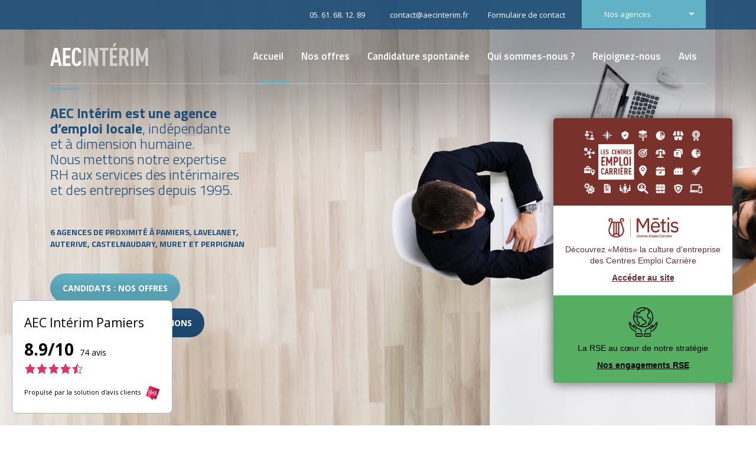

--- FILE ---
content_type: text/html; charset=UTF-8
request_url: https://www.aecinterim.fr/
body_size: 39149
content:
<!DOCTYPE html>
<html dir="ltr" lang="fr-FR" prefix="og: https://ogp.me/ns#" class="no-js">
<head>
	<meta charset="UTF-8">
	<meta name="viewport" content="width=device-width, initial-scale=1">
	<link rel="profile" href="http://gmpg.org/xfn/11">
	<link rel="pingback" href="https://www.aecinterim.fr/xmlrpc.php">
	<title>Accueil - AEC Interim</title>

		<!-- All in One SEO 4.8.2 - aioseo.com -->
	<meta name="robots" content="max-image-preview:large" />
	<link rel="canonical" href="https://www.aecinterim.fr/" />
	<meta name="generator" content="All in One SEO (AIOSEO) 4.8.2" />
		<meta property="og:locale" content="fr_FR" />
		<meta property="og:site_name" content="AEC Interim - Spécialistes en recrutement Intérim à Pamiers et à Auterive" />
		<meta property="og:type" content="article" />
		<meta property="og:title" content="Accueil - AEC Interim" />
		<meta property="og:url" content="https://www.aecinterim.fr/" />
		<meta property="article:published_time" content="2015-10-21T07:42:32+00:00" />
		<meta property="article:modified_time" content="2025-11-14T12:42:39+00:00" />
		<meta name="twitter:card" content="summary_large_image" />
		<meta name="twitter:title" content="Accueil - AEC Interim" />
		<script type="application/ld+json" class="aioseo-schema">
			{"@context":"https:\/\/schema.org","@graph":[{"@type":"BreadcrumbList","@id":"https:\/\/www.aecinterim.fr\/#breadcrumblist","itemListElement":[{"@type":"ListItem","@id":"https:\/\/www.aecinterim.fr\/#listItem","position":1,"name":"Domicile"}]},{"@type":"Organization","@id":"https:\/\/www.aecinterim.fr\/#organization","name":"AEC Interim","description":"Sp\u00e9cialistes en recrutement Int\u00e9rim \u00e0 Pamiers et \u00e0 Auterive","url":"https:\/\/www.aecinterim.fr\/"},{"@type":"WebPage","@id":"https:\/\/www.aecinterim.fr\/#webpage","url":"https:\/\/www.aecinterim.fr\/","name":"Accueil - AEC Interim","inLanguage":"fr-FR","isPartOf":{"@id":"https:\/\/www.aecinterim.fr\/#website"},"breadcrumb":{"@id":"https:\/\/www.aecinterim.fr\/#breadcrumblist"},"datePublished":"2015-10-21T07:42:32+02:00","dateModified":"2025-11-14T13:42:39+01:00"},{"@type":"WebSite","@id":"https:\/\/www.aecinterim.fr\/#website","url":"https:\/\/www.aecinterim.fr\/","name":"AEC Interim","description":"Sp\u00e9cialistes en recrutement Int\u00e9rim \u00e0 Pamiers et \u00e0 Auterive","inLanguage":"fr-FR","publisher":{"@id":"https:\/\/www.aecinterim.fr\/#organization"}}]}
		</script>
		<!-- All in One SEO -->

<link rel='dns-prefetch' href='//js-eu1.hs-scripts.com' />
<link rel='dns-prefetch' href='//www.google.com' />
<link rel='dns-prefetch' href='//fonts.googleapis.com' />
<link rel='dns-prefetch' href='//s.w.org' />
<link rel="alternate" type="application/rss+xml" title="AEC Interim &raquo; Flux" href="https://www.aecinterim.fr/feed/" />
<link rel="alternate" type="application/rss+xml" title="AEC Interim &raquo; Flux des commentaires" href="https://www.aecinterim.fr/comments/feed/" />
		<script type="text/javascript">
			window._wpemojiSettings = {"baseUrl":"https:\/\/s.w.org\/images\/core\/emoji\/13.1.0\/72x72\/","ext":".png","svgUrl":"https:\/\/s.w.org\/images\/core\/emoji\/13.1.0\/svg\/","svgExt":".svg","source":{"concatemoji":"https:\/\/www.aecinterim.fr\/wp-includes\/js\/wp-emoji-release.min.js?ver=5.8.12"}};
			!function(e,a,t){var n,r,o,i=a.createElement("canvas"),p=i.getContext&&i.getContext("2d");function s(e,t){var a=String.fromCharCode;p.clearRect(0,0,i.width,i.height),p.fillText(a.apply(this,e),0,0);e=i.toDataURL();return p.clearRect(0,0,i.width,i.height),p.fillText(a.apply(this,t),0,0),e===i.toDataURL()}function c(e){var t=a.createElement("script");t.src=e,t.defer=t.type="text/javascript",a.getElementsByTagName("head")[0].appendChild(t)}for(o=Array("flag","emoji"),t.supports={everything:!0,everythingExceptFlag:!0},r=0;r<o.length;r++)t.supports[o[r]]=function(e){if(!p||!p.fillText)return!1;switch(p.textBaseline="top",p.font="600 32px Arial",e){case"flag":return s([127987,65039,8205,9895,65039],[127987,65039,8203,9895,65039])?!1:!s([55356,56826,55356,56819],[55356,56826,8203,55356,56819])&&!s([55356,57332,56128,56423,56128,56418,56128,56421,56128,56430,56128,56423,56128,56447],[55356,57332,8203,56128,56423,8203,56128,56418,8203,56128,56421,8203,56128,56430,8203,56128,56423,8203,56128,56447]);case"emoji":return!s([10084,65039,8205,55357,56613],[10084,65039,8203,55357,56613])}return!1}(o[r]),t.supports.everything=t.supports.everything&&t.supports[o[r]],"flag"!==o[r]&&(t.supports.everythingExceptFlag=t.supports.everythingExceptFlag&&t.supports[o[r]]);t.supports.everythingExceptFlag=t.supports.everythingExceptFlag&&!t.supports.flag,t.DOMReady=!1,t.readyCallback=function(){t.DOMReady=!0},t.supports.everything||(n=function(){t.readyCallback()},a.addEventListener?(a.addEventListener("DOMContentLoaded",n,!1),e.addEventListener("load",n,!1)):(e.attachEvent("onload",n),a.attachEvent("onreadystatechange",function(){"complete"===a.readyState&&t.readyCallback()})),(n=t.source||{}).concatemoji?c(n.concatemoji):n.wpemoji&&n.twemoji&&(c(n.twemoji),c(n.wpemoji)))}(window,document,window._wpemojiSettings);
		</script>
		<style type="text/css">
img.wp-smiley,
img.emoji {
	display: inline !important;
	border: none !important;
	box-shadow: none !important;
	height: 1em !important;
	width: 1em !important;
	margin: 0 .07em !important;
	vertical-align: -0.1em !important;
	background: none !important;
	padding: 0 !important;
}
</style>
	<link rel='stylesheet' id='wp-block-library-css'  href='https://www.aecinterim.fr/wp-includes/css/dist/block-library/style.min.css?ver=5.8.12' type='text/css' media='all' />
<link rel='stylesheet' id='contact-form-7-css'  href='https://www.aecinterim.fr/wp-content/plugins/contact-form-7/includes/css/styles.css?ver=5.4.2' type='text/css' media='all' />
<link rel='stylesheet' id='stm-stm-css'  href='http://www.aecinterim.fr/wp-content/uploads/stm_fonts/stm/stm.css?ver=1.0' type='text/css' media='all' />
<link rel='stylesheet' id='dashicons-css'  href='https://www.aecinterim.fr/wp-includes/css/dashicons.min.css?ver=5.8.12' type='text/css' media='all' />
<link rel='stylesheet' id='tp_twitter_plugin_css-css'  href='https://www.aecinterim.fr/wp-content/plugins/recent-tweets-widget/tp_twitter_plugin.css?ver=1.0' type='text/css' media='screen' />
<link rel='stylesheet' id='stm-gdpr-styles-css'  href='https://www.aecinterim.fr/wp-content/plugins/gdpr-compliance-cookie-consent/assets/css/styles.css?ver=5.8.12' type='text/css' media='all' />
<link rel='stylesheet' id='bootstrap-css'  href='https://www.aecinterim.fr/wp-content/themes/transcargo/assets/css/bootstrap.min.css?ver=2.6' type='text/css' media='all' />
<link rel='stylesheet' id='transcargo-stm-css'  href='http://www.aecinterim.fr/wp-content/uploads/stm_fonts/stm/stm.css?ver=2.6' type='text/css' media='all' />
<link rel='stylesheet' id='transcargo-style-css'  href='https://www.aecinterim.fr/wp-content/themes/transcargo/style.css?ver=2.6' type='text/css' media='all' />
<link rel='stylesheet' id='transcargo-font-awesome-css'  href='https://www.aecinterim.fr/wp-content/themes/transcargo/assets/fonts/font-awesome/css/font-awesome.min.css?ver=2.6' type='text/css' media='all' />
<link rel='stylesheet' id='transcargo-select2.min.css-css'  href='https://www.aecinterim.fr/wp-content/themes/transcargo/assets/css/select2.min.css?ver=2.6' type='text/css' media='all' />
<link rel='stylesheet' id='transcargo-default-font-css'  href='https://fonts.googleapis.com/css?family=Open+Sans%3A400%2C300%2C300italic%2C400italic%2C600%2C600italic%2C700%2C700italic%2C800%2C800italic%26subset%3Dlatin%2Cgreek%2Cgreek-ext%2Cvietnamese%2Ccyrillic-ext%2Clatin-ext%2Ccyrillic%7CTitillium+Web%3A400%2C200%2C200italic%2C300%2C300italic%2C400italic%2C600%2C600italic%2C700%2C700italic%2C900%26subset%3Dlatin%2Cgreek%2Cgreek-ext%2Cvietnamese%2Ccyrillic-ext%2Clatin-ext%2Ccyrillic&#038;subset=latin%2Clatin-ext&#038;ver=2.6' type='text/css' media='all' />
<link rel='stylesheet' id='js_composer_front-css'  href='https://www.aecinterim.fr/wp-content/plugins/js_composer/assets/css/js_composer.min.css?ver=6.7.0' type='text/css' media='all' />
<style id='js_composer_front-inline-css' type='text/css'>
/*!
Theme Name: Transcargo
Theme URI: http://logistics.stylemixthemes.com/
Author: StylemixThemes
Author URI: http://stylemixthemes.com/
Description: Transcargo is the only best WordPress theme for transportation and logistics business.  Using Transcargo you can easily create a modern website and start promoting your services.
Version: 1.0
License: GNU General Public License v2 or later
License URI: http://www.gnu.org/licenses/gpl-2.0.html
Text Domain: transcargo
Tags: blue, red, one-column, two-columns, three-columns, four-columns, left-sidebar, right-sidebar, fixed-layout, fluid-layout, responsive-layout, flexible-header, custom-background, custom-colors, custom-header, custom-menu, editor-style, sticky-post, theme-options

Normalizing styles have been helped along thanks to the fine work of
Nicolas Gallagher and Jonathan Neal http://necolas.github.com/normalize.css/
*//*--------------------------------------------------------------
>>> TABLE OF CONTENTS:
----------------------------------------------------------------
# Normalize
# WordPress Core
# Layout
# Header
# Visual Composer
# Typography
# Elements
# Page 404
# Responsive

--------------------------------------------------------------*//*--------------------------------------------------------------
# Normalize
--------------------------------------------------------------*//*--------------------------------------------------------------
# WordPress Core
--------------------------------------------------------------*//*--------------------------------------------------------------
# Layout
--------------------------------------------------------------*//* =WordPress Core
-------------------------------------------------------------- *//*--------------------------------------------------------------
# Header
--------------------------------------------------------------*//*--------------------------------------------------------------
# Visual Composer
--------------------------------------------------------------*//*--------------------------------------------------------------
# Typography
--------------------------------------------------------------*//*--------------------------------------------------------------
# Elements
--------------------------------------------------------------*//*--------------------------------------------------------------
# Footer
--------------------------------------------------------------*//*--------------------------------------------------------------
# Extra Classes
--------------------------------------------------------------*//*--------------------------------------------------------------
# 404 Page
--------------------------------------------------------------*//*--------------------------------------------------------------
# Responsive
--------------------------------------------------------------*/html{font-family:sans-serif;-webkit-text-size-adjust:100%;-ms-text-size-adjust:100%;}body{margin:0;}article,aside,details,figcaption,figure,footer,header,main,menu,nav,section,summary{display:block;}audio,canvas,progress,video{display:inline-block;vertical-align:baseline;}audio:not([controls]){display:none;height:0;}[hidden],template{display:none;}a{background-color:transparent;}a:active,a:hover{outline:0;}abbr[title]{border-bottom:1px dotted;}b,strong{font-weight:bold;}dfn{font-style:italic;}h1{font-size:2em;margin:0.67em 0;}mark{background:#ff0;color:#000;}small{font-size:80%;}sub,sup{font-size:75%;line-height:0;position:relative;vertical-align:baseline;}sup{top:-0.5em;}sub{bottom:-0.25em;}img{border:0;}svg:not(:root){overflow:hidden;}figure{margin:1em 40px;}hr{box-sizing:content-box;height:0;}pre{overflow:auto;}code,kbd,pre,samp{font-family:monospace, monospace;font-size:1em;}button,input,optgroup,select,textarea{color:inherit;font:inherit;margin:0;}button{overflow:visible;}button,select{text-transform:none;}button,html input[type="button"],input[type="reset"],input[type="submit"]{-webkit-appearance:button;cursor:pointer;}button[disabled],html input[disabled]{cursor:default;}button::-moz-focus-inner,input::-moz-focus-inner{border:0;padding:0;}input{line-height:normal;}input[type="checkbox"],input[type="radio"]{box-sizing:border-box;padding:0;}input[type="number"]::-webkit-inner-spin-button,input[type="number"]::-webkit-outer-spin-button{height:auto;}input[type="search"]{-webkit-appearance:textfield;box-sizing:content-box;}input[type="search"]::-webkit-search-cancel-button,input[type="search"]::-webkit-search-decoration{-webkit-appearance:none;}fieldset{border:1px solid #c0c0c0;margin:0 2px;padding:0.35em 0.625em 0.75em;}legend{border:0;padding:0;}textarea{overflow:auto;}optgroup{font-weight:bold;}table{border-collapse:collapse;border-spacing:0;}td,th{padding:0;}.alignnone{margin:5px 40px 40px 0;}img.alignnone{max-width:100%;height:auto;}.aligncenter,div.aligncenter{display:block;margin:5px auto 5px auto;}.alignright{float:right;margin:5px 0 40px 40px;}.alignleft{float:left;margin:5px 40px 40px 0;}a img.alignright{float:right;margin:5px 0 40px 40px;}a img.alignnone{margin:5px 40px 40px 0;}a img.alignleft{float:left;margin:5px 40px 40px 0;}a img.aligncenter{display:block;margin-left:auto;margin-right:auto;}.wp-caption{background:#fff;border:1px solid #f0f0f0;/* Image does not overflow the content area */max-width:96%;padding:5px 3px 10px;text-align:center;}.wp-caption.alignnone{margin:5px 0 40px;}.wp-caption figcaption{padding:5px 0 0;}.wp-caption.alignleft{margin:5px 40px 40px 0;}.wp-caption.alignright{margin:5px 0 40px 40px;}.wp-caption img{border:0 none;height:auto;margin:0;max-width:98.5%;padding:0;width:auto;}.wp-caption p.wp-caption-text{font-size:11px;line-height:17px;margin:0;padding:0 4px 5px;/* Text meant only for screen readers. */}.screen-reader-text{clip:rect(1px, 1px, 1px, 1px);position:absolute !important;height:1px;width:1px;overflow:hidden;}.screen-reader-text:focus{background-color:#f1f1f1;border-radius:3px;box-shadow:0 0 2px 2px rgba(0, 0, 0, 0.6);clip:auto !important;color:#21759b;display:block;font-size:14px;font-weight:bold;height:auto;left:5px;line-height:normal;padding:15px 23px 14px;text-decoration:none;top:5px;width:auto;/* Above WP toolbar. */z-index:100000;}.gallery{margin-bottom:30px;}.gallery .gallery-item{display:inline-block;padding:1.79104%;text-align:center;vertical-align:top;width:100%;margin:0;}.gallery-columns-2 .gallery-item{max-width:50%;}.gallery-columns-3 .gallery-item{max-width:33.33%;}.gallery-columns-4 .gallery-item{max-width:25%;}.gallery-columns-5 .gallery-item{max-width:20%;}.gallery-columns-6 .gallery-item{max-width:16.66%;}.gallery-columns-7 .gallery-item{max-width:14.28%;}.gallery-columns-8 .gallery-item{max-width:12.5%;}.gallery-columns-9 .gallery-item{max-width:11.11%;}.gallery-icon img{max-width:100%;height:auto;margin:0 auto;}.gallery-caption{color:#707070;color:rgba(51, 51, 51, 0.7);display:block;font-size:12px;line-height:1.5;padding:0.5em 0;}.gallery-columns-6 .gallery-caption,.gallery-columns-7 .gallery-caption,.gallery-columns-8 .gallery-caption,.gallery-columns-9 .gallery-caption{display:none;}.bypostauthor{text-decoration:none;}html{font-size:100%;overflow-y:scroll;-webkit-font-smoothing:antialiased;}body{font-size:14px;line-height:1;font-family:Open Sans;color:#808080;background-attachment:fixed;background-size:cover;background-repeat:no-repeat;}body.boxed_bg_image_pattern{background-attachment:fixed;background-repeat:repeat;background-position:50% 50%;background-size:auto;}#main{position:relative;overflow:hidden;}#wrapper{position:relative;background:#fff;z-index:40;}#content{position:relative;z-index:20;}.wpb_row:last-child{margin-bottom:100px;}body .wpb_button,body .wpb_column > .vc_column-inner > .wpb_wrapper > :last-child{margin-bottom:0;}body .vc_col-has-fill > .vc_column-inner,body .vc_row-has-fill + .vc_row-full-width + .vc_row > .vc_column_container > .vc_column-inner,body .vc_row-has-fill + .vc_row > .vc_column_container > .vc_column-inner,body .vc_row-has-fill + .vc_vc_row > .vc_row > .vc_vc_column > .vc_column_container > .vc_column-inner,body .vc_row-has-fill + .vc_vc_row_inner > .vc_row > .vc_vc_column_inner > .vc_column_container > .vc_column-inner,body .vc_row-has-fill > .vc_column_container > .vc_column-inner,body .vc_row-has-fill > .vc_row > .vc_vc_column > .vc_column_container > .vc_column-inner,body .vc_row-has-fill > .vc_vc_column_inner > .vc_column_container > .vc_column-inner{padding-top:0;}body.boxed_layout #main{max-width:1230px;margin:0 auto;overflow:hidden;-webkit-box-shadow:0 0 20px rgba(0, 0, 0, 0.25);-moz-box-shadow:0 0 20px rgba(0, 0, 0, 0.25);box-shadow:0 0 20px rgba(0, 0, 0, 0.25);}#frontend_customizer_button{background:#63b1c6;}#frontend_customizer_button:before{border-right-color:#63b1c6;}#header{position:relative;background-color:#204f79;background-position:50% 0;color:#fff;z-index:50;margin:0 0 37px;}#header:before{content:'';position:absolute;left:0;top:0;right:0;bottom:0;background:rgba(32,79,121,0.35);}body.transparent_header #header{position:absolute;top:0;left:0;right:0;background:none;}body.transparent_header #header:before{display:none;}#header .page_title{position:relative;}#header .page_title h1{color:inherit;margin:0;padding:57px 0;}#header .page_title h1:before{display:none;}body.header_style_2 .top_bar_info_wr .top_bar_info li{color:#204f79;}body.header_style_2 .top_bar_info_wr .top_bar_info li i{color:#63b1c6;}body.header_style_2 .top_bar_info_wr .top_bar_info li a{color:#204f79;}body.header_style_2 .top_bar_info_wr .top_bar_info li a:hover span{text-decoration:underline;}body.header_style_2 .top_bar_info_wr .top_bar_info_switcher{background:#63b1c6;}body.header_style_2 .top_bar_info_wr .top_bar_info_switcher ul{background:#63b1c6;}body.header_style_2 .top_bar_info_wr .top_bar_info_switcher ul a:hover{background:#204f79;}body.header_style_2 #lang_sel:hover{background:#63b1c6;}body.header_style_2 #lang_sel:hover > ul li .lang_sel_sel{color:#fff;}body.header_style_2 #lang_sel > ul li .lang_sel_sel{color:#204f79;}body.header_style_2 #lang_sel > ul li > ul{background:#63b1c6;}body.header_style_2 #lang_sel > ul li > ul a:hover{background:#204f79;}body.header_style_3 .top_bar_info_wr .top_bar_info_switcher{background:#63b1c6;}body.header_style_3 .top_bar_info_wr .top_bar_info_switcher ul{background:#204f79;}body.header_style_3 .top_bar_info_wr .top_bar_info_switcher ul li a:hover{background:#63b1c6;}body.header_style_3 .top_bar_info_wr .top_bar_info li a:hover{color:#fff;}body.header_style_3 .top_bar_info_wr .top_bar_info li a:hover span{text-decoration:underline;}body.header_style_4 .top_bar{background:rgba(32,79,121,0.9);}body.header_style_4 .top_bar_info_wr .top_bar_info_switcher{background:#63b1c6;}body.header_style_4 .top_bar_info_wr .top_bar_info_switcher ul{background:#204f79;}body.header_style_4 .top_bar_info_wr .top_bar_info_switcher ul li a:hover{background:#63b1c6;}.top_bar{position:relative;z-index:20;font-size:13px;}#lang_sel{position:relative;float:left;-webkit-transition:all 0.3s ease;-moz-transition:all 0.3s ease;-ms-transition:all 0.3s ease;-o-transition:all 0.3s ease;transition:all 0.3s ease;}#lang_sel > ul{list-style:none;margin:0;padding:0;}#lang_sel > ul > li .lang_sel_sel{position:relative;display:block;padding:18px 40px 19px 20px;color:#fff;text-decoration:none !important;}#lang_sel > ul > li .lang_sel_sel:after{content:"\f107";font:normal normal normal 14px/1 FontAwesome;font-size:inherit;text-rendering:auto;-webkit-font-smoothing:antialiased;-moz-osx-font-smoothing:grayscale;transform:translate(0, 0);position:absolute;right:12px;top:50%;margin:-7px 0 0;}#lang_sel > ul > li > ul{position:absolute;visibility:hidden;left:0;top:100%;min-width:100%;background:#204f79;list-style:none;padding:2px 0 12px;margin:0;opacity:0;-webkit-transition:all 0.3s ease;-moz-transition:all 0.3s ease;-ms-transition:all 0.3s ease;-o-transition:all 0.3s ease;transition:all 0.3s ease;}#lang_sel > ul > li > ul a{color:#fff;display:block;padding:10px 20px;text-decoration:none !important;-webkit-transition:background 0.3s ease;-moz-transition:background 0.3s ease;-ms-transition:background 0.3s ease;-o-transition:background 0.3s ease;transition:background 0.3s ease;}#lang_sel > ul > li > ul a:hover{background:#63b1c6;}#lang_sel:hover{background:#204f79;}#lang_sel:hover > ul > li > ul{visibility:visible;opacity:1;}.top_bar_info_wr{position:relative;float:right;}.top_bar_info_wr .top_bar_info_switcher{position:relative;float:right;background:#204f79;}.top_bar_info_wr .top_bar_info_switcher .active{position:relative;cursor:pointer;padding:17px 40px 17px 20px;color:#fff;text-decoration:none !important;min-width:210px;}.top_bar_info_wr .top_bar_info_switcher .active i{display:inline-block;vertical-align:middle;margin:0 15px 0 0;font-size:16px;}.top_bar_info_wr .top_bar_info_switcher .active span{display:inline-block;vertical-align:middle;}.top_bar_info_wr .top_bar_info_switcher .active:after{content:"\f107";font:normal normal normal 14px/1 FontAwesome;font-size:inherit;text-rendering:auto;-webkit-font-smoothing:antialiased;-moz-osx-font-smoothing:grayscale;transform:translate(0, 0);position:absolute;right:20px;top:50%;margin:-7px 0 0;}.top_bar_info_wr .top_bar_info_switcher ul{position:absolute;left:0;top:100%;display:none;background:#204f79;list-style:none;padding:12px 0;margin:0;min-width:100%;}.top_bar_info_wr .top_bar_info_switcher ul a{color:#fff;display:block;padding:10px 20px;text-decoration:none !important;-webkit-transition:background 0.3s ease;-moz-transition:background 0.3s ease;-ms-transition:background 0.3s ease;-o-transition:background 0.3s ease;transition:background 0.3s ease;}.top_bar_info_wr .top_bar_info_switcher ul a:hover{background:#63b1c6;}.top_bar_info_wr .top_bar_info{display:none;float:right;margin:0;padding:0 10px 0 0;list-style:none;}.top_bar_info_wr .top_bar_info:after{content:'';display:inline-block;vertical-align:middle;height:50px;}.top_bar_info_wr .top_bar_info li{display:inline-block;vertical-align:middle;padding:5px 35px;color:#fff;}.top_bar_info_wr .top_bar_info li a{color:#fff;text-decoration:none !important;-webkit-transition:all 0.3s ease;-moz-transition:all 0.3s ease;-ms-transition:all 0.3s ease;-o-transition:all 0.3s ease;transition:all 0.3s ease;}.top_bar_info_wr .top_bar_info li a:hover span{text-decoration:underline;}.top_bar_info_wr .top_bar_info li i{display:inline-block;vertical-align:middle;margin:0 6px 0 0;font-size:16px;color:#63b1c6;}.top_bar_info_wr .top_bar_info li i.stm-email{font-size:12px;}.top_bar_info_wr .top_bar_info li span{display:inline-block;vertical-align:middle;}.affix{position:relative;}body.header_style_2.transparent_header #header{background:transparent;}body.header_style_2.transparent_header #header:before{display:block;}body.header_style_2 #header:before{content:'';position:absolute;left:0;top:0;right:0;height:95px;background:#fff;}body.header_style_2 #header .top_nav_wr .logo a{margin-left:40px;}body.header_style_2 #header .top_nav_wr .top_nav_affix.affix{background:#204f79;box-shadow:none;}body.header_style_2 #header .top_nav_wr .top_nav{background:#204f79;}body.header_style_2 #header .top_nav_wr .top_nav ul.top_nav_menu li a{color:#fff;}body.header_style_2 #header .top_search .search_button{color:#fff;}body.header_style_3.transparent_header #header{background:transparent;}body.header_style_3 #header:before{display:none;}body.header_style_3 #header .top_bar{background:#204f79;}body.header_style_3 #header .top_nav_wr{background:#fff;}body.header_style_3 #header .top_nav_wr .logo a{margin-left:0;}body.header_style_3 #header .top_nav_wr .top_nav{background:#fff;}body.header_style_4 .top_nav_wr .logo a{margin-left:0;}body.header_style_4 .top_nav_wr .top_nav{background:transparent;border-bottom:1px solid rgba(255, 255, 255, .35);}body.header_style_4 .top_nav_wr .top_nav ul.top_nav_menu li a{color:#fff;}body.header_style_4 .top_search .search_button{color:#fff;}body.header_style_4 .top_search .search_button:before{background:rgba(255, 255, 255, .35);}body.sticky_header.admin-bar .top_nav_wr .top_nav_affix.affix{top:32px;}body.sticky_header .top_nav_wr .top_nav_affix{-webkit-transition:all 0.3s ease;-moz-transition:all 0.3s ease;-ms-transition:all 0.3s ease;-o-transition:all 0.3s ease;transition:all 0.3s ease;background-color:transparent;box-shadow:none;}body.sticky_header .top_nav_wr .top_nav_affix.affix{position:fixed;left:0;top:0;right:0;-webkit-transform:translateZ(0);background-color:#fff;box-shadow:0 10px 28px rgba(0, 0, 0, 0.1), 0 8px 8px rgba(0, 0, 0, 0.07);}body.sticky_header.header_style_2 #header .top_nav_wr .top_nav_affix.affix{background:#204f79;box-shadow:none;}body.sticky_header.header_style_4 .top_nav_wr .top_nav_affix.affix{background:#204f79;box-shadow:none;}body.sticky_header.header_style_4 .top_nav_wr .top_nav_affix.affix .top_nav{border:none;}body.admin-bar .top_nav_wr{position:relative;z-index:10;}.top_nav_wr{position:relative;z-index:10;min-height:90px;}.top_nav_wr .media,.top_nav_wr .media-body{overflow:inherit;margin-top:auto;}.top_nav_wr .top_nav{position:relative;background:#fff;-webkit-transition:all 0.3s ease;-moz-transition:all 0.3s ease;-ms-transition:all 0.3s ease;-o-transition:all 0.3s ease;transition:all 0.3s ease;}.top_nav_wr .top_nav .top_mobile_menu_wr.active{display:none !important;}.top_nav_wr .top_nav #menu_toggle,.top_nav_wr .top_nav .top_mobile_menu_wr{display:none;}.top_nav_wr .top_nav .media-left{padding:0;}.top_nav_wr .top_nav .logo a{display:block;margin:18px 40px 24px;}.top_nav_wr .top_nav .logo a.logo_text{margin:0 40px;padding-top:35px;padding-bottom:35px;white-space:nowrap;font-weight:500;font-size:20px;text-transform:uppercase;text-decoration:none !important;}.top_nav_wr .top_nav .logo a img{height:39px;width:auto;}.top_nav_wr .top_nav .mobile_logo{display:none;}.top_nav_wr .top_nav ul.top_nav_menu{position:relative;margin:0 40px;padding:0;list-style:none;text-align:right;float:right;font-family:Titillium Web;}.top_nav_wr .top_nav ul.top_nav_menu:after{content:"";display:table;clear:both;}.top_nav_wr .top_nav ul.top_nav_menu li{position:relative;float:left;font-size:16px;font-weight:600;padding:0 26px;white-space:nowrap;}.top_nav_wr .top_nav ul.top_nav_menu li a{display:block;padding:37px 0;color:#183650;text-decoration:none !important;}.top_nav_wr .top_nav ul.top_nav_menu li ul{visibility:hidden;opacity:0;-webkit-transition:all 0.3s ease;-moz-transition:all 0.3s ease;-ms-transition:all 0.3s ease;-o-transition:all 0.3s ease;transition:all 0.3s ease;position:absolute;top:100%;left:0;list-style:none;padding:12px 0;margin:0;text-align:left;background:#204f79;}.top_nav_wr .top_nav ul.top_nav_menu li ul li{padding:0;float:none;font-size:13px;font-weight:400;}.top_nav_wr .top_nav ul.top_nav_menu li ul li a{color:#fff;display:block;padding:10px 20px;text-decoration:none !important;-webkit-transition:background 0.3s ease;-moz-transition:background 0.3s ease;-ms-transition:background 0.3s ease;-o-transition:background 0.3s ease;transition:background 0.3s ease;}.top_nav_wr .top_nav ul.top_nav_menu li ul li a:hover{background:#63b1c6;}.top_nav_wr .top_nav ul.top_nav_menu li ul ul{top:0;left:100%;}.top_nav_wr .top_nav ul.top_nav_menu li:hover > ul{visibility:visible;opacity:1;}.top_nav_wr .top_nav ul.top_nav_menu #stm_magic_line{position:absolute;left:0;bottom:0;height:4px;width:0;padding:0;background:#63b1c6;}.top_search{position:relative;}.top_search .search_button{position:relative;width:100px;text-align:center;font-size:28px;cursor:pointer;padding:33px 0 28px;color:#204f79;-webkit-transition:all 0.3s ease;-moz-transition:all 0.3s ease;-ms-transition:all 0.3s ease;-o-transition:all 0.3s ease;transition:all 0.3s ease;}.top_search .search_button:before{content:'';position:absolute;left:0;top:50%;margin:-25px 0 0;height:50px;width:1px;background:#63b1c6;opacity:1;-webkit-transition:all 0.3s ease;-moz-transition:all 0.3s ease;-ms-transition:all 0.3s ease;-o-transition:all 0.3s ease;transition:all 0.3s ease;}.top_search .top_search_form{position:absolute;visibility:hidden;opacity:0;-webkit-transition:all 0.3s ease;-moz-transition:all 0.3s ease;-ms-transition:all 0.3s ease;-o-transition:all 0.3s ease;transition:all 0.3s ease;right:0;top:100%;background:#204f79;width:315px;padding:20px 30px 28px;}.top_search .top_search_form p{font-size:13px;line-height:22px;color:#fff;margin:0 0 16px;}.top_search .top_search_form form{position:relative;}.top_search .top_search_form form input[type="text"]{width:100%;display:block;border:none;font-size:14px;padding:10px 40px 9px 16px;outline:none !important;box-shadow:none !important;}.top_search .top_search_form form input[type="text"]:focus{border:2px solid #63b1c6 !important;padding-top:9px;padding-bottom:8px;padding-left:15px;}.top_search .top_search_form form button{position:absolute;right:0;top:0;border:none;width:40px;height:40px;padding:0;text-align:center;font-size:13px;background:none;color:#63b1c6;-webkit-transition:color 0.3s ease;-moz-transition:color 0.3s ease;-ms-transition:color 0.3s ease;-o-transition:color 0.3s ease;transition:color 0.3s ease;}.top_search .top_search_form form button:hover{color:#204f79;}.top_search:hover .search_button{background:#204f79;color:#fff;}.top_search:hover .search_button:before{opacity:0;}.top_search:hover .top_search_form{opacity:1;visibility:visible;}body .vc_row.overlay.vc_parallax .vc_parallax-inner:before{content:'';position:absolute;left:0;right:0;top:0;bottom:0;background:rgba(255, 255, 255, .5);}.rev_slider_nav{position:relative;display:block;text-align:center;text-decoration:none !important;}.rev_slider_nav .icon{margin:-117px 0 0;padding:0 0 28px;border-bottom:2px solid transparent;font-size:89px;height:117px;color:#fff;display:block;-webkit-transition:all 0.3s ease;-moz-transition:all 0.3s ease;-ms-transition:all 0.3s ease;-o-transition:all 0.3s ease;transition:all 0.3s ease;}.rev_slider_nav .icon i{display:inline-block;vertical-align:middle;}.rev_slider_nav .icon i.stm-transport839{font-size:75px;}.rev_slider_nav .icon i.stm-warehouse{font-size:79px;}.rev_slider_nav .title{display:block;font-size:18px;padding:26px 0;color:#fff;font-family:Titillium Web;}.rev_slider_nav:hover .icon,.rev_slider_nav.active .icon{color:#63b1c6;border-bottom-color:#fff;}.hermes .tp-bullet{width:10px;height:10px;padding:3px;-webkit-transition:all 0.2s linear;-moz-transition:all 0.2s linear;-ms-transition:all 0.2s linear;-o-transition:all 0.2s linear;transition:all 0.2s linear;box-shadow:none;background:none !important;}.hermes .tp-bullet:after{position:relative;left:auto;top:auto;right:auto;bottom:auto;box-shadow:none;display:block;width:4px;height:4px;border:1px solid #8a929d;background:#8a929d;padding:0;-webkit-transition:all 0.2s linear;-moz-transition:all 0.2s linear;-ms-transition:all 0.2s linear;-o-transition:all 0.2s linear;transition:all 0.2s linear;-webkit-border-radius:50%;-moz-border-radius:50%;-ms-border-radius:50%;border-radius:50%;}.hermes .tp-bullet.selected{padding:0;}.hermes .tp-bullet.selected:after{width:10px;height:10px;background:transparent;border-color:#63b1c6;}.rev_slider > ul > li.overlay:after{content:'';position:absolute;left:0;top:0;width:100%;height:100%;background:rgba(21, 37, 60, 0.45);z-index:1;}body .vc_general.vc_btn3{text-transform:uppercase;font-weight:700;}body .vc_general.vc_btn3.vc_btn3-size-md.vc_btn3-style-outline,body .vc_general.vc_btn3.vc_btn3-size-md.vc_btn3-style-outline-custom,body .vc_general.vc_btn3.vc_btn3-size-md.vc_btn3-style-flat{padding:15px 42px;}body .vc_general.vc_btn3.vc_btn3-size-sm.vc_btn3-style-outline,body .vc_general.vc_btn3.vc_btn3-size-sm.vc_btn3-style-outline-custom,body .vc_general.vc_btn3.vc_btn3-size-sm.vc_btn3-style-flat{padding:11px 40px;}body .vc_general.vc_btn3.vc_btn3-shape-round{border-radius:50px;}body .vc_general.vc_btn3.vc_btn3-color-theme_style_1.vc_btn3-style-outline{color:#204f79;border-color:#63b1c6;background:transparent;}body .vc_general.vc_btn3.vc_btn3-color-theme_style_1.vc_btn3-style-outline:hover{background:#63b1c6;color:#fff;}body .vc_general.vc_btn3.vc_btn3-color-theme_style_1.vc_btn3-style-outline:active{background:#63b1c6;color:#204f79;}body .vc_general.vc_btn3.vc_btn3-color-theme_style_2.vc_btn3-style-outline,body .vc_general.vc_btn3.vc_btn3-color-white.vc_btn3-style-outline{color:#fff;border-color:#fff;background:transparent;}body .vc_general.vc_btn3.vc_btn3-color-theme_style_2.vc_btn3-style-outline:hover,body .vc_general.vc_btn3.vc_btn3-color-white.vc_btn3-style-outline:hover{background:#fff;color:#204f79;}body .vc_general.vc_btn3.vc_btn3-color-theme_style_2.vc_btn3-style-outline:active,body .vc_general.vc_btn3.vc_btn3-color-white.vc_btn3-style-outline:active{background:#fff;color:#63b1c6;}body .vc_general.vc_btn3.vc_btn3-color-theme_style_3.vc_btn3-style-outline{color:#fff;border-color:#63b1c6;background:transparent;}body .vc_general.vc_btn3.vc_btn3-color-theme_style_3.vc_btn3-style-outline:hover{background:#63b1c6;color:#fff;}body .vc_general.vc_btn3.vc_btn3-color-theme_style_3.vc_btn3-style-outline:active{background:#63b1c6;color:#204f79;}body .vc_general.vc_btn3.vc_btn3-color-theme_style_3.vc_btn3-style-flat{color:#fff;border-color:#63b1c6;background:#63b1c6;border-width:2px;}body .vc_general.vc_btn3.vc_btn3-color-theme_style_3.vc_btn3-style-flat:hover{background:transparent;color:#204f79;}body .vc_general.vc_btn3.vc_btn3-color-theme_style_3.vc_btn3-style-flat:active{background:#63b1c6;color:#204f79;}body .vc_general.vc_btn3.vc_btn3-size-md.vc_btn3-icon-right:not(.vc_btn3-o-empty),body .vc_general.vc_btn3.vc_btn3-size-sm.vc_btn3-icon-right:not(.vc_btn3-o-empty){padding-left:30px;padding-right:55px;}body .vc_general.vc_btn3.vc_btn3-size-md.vc_btn3-icon-right:not(.vc_btn3-o-empty) .vc_btn3-icon,body .vc_general.vc_btn3.vc_btn3-size-sm.vc_btn3-icon-right:not(.vc_btn3-o-empty) .vc_btn3-icon{right:22px;}body .vc_general.vc_btn3.vc_btn3-size-md.vc_btn3-icon-left:not(.vc_btn3-o-empty),body .vc_general.vc_btn3.vc_btn3-size-sm.vc_btn3-icon-left:not(.vc_btn3-o-empty){padding-left:55px;padding-right:30px;}body .vc_general.vc_btn3.vc_btn3-size-md.vc_btn3-icon-left:not(.vc_btn3-o-empty) .vc_btn3-icon,body .vc_general.vc_btn3.vc_btn3-size-sm.vc_btn3-icon-left:not(.vc_btn3-o-empty) .vc_btn3-icon{left:22px;}body .vc_general.vc_btn3.vc_btn3-size-md .vc_btn3-icon{font-size:20px;}body .vc_general.vc_btn3.vc_btn3-size-md .vc_btn3-icon.stm-arrow-next{font-size:14px;}.vc_services{position:relative;}.vc_services .vc_services_carousel_wr{position:relative;margin:-25px -15px;}.vc_services .vc_services_carousel_wr .vc_services_carousel{position:relative;}.vc_services .vc_services_carousel_wr .vc_services_carousel .item{position:relative;padding:25px 15px;}.vc_services .vc_services_carousel_wr .vc_services_carousel .item .item_wr{background:#fff;box-shadow:none;border:1px solid #e6e6e6;border-radius:1px;-webkit-transition:all 0.5s ease;-moz-transition:all 0.5s ease;-ms-transition:all 0.5s ease;-o-transition:all 0.5s ease;transition:all 0.5s ease;-webkit-transform:translateZ(0);}.vc_services .vc_services_carousel_wr .vc_services_carousel .item .item_wr:hover{box-shadow:0 10px 28px rgba(0, 0, 0, 0.1), 0 8px 8px rgba(0, 0, 0, 0.07);border-color:transparent;}.vc_services .vc_services_carousel_wr .vc_services_carousel .item .item_wr .item_thumbnail{position:relative;margin:-1px -1px 0 -1px;}.vc_services .vc_services_carousel_wr .vc_services_carousel .item .item_wr .item_thumbnail img{width:100%;}.vc_services .vc_services_carousel_wr .vc_services_carousel .item .item_wr .content{padding:30px;font-size:13px;-webkit-transition:all 0.3s ease;-moz-transition:all 0.3s ease;-ms-transition:all 0.3s ease;-o-transition:all 0.3s ease;transition:all 0.3s ease;}.vc_services .vc_services_carousel_wr .vc_services_carousel .item .item_wr .content h6{font-weight:600;}.vc_services .vc_services_carousel_wr .vc_services_carousel .item .item_wr .content h6 a{text-decoration:none !important;color:#204f79;-webkit-transition:all 0.3s ease;-moz-transition:all 0.3s ease;-ms-transition:all 0.3s ease;-o-transition:all 0.3s ease;transition:all 0.3s ease;}.vc_services .vc_services_carousel_wr .vc_services_carousel .item .item_wr .content h6 a:hover{color:#63b1c6;}.vc_services .vc_services_carousel_wr .vc_services_carousel .item .item_wr .content h6:before{display:none;}.vc_services .vc_services_carousel_wr .vc_services_carousel .item .item_wr .content p{line-height:24px;}.vc_services .owl-dots{position:relative;margin:0 0 30px;}.vc_services .owl-dots:after{content:"";display:table;clear:both;}.vc_services .owl-dots .owl-dot{float:left;width:10px;height:10px;padding:3px;margin:0 15px 0 0;cursor:pointer;-webkit-transition:all 0.2s linear;-moz-transition:all 0.2s linear;-ms-transition:all 0.2s linear;-o-transition:all 0.2s linear;transition:all 0.2s linear;}.vc_services .owl-dots .owl-dot span{display:block;width:4px;height:4px;border:1px solid #8a929d;background:#8a929d;padding:0;-webkit-transition:all 0.2s linear;-moz-transition:all 0.2s linear;-ms-transition:all 0.2s linear;-o-transition:all 0.2s linear;transition:all 0.2s linear;-webkit-border-radius:50%;-moz-border-radius:50%;-ms-border-radius:50%;border-radius:50%;}.vc_services .owl-dots .owl-dot.active{padding:0;}.vc_services .owl-dots .owl-dot.active span{width:10px;height:10px;background:transparent;border-color:#63b1c6;}.vc_services_grid{position:relative;margin:0 -15px;font-size:0;}.vc_services_grid .item{position:relative;display:inline-block;vertical-align:top;width:33%;padding:0 15px;margin:0 0 40px;font-size:14px;}.vc_services_grid .item .item_wr{background:#fff;box-shadow:none;border-radius:1px;-webkit-transition:all 0.5s ease;-moz-transition:all 0.5s ease;-ms-transition:all 0.5s ease;-o-transition:all 0.5s ease;transition:all 0.5s ease;-webkit-transform:translateZ(0);border:1px solid #e6e6e6;}.vc_services_grid .item .item_wr:hover{box-shadow:0 10px 28px rgba(0, 0, 0, 0.1), 0 8px 8px rgba(0, 0, 0, 0.07);border-color:transparent;}.vc_services_grid .item .item_wr .item_thumbnail{margin:-1px -1px 0 -1px;}.vc_services_grid .item .item_wr .item_thumbnail img{display:block;max-width:100%;height:auto;}.vc_services_grid .item .item_wr .content{border-top:none;padding:30px;font-size:13px;-webkit-transition:all 0.3s ease;-moz-transition:all 0.3s ease;-ms-transition:all 0.3s ease;-o-transition:all 0.3s ease;transition:all 0.3s ease;}.vc_services_grid .item .item_wr .content h6 a{text-decoration:none !important;color:#204f79;-webkit-transition:all 0.3s ease;-moz-transition:all 0.3s ease;-ms-transition:all 0.3s ease;-o-transition:all 0.3s ease;transition:all 0.3s ease;}.vc_services_grid .item .item_wr .content h6 a:hover{color:#63b1c6;}.vc_services_grid .item .item_wr .content h6:before{display:none;}.vc_services_grid .item .item_wr .content p{line-height:24px;}.vc_services_grid.cols_4 .item{width:25%;}.vc_services_grid.cols_2 .item{width:50%;}.vc_services_grid.cols_1 .item{width:100%;}.stm_counter{position:relative;color:#204f79;}.stm_counter .icon{color:#63b1c6;font-size:66px;width:90px;float:left;}.stm_counter .icon svg{stroke:#63b1c6;}.stm_counter .text{overflow:hidden;padding:11px 0 0;}.stm_counter .text .value{font-size:42px;font-weight:300;margin:0 0 11px;font-family:Titillium Web;}.stm_counter .text .title{font-size:14px;line-height:22px;}body .vc_general.vc_cta3{padding:55px 0;}body .vc_general.vc_cta3.vc_cta3-actions-right .vc_cta3-content{width:1000px;}body .vc_general.vc_cta3.vc_cta3-style-classic.secondary_bg_color,body .vc_general.vc_cta3.vc_cta3-style-custom.secondary_bg_color{background-color:#63b1c6;border-color:#63b1c6;border:none;}body .vc_general.vc_cta3 h2{margin:0;font-size:30px;line-height:48px;font-weight:500;color:#fff;text-transform:none;}body .vc_general.vc_cta3 h2:before{display:none;}body .vc_general.vc_cta3 h4{margin:0;text-transform:none;}body .vc_general.vc_cta3 h4:before{display:none;}.vc_testimonials{position:relative;padding-left:95px;}.vc_testimonials:before{content:"\e948";font-family:'stm';speak:none;font-style:normal;font-weight:normal;font-variant:normal;text-transform:none;line-height:1;-webkit-font-smoothing:antialiased;-moz-osx-font-smoothing:grayscale;position:absolute;left:0;top:0;font-size:75px;color:#63b1c6;}.vc_testimonials .vc_testimonials_carousel{position:relative;margin:0 0 58px;}.vc_testimonials .vc_testimonials_carousel .item{position:relative;}.vc_testimonials .vc_testimonials_carousel .item:after{content:"";display:table;clear:both;}.vc_testimonials .vc_testimonials_carousel .item p{font-style:italic;color:#595959;font-size:18px;line-height:36px;margin-bottom:36px;font-weight:300;}.vc_testimonials .vc_testimonials_carousel .item .testimonial_thumbnail{position:relative;float:left;width:40px;margin:0 10px 0 0;-webkit-border-radius:40px;-moz-border-radius:40px;-ms-border-radius:40px;border-radius:40px;overflow:hidden;}.vc_testimonials .vc_testimonials_carousel .item .testimonial_thumbnail img{display:block;max-width:40px;height:auto;-webkit-border-radius:40px;-moz-border-radius:40px;-ms-border-radius:40px;border-radius:40px;overflow:hidden;}.vc_testimonials .vc_testimonials_carousel .item .testimonial_info{overflow:hidden;}.vc_testimonials .vc_testimonials_carousel .item .testimonial_info h6{color:#404040;margin:0 0 10px;font-weight:600;}.vc_testimonials .vc_testimonials_carousel .item .testimonial_info h6:before{display:none;}.vc_testimonials .vc_testimonials_carousel .item .testimonial_info .position{font-size:14px;line-height:16px;}.vc_testimonials .owl-dots{position:relative;}.vc_testimonials .owl-dots:after{content:"";display:table;clear:both;}.vc_testimonials .owl-dots .owl-dot{float:left;width:10px;height:10px;padding:3px;margin:0 15px 0 0;cursor:pointer;-webkit-transition:all 0.2s linear;-moz-transition:all 0.2s linear;-ms-transition:all 0.2s linear;-o-transition:all 0.2s linear;transition:all 0.2s linear;}.vc_testimonials .owl-dots .owl-dot span{display:block;width:4px;height:4px;border:1px solid #8a929d;background:#8a929d;padding:0;-webkit-transition:all 0.2s linear;-moz-transition:all 0.2s linear;-ms-transition:all 0.2s linear;-o-transition:all 0.2s linear;transition:all 0.2s linear;-webkit-border-radius:50%;-moz-border-radius:50%;-ms-border-radius:50%;border-radius:50%;}.vc_testimonials .owl-dots .owl-dot.active{padding:0;}.vc_testimonials .owl-dots .owl-dot.active span{width:10px;height:10px;background:transparent;border-color:#63b1c6;}.vc_testimonials.style_2{padding:80px 0;background-color:#fff;background-repeat:no-repeat;background-position:50% 50%;background-size:cover;-webkit-transition:background 0.3s ease;-moz-transition:background 0.3s ease;-ms-transition:background 0.3s ease;-o-transition:background 0.3s ease;transition:background 0.3s ease;}.vc_testimonials.style_2:before{display:none;}.vc_testimonials.style_2 .vc_testimonials_carousel_wr{max-width:635px;background:rgba(255, 255, 255, .95);padding:38px 50px 47px;text-align:center;}.vc_testimonials.style_2 .vc_testimonials_carousel_wr:before{content:'\e958';font-family:'stm';speak:none;font-style:normal;font-weight:normal;font-variant:normal;text-transform:none;line-height:1;-webkit-font-smoothing:antialiased;-moz-osx-font-smoothing:grayscale;display:inline-block;vertical-align:top;font-size:64px;color:#63b1c6;margin:0 0 15px;}.vc_testimonials.style_2 .vc_testimonials_carousel_wr .vc_testimonials_carousel{margin-bottom:38px;}.vc_testimonials.style_2 .vc_testimonials_carousel_wr .vc_testimonials_carousel .item .sep{position:relative;color:#63b1c6;font-size:15px;margin-bottom:32px;display:inline-block;vertical-align:top;}.vc_testimonials.style_2 .vc_testimonials_carousel_wr .vc_testimonials_carousel .item .sep:before{content:'';position:absolute;left:-85px;top:50%;width:70px;height:1px;background:#63b1c6;}.vc_testimonials.style_2 .vc_testimonials_carousel_wr .vc_testimonials_carousel .item .sep:after{content:'';position:absolute;right:-85px;top:50%;width:70px;height:1px;background:#63b1c6;}.vc_testimonials.style_2 .vc_testimonials_carousel_wr .vc_testimonials_carousel .item p{font-family:Titillium Web;font-size:20px;line-height:36px;font-style:normal;font-weight:400;margin-bottom:30px;}.vc_testimonials.style_2 .vc_testimonials_carousel_wr .vc_testimonials_carousel .item .position{font-size:13px;}.vc_testimonials.style_2 .owl-dots{text-align:center;}.vc_testimonials.style_2 .owl-dots .owl-dot{float:none;display:inline-block;vertical-align:top;margin:0 7px;}.vc_news{position:relative;}.vc_news .vc_news_footer{position:relative;}.vc_news .vc_news_footer:after{content:"";display:table;clear:both;}.vc_news .vc_news_footer .button{float:right;}.vc_news .news_list{list-style:none;padding:0;margin:0 0 40px;}.vc_news .news_list li{margin:0 0 30px;background:#fff;border-radius:1px;-webkit-transition:all 0.5s ease;-moz-transition:all 0.5s ease;-ms-transition:all 0.5s ease;-o-transition:all 0.5s ease;transition:all 0.5s ease;border:1px solid #e5e5e5;}.vc_news .news_list li:after{content:"";display:table;clear:both;}.vc_news .news_list li:hover{box-shadow:0 10px 28px rgba(0, 0, 0, 0.1), 0 8px 8px rgba(0, 0, 0, 0.07);}.vc_news .news_list li:last-child{margin-bottom:0;}.vc_news .news_list li .news_thumbnail{position:relative;float:left;margin:-1px 0 -1px -1px;}.vc_news .news_list li .news_thumbnail .date{position:absolute;top:0;right:0;width:75px;height:75px;background:#63b1c6;color:#fff;text-align:center;padding:20px 0 0;font-family:Titillium Web;}.vc_news .news_list li .news_thumbnail .date .day{font-size:30px;font-weight:400;line-height:18px;margin:0 0 5px;}.vc_news .news_list li .news_thumbnail .date .month{font-size:16px;text-transform:lowercase;}.vc_news .news_list li .news_content{overflow:hidden;padding:33px 37px 25px;}.vc_news .news_list li .news_content h4{line-height:30px;text-transform:none;font-weight:400;margin-bottom:16px;}.vc_news .news_list li .news_content h4:before{display:none;}.vc_news .news_list li .news_content h4 a{color:#204f79;text-decoration:none !important;-webkit-transition:all 0.3s ease;-moz-transition:all 0.3s ease;-ms-transition:all 0.3s ease;-o-transition:all 0.3s ease;transition:all 0.3s ease;}.vc_news .news_list li .news_content h4 a:hover{color:#63b1c6;}.vc_news .news_list li .news_content p{font-size:13px;line-height:22px;margin-bottom:20px;}.vc_news .owl-dots{position:relative;margin:15px 0 30px;float:left;}.vc_news .owl-dots:after{content:"";display:table;clear:both;}.vc_news .owl-dots .owl-dot{float:left;width:10px;height:10px;padding:3px;margin:0 15px 0 0;cursor:pointer;-webkit-transition:all 0.2s linear;-moz-transition:all 0.2s linear;-ms-transition:all 0.2s linear;-o-transition:all 0.2s linear;transition:all 0.2s linear;}.vc_news .owl-dots .owl-dot span{display:block;width:4px;height:4px;border:1px solid #ccc;background:#ccc;padding:0;-webkit-transition:all 0.2s linear;-moz-transition:all 0.2s linear;-ms-transition:all 0.2s linear;-o-transition:all 0.2s linear;transition:all 0.2s linear;-webkit-border-radius:50%;-moz-border-radius:50%;-ms-border-radius:50%;border-radius:50%;}.vc_news .owl-dots .owl-dot.active{padding:0;}.vc_news .owl-dots .owl-dot.active span{width:10px;height:10px;background:transparent;border-color:#63b1c6;}.stm_icon{position:relative;color:#fff;}.stm_icon .icon{font-size:71px;margin:0 0 19px;color:#63b1c6;}.stm_icon .icon svg{stroke:#63b1c6;}.stm_icon .title{font-size:14px;text-transform:uppercase;line-height:20px;font-weight:500;color:#204f79;}.stm_icon .text{padding:24px 0 0;}.stm_icon.center{text-align:center;}.stm_icon.right{text-align:right;}.stm_icon.icon_position_left:after{content:"";display:table;clear:both;}.stm_icon.icon_position_left .icon{display:table-cell;vertical-align:middle;}.stm_icon.icon_position_left .icon_text{display:table-cell;vertical-align:middle;}.stm_icon.icon_position_left .icon_text .title{font-weight:600;}.vc_image_carousel_wr{margin:0 -40px;}.vc_image_carousel_wr .vc_image_carousel{position:relative;}.vc_image_carousel_wr .vc_image_carousel.owl-carousel .owl-item{float:none;display:inline-block;vertical-align:middle;}.vc_image_carousel_wr .vc_image_carousel.owl-carousel .owl-item .item{padding:0 40px;}.vc_image_carousel_wr.grayscale .owl-item img{-webkit-transition:all 0.3s ease;-moz-transition:all 0.3s ease;-ms-transition:all 0.3s ease;-o-transition:all 0.3s ease;transition:all 0.3s ease;-webkit-filter:grayscale(1);-moz-filter:grayscale(1);filter:grayscale(1);opacity:0.6;}.vc_image_carousel_wr.grayscale .owl-item img:hover{-webkit-filter:grayscale(0);-moz-filter:grayscale(0);filter:grayscale(0);opacity:1;}.vc_image_gallery_wr{position:relative;margin:0 auto 35px;max-width:100%;}.vc_image_gallery_wr .vc_image_gallery{position:relative;}.vc_image_gallery_wr .vc_image_gallery.owl-carousel .owl-item img{display:block;width:auto;margin:0 0 20px;}.vc_image_gallery_wr .vc_image_gallery.owl-carousel .owl-item p{margin:0;font-size:13px;line-height:22px;}.vc_image_gallery_wr.vertical_navigation .vc_image_gallery.owl-carousel .owl-item img{margin:0 0 20px;}.vc_image_gallery_wr.vertical_navigation .vc_image_gallery.owl-carousel .owl-item p{margin:0 0 20px;}.vc_image_gallery_wr.vertical_navigation .owl-dots-wr{position:relative;right:auto;top:auto;height:auto;text-align:center;}.vc_image_gallery_wr.vertical_navigation .owl-dots-wr:after{display:none;}.vc_image_gallery_wr.vertical_navigation .owl-dots-wr .owl-dots{display:inline-block;vertical-align:top;}.vc_image_gallery_wr.vertical_navigation .owl-dots-wr .owl-dots .owl-dot{float:left;margin:0 12px;}.vc_image_gallery_wr .owl-dots-wr{position:absolute;right:-50px;top:0;height:100%;}.vc_image_gallery_wr .owl-dots-wr:after{content:'';display:inline-block;vertical-align:middle;height:100%;}.vc_image_gallery_wr .owl-dots-wr .owl-dots{display:inline-block;vertical-align:middle;}.vc_image_gallery_wr .owl-dots-wr .owl-dots .owl-dot{width:10px;height:10px;padding:3px;margin:12px 0;cursor:pointer;-webkit-transition:all 0.2s linear;-moz-transition:all 0.2s linear;-ms-transition:all 0.2s linear;-o-transition:all 0.2s linear;transition:all 0.2s linear;}.vc_image_gallery_wr .owl-dots-wr .owl-dots .owl-dot span{display:block;width:4px;height:4px;border:1px solid rgba(99,177,198,0.1);background:rgba(99,177,198,0.1);padding:0;-webkit-transition:all 0.2s linear;-moz-transition:all 0.2s linear;-ms-transition:all 0.2s linear;-o-transition:all 0.2s linear;transition:all 0.2s linear;-webkit-border-radius:50%;-moz-border-radius:50%;-ms-border-radius:50%;border-radius:50%;}.vc_image_gallery_wr .owl-dots-wr .owl-dots .owl-dot.active{padding:0;}.vc_image_gallery_wr .owl-dots-wr .owl-dots .owl-dot.active span{width:10px;height:10px;background:transparent;border-color:#63b1c6;}.stm_gmap_wrapper{position:relative;}.stm_gmap_wrapper .stm_gmap{height:688px;width:100%;}.stm_gmap_wrapper .stm_gmap .gm-style .gm-style-iw{text-align:center;margin-top:-6px;}.stm_gmap_wrapper .stm_gmap .gm-style .gm-style-iw > div > div{overflow:hidden !important;}.stm_gmap_wrapper .stm_gmap .gm-style .gm-style-iw h6{display:block;margin:0;text-transform:none;font-size:14px;color:#fff;font-weight:400;}.stm_gmap_wrapper .stm_gmap .gm-style .gm-style-iw h6:before{display:none;}.stm_gmap_wrapper .stm_gmap .gm-style .gm-style-iw + div{display:none !important;}.stm_gmap_wrapper .stm_gmap .gm-style > div:first-child > div + div > div:last-child > div > div:first-child > div{border:none !important;background:#204f79 !important;border-radius:30px !important;margin-top:-6px;}.stm_gmap_wrapper .stm_gmap .gm-style > div:first-child > div + div > div:last-child > div > div:first-child > div > div:first-child > div{left:7px !important;transform:skewX(42deg) !important;box-shadow:none !important;background:#204f79 !important;z-index:40;}.stm_gmap_wrapper .stm_gmap .gm-style > div:first-child > div + div > div:last-child > div > div:first-child > div > div:nth-child(2) > div{left:-1px !important;transform:skewX(-42deg) !important;box-shadow:none !important;background:#204f79 !important;z-index:40;}.stm_gmap_wrapper .stm_gmap .gm-style > div:first-child > div + div > div:last-child > div > div:first-child > div:nth-child(2){background-color:transparent !important;box-shadow:none !important;}.stm_gmap_wrapper .gmap_addresses{position:absolute;bottom:0;left:0;right:0;padding:57px 0 49px;background:rgba(32,79,121,0.5);}.stm_gmap_wrapper .gmap_addresses .container{position:relative;}.stm_gmap_wrapper .gmap_addresses .addresses{position:relative;}.stm_gmap_wrapper .gmap_addresses .addresses .item{padding:0 66px 0 1px;border-right:1px solid rgba(255, 255, 255, .25);}.stm_gmap_wrapper .gmap_addresses .addresses .item .title{font-family:Titillium Web;color:#fff;font-weight:600;text-transform:uppercase;margin:0 0 20px;}.stm_gmap_wrapper .gmap_addresses .addresses .item ul{list-style:none;margin:0;padding:0;}.stm_gmap_wrapper .gmap_addresses .addresses .item ul li{color:rgba(255, 255, 255, .7);margin:0 0 13px;}.stm_gmap_wrapper .gmap_addresses .addresses .item ul li:after{content:"";display:table;clear:both;}.stm_gmap_wrapper .gmap_addresses .addresses .item ul li:last-child{margin:0;}.stm_gmap_wrapper .gmap_addresses .addresses .item ul li .icon{float:left;width:16px;line-height:20px;font-size:16px;margin-right:14px;text-align:center;}.stm_gmap_wrapper .gmap_addresses .addresses .item ul li .icon .stm-email{font-size:12px;padding:2px 0 0;}.stm_gmap_wrapper .gmap_addresses .addresses .item ul li .text{overflow:hidden;font-size:13px;line-height:20px;}.stm_gmap_wrapper .gmap_addresses .addresses .item ul li .text p{margin:0;font-size:13px;line-height:20px;}.stm_gmap_wrapper .gmap_addresses .owl-dots-wr{position:absolute;right:15px;top:0;height:100%;}.stm_gmap_wrapper .gmap_addresses .owl-dots-wr:before{content:'';display:inline-block;vertical-align:middle;height:100%;}.stm_gmap_wrapper .gmap_addresses .owl-dots-wr .owl-dots{display:inline-block;vertical-align:middle;}.stm_gmap_wrapper .gmap_addresses .owl-dots-wr .owl-dots .owl-dot{width:10px;height:10px;padding:3px;margin:12px 0;cursor:pointer;-webkit-transition:all 0.2s linear;-moz-transition:all 0.2s linear;-ms-transition:all 0.2s linear;-o-transition:all 0.2s linear;transition:all 0.2s linear;}.stm_gmap_wrapper .gmap_addresses .owl-dots-wr .owl-dots .owl-dot span{display:block;width:4px;height:4px;border:1px solid #fff;background:#fff;padding:0;-webkit-transition:all 0.2s linear;-moz-transition:all 0.2s linear;-ms-transition:all 0.2s linear;-o-transition:all 0.2s linear;transition:all 0.2s linear;-webkit-border-radius:50%;-moz-border-radius:50%;-ms-border-radius:50%;border-radius:50%;}.stm_gmap_wrapper .gmap_addresses .owl-dots-wr .owl-dots .owl-dot.active{padding:0;}.stm_gmap_wrapper .gmap_addresses .owl-dots-wr .owl-dots .owl-dot.active span{width:10px;height:10px;background:transparent;border-color:#63b1c6;}body .wpb_image_grid .wpb_image_grid_ul{width:110%;}body .wpb_image_grid .wpb_image_grid_ul .isotope-item{margin:0 12px 12px 0;}body .vc_tta.vc_general.vc_tta-accordion.vc_tta-style-outline .vc_tta-panel:not(:last-child) .vc_tta-panel-heading{margin-bottom:-1px;}body .vc_tta.vc_general.vc_tta-accordion.vc_tta-style-outline .vc_tta-panel:not(:first-child) .vc_tta-panel-heading{margin-top:-1px;}body .vc_tta.vc_general.vc_tta-accordion.vc_tta-style-outline .vc_tta-panel .vc_tta-panel-heading{-webkit-transition:all 0.3s ease;-moz-transition:all 0.3s ease;-ms-transition:all 0.3s ease;-o-transition:all 0.3s ease;transition:all 0.3s ease;border-width:1px;}body .vc_tta.vc_general.vc_tta-accordion.vc_tta-style-outline .vc_tta-panel .vc_tta-panel-heading .vc_tta-panel-title{font-size:18px;line-height:24px;text-transform:none;font-weight:400;}body .vc_tta.vc_general.vc_tta-accordion.vc_tta-style-outline .vc_tta-panel .vc_tta-panel-heading .vc_tta-panel-title:before{display:none;}body .vc_tta.vc_general.vc_tta-accordion.vc_tta-style-outline .vc_tta-panel .vc_tta-panel-heading .vc_tta-panel-title a{padding-left:30px;padding-right:30px;padding-top:13px;padding-bottom:13px;-webkit-transition:all 0.3s ease;-moz-transition:all 0.3s ease;-ms-transition:all 0.3s ease;-o-transition:all 0.3s ease;transition:all 0.3s ease;}body .vc_tta.vc_general.vc_tta-accordion.vc_tta-style-outline .vc_tta-panel .vc_tta-panel-heading .vc_tta-panel-title.vc_tta-controls-icon-position-right a{padding-right:42px;}body .vc_tta.vc_general.vc_tta-accordion.vc_tta-style-outline .vc_tta-panel .vc_tta-panel-heading .vc_tta-panel-title.vc_tta-controls-icon-position-right a .vc_tta-controls-icon.vc_tta-controls-icon-chevron{right:14px;top:15px;transform:none;height:auto;width:auto;line-height:1;font-size:16px;}body .vc_tta.vc_general.vc_tta-accordion.vc_tta-style-outline .vc_tta-panel .vc_tta-panel-heading .vc_tta-panel-title.vc_tta-controls-icon-position-right a .vc_tta-controls-icon.vc_tta-controls-icon-chevron:before{content:"\f107";font:normal normal normal 14px/1 FontAwesome;font-size:inherit;text-rendering:auto;-webkit-font-smoothing:antialiased;-moz-osx-font-smoothing:grayscale;transform:translate(0, 0);transition:none;transform:none;border:none;position:relative;top:auto;bottom:auto;left:auto;right:auto;}body .vc_tta.vc_general.vc_tta-accordion.vc_tta-style-outline .vc_tta-panel .vc_tta-panel-heading .vc_tta-panel-title.vc_tta-controls-icon-position-left a{padding-left:42px;}body .vc_tta.vc_general.vc_tta-accordion.vc_tta-style-outline .vc_tta-panel .vc_tta-panel-heading .vc_tta-panel-title.vc_tta-controls-icon-position-left a .vc_tta-controls-icon.vc_tta-controls-icon-chevron{left:14px;top:15px;transform:none;height:auto;width:auto;line-height:1;font-size:16px;}body .vc_tta.vc_general.vc_tta-accordion.vc_tta-style-outline .vc_tta-panel .vc_tta-panel-heading .vc_tta-panel-title.vc_tta-controls-icon-position-left a .vc_tta-controls-icon.vc_tta-controls-icon-chevron:before{content:"\f107";font:normal normal normal 14px/1 FontAwesome;font-size:inherit;text-rendering:auto;-webkit-font-smoothing:antialiased;-moz-osx-font-smoothing:grayscale;transform:translate(0, 0);-webkit-transition:all 0.3s ease;-moz-transition:all 0.3s ease;-ms-transition:all 0.3s ease;-o-transition:all 0.3s ease;transition:all 0.3s ease;transform:none;border:none;position:relative;top:auto;bottom:auto;left:auto;right:auto;}body .vc_tta.vc_general.vc_tta-accordion.vc_tta-style-outline .vc_tta-panel .vc_tta-panel-body{border-width:1px;padding:20px 30px;}body .vc_tta.vc_general.vc_tta-accordion.vc_tta-style-outline.vc_tta-color-theme_style .vc_tta-panel.vc_active .vc_tta-panel-heading,body .vc_tta.vc_general.vc_tta-accordion.vc_tta-style-outline.vc_tta-color-theme_style .vc_tta-panel.vc_active .vc_tta-panel-heading:hover{border-color:#63b1c6;background-color:#63b1c6;}body .vc_tta.vc_general.vc_tta-accordion.vc_tta-style-outline.vc_tta-color-theme_style .vc_tta-panel.vc_active .vc_tta-panel-heading .vc_tta-panel-title > a,body .vc_tta.vc_general.vc_tta-accordion.vc_tta-style-outline.vc_tta-color-theme_style .vc_tta-panel.vc_active .vc_tta-panel-heading:hover .vc_tta-panel-title > a{color:#fff;}body .vc_tta.vc_general.vc_tta-accordion.vc_tta-style-outline.vc_tta-color-theme_style .vc_tta-panel.vc_active .vc_tta-panel-heading .vc_tta-panel-title > a .vc_tta-controls-icon::before,body .vc_tta.vc_general.vc_tta-accordion.vc_tta-style-outline.vc_tta-color-theme_style .vc_tta-panel.vc_active .vc_tta-panel-heading:hover .vc_tta-panel-title > a .vc_tta-controls-icon::before{border-color:#fff;}body .vc_tta.vc_general.vc_tta-accordion.vc_tta-style-outline.vc_tta-color-theme_style .vc_tta-panel .vc_tta-panel-heading{border-color:#e6e6e6;}body .vc_tta.vc_general.vc_tta-accordion.vc_tta-style-outline.vc_tta-color-theme_style .vc_tta-panel .vc_tta-panel-heading:hover{background-color:#63b1c6;border-color:#63b1c6;}body .vc_tta.vc_general.vc_tta-accordion.vc_tta-style-outline.vc_tta-color-theme_style .vc_tta-panel .vc_tta-panel-heading:hover .vc_tta-panel-title > a{color:#fff;}body .vc_tta.vc_general.vc_tta-accordion.vc_tta-style-outline.vc_tta-color-theme_style .vc_tta-panel .vc_tta-panel-heading .vc_tta-panel-title a{color:#204f79;}.pricing_table{position:relative;margin-bottom:80px !important;-webkit-transition:all 0.3s ease;-moz-transition:all 0.3s ease;-ms-transition:all 0.3s ease;-o-transition:all 0.3s ease;transition:all 0.3s ease;}.pricing_table .pricing_table_wr{position:relative;overflow:hidden;}.pricing_table .pricing_table_wr .header{position:relative;text-align:center;background:#204f79;padding:30px 20px 24px;overflow:hidden;}.pricing_table .pricing_table_wr .header .sticker{position:absolute;left:-92px;top:24px;background-color:#7fba00;color:#fff;font-size:10px;text-transform:uppercase;width:100%;padding:5px 0;-moz-transform:rotate(-45deg);-ms-transform:rotate(-45deg);-webkit-transform:rotate(-45deg);-o-transform:rotate(-45deg);transform:rotate(-45deg);}.pricing_table .pricing_table_wr .header .title{font-size:14px;color:#63b1c6;font-weight:700;text-transform:uppercase;margin:0 0 30px;}.pricing_table .pricing_table_wr .header .price_wr{position:relative;color:#fff;}.pricing_table .pricing_table_wr .header .price_wr .prefix{display:inline;font-size:24px;}.pricing_table .pricing_table_wr .header .price_wr .price{display:inline;font-size:36px;text-transform:uppercase;}.pricing_table .pricing_table_wr .header .price_wr .suffix{display:inline;font-size:13px;}.pricing_table .pricing_table_wr .content{position:relative;padding:36px 30px 46px;border:1px solid #e6e6e6;border-top:none;margin:0;-webkit-transition:all 0.3s ease;-moz-transition:all 0.3s ease;-ms-transition:all 0.3s ease;-o-transition:all 0.3s ease;transition:all 0.3s ease;}.pricing_table .pricing_table_wr .content ul{margin-bottom:0;}.pricing_table .pricing_table_wr .content ul li{margin-bottom:27px;font-size:13px;}.pricing_table .pricing_table_wr .content .buy_now{position:absolute;left:0;bottom:35px;opacity:0;width:100%;text-align:center;-webkit-transition:all 0.3s ease;-moz-transition:all 0.3s ease;-ms-transition:all 0.3s ease;-o-transition:all 0.3s ease;transition:all 0.3s ease;}.pricing_table .pricing_table_wr .content .buy_now .button{display:inline-block;}.pricing_table:hover{box-shadow:0 10px 28px rgba(0, 0, 0, 0.1), 0 8px 8px rgba(0, 0, 0, 0.07);}.pricing_table.has_link:hover{margin-bottom:0 !important;transform:translate(0, -30px);}.pricing_table.has_link:hover .content{padding-bottom:114px;}.pricing_table.has_link:hover .content .buy_now{opacity:1;}.circle_progress_wr{text-align:center;}.circle_progress_wr .circle_progress{position:relative;margin:0 auto;display:table;}.circle_progress_wr .circle_progress > div{display:table-cell;vertical-align:middle;}.circle_progress_wr .circle_progress > div canvas{position:absolute;left:0;top:0;}.circle_progress_wr .circle_progress > div .info{display:inline-block;vertical-align:middle;}.circle_progress_wr .circle_progress > div .info .value{font-size:36px;text-transform:uppercase;color:#204f79;text-align:center;margin:0 0 5px;}.circle_progress_wr .circle_progress > div .info .title{font-size:13px;color:#808080;text-align:center;}.vc_progress_bar .vc_general.vc_single_bar{background:none;box-shadow:none;-webkit-border-radius:6px;-moz-border-radius:6px;-ms-border-radius:6px;border-radius:6px;margin-bottom:45px;}.vc_progress_bar .vc_general.vc_single_bar .vc_label{color:#204f79 !important;text-shadow:none !important;font-weight:700;font-size:11px;text-transform:uppercase;padding:0;margin:0 0 8px;}.vc_progress_bar .vc_general.vc_single_bar .vc_label:after{content:"";display:table;clear:both;}.vc_progress_bar .vc_general.vc_single_bar .vc_label em{font-style:normal;float:left;}.vc_progress_bar .vc_general.vc_single_bar .vc_label span{float:right;font-weight:500;font-size:12px;}.vc_progress_bar .vc_general.vc_single_bar .vc_bar_wr{position:relative;background-color:#e6e6e6;height:6px;-webkit-border-radius:6px;-moz-border-radius:6px;-ms-border-radius:6px;border-radius:6px;}.vc_progress_bar .vc_general.vc_single_bar.vc_progress-bar-color-theme_style .vc_bar{background-color:#63b1c6;}body .vc_separator.vc_sep_double .vc_sep_line{height:4px;}body .vc_separator.vc_sep_color_grey .vc_sep_line{border-top:1px solid #e6e6e6;}body .vc_separator.vc_separator_align_center h4{padding:0 20px;}body .vc_separator h4:before{display:none;}body .vc_message_box{font-size:14px;padding:11px 20px 11px 56px;margin:0 0 20px;}body .vc_message_box.vc_message_box-solid.vc_color-info{background-color:#cef;color:#0af;}body .vc_message_box.vc_message_box-solid.vc_color-info .vc_message_box-icon{color:#0af;}body .vc_message_box.vc_message_box-solid.vc_color-success{background-color:#c9f7b2;color:#61a600;}body .vc_message_box.vc_message_box-solid.vc_color-success .vc_message_box-icon{color:#61a600;}body .vc_message_box.vc_message_box-solid.vc_color-warning{background-color:#fff2b2;color:#f90;}body .vc_message_box.vc_message_box-solid.vc_color-warning .vc_message_box-icon{color:#f90;}body .vc_message_box.vc_message_box-solid.vc_color-danger{background-color:#ffd9d9;color:#f00;}body .vc_message_box.vc_message_box-solid.vc_color-danger .vc_message_box-icon{color:#f00;}.vacancy_table_wr{position:relative;margin:0 0 45px;}.vacancy_table_wr .vacancy_table{width:100%;border-collapse:collapse;border-spacing:0;}.vacancy_table_wr .vacancy_table thead th{position:relative;background:#204f79;color:#fff;font-size:14px;padding:18px 20px;cursor:pointer;font-weight:700;text-transform:uppercase;}.vacancy_table_wr .vacancy_table thead th.headerSortDown{background:#63b1c6;color:#fff;}.vacancy_table_wr .vacancy_table thead th.headerSortDown:after{content:"\f107";color:#fff;}.vacancy_table_wr .vacancy_table thead th.headerSortUp{background:#63b1c6;color:#fff;}.vacancy_table_wr .vacancy_table thead th.headerSortUp:after{content:"\f106";color:#fff;}.vacancy_table_wr .vacancy_table thead th:after{content:"\f107";font:normal normal normal 14px/1 FontAwesome;font-size:inherit;text-rendering:auto;-webkit-font-smoothing:antialiased;-moz-osx-font-smoothing:grayscale;transform:translate(0, 0);font-size:16px;color:#b2b2b2;position:absolute;right:20px;top:50%;margin-top:-8px;}.vacancy_table_wr .vacancy_table tbody td{font-size:14px;line-height:24px;color:#808080;padding:18px 20px;border-bottom:1px solid #e5e5e5;}.vacancy_table_wr .vacancy_table tbody td a{color:#808080;-webkit-transition:all 0.3s ease;-moz-transition:all 0.3s ease;-ms-transition:all 0.3s ease;-o-transition:all 0.3s ease;transition:all 0.3s ease;}.vacancy_table_wr .vacancy_table tbody td a:hover{text-decoration:none;color:#63b1c6;}.staff_list{position:relative;}.staff_list.list > ul{list-style:none;padding:0;margin:0;}.staff_list.list > ul > li{position:relative;margin:0 0 30px;border:1px solid #e6e6e6;-webkit-transition:all 0.5s ease;-moz-transition:all 0.5s ease;-ms-transition:all 0.5s ease;-o-transition:all 0.5s ease;transition:all 0.5s ease;}.staff_list.list > ul > li:after{content:"";display:table;clear:both;}.staff_list.list > ul > li:hover{box-shadow:0 10px 28px rgba(0, 0, 0, 0.1), 0 8px 8px rgba(0, 0, 0, 0.07);}.staff_list.list > ul > li:hover .staff_info .staff_socials{opacity:1;}.staff_list.list > ul > li .staff_image{float:left;max-width:350px;margin:-1px 0 -1px -1px;}.staff_list.list > ul > li .staff_image img{display:block;max-width:100%;height:auto;}.staff_list.list > ul > li .staff_info{position:relative;overflow:hidden;padding:37px 30px 10px;}.staff_list.list > ul > li .staff_info h5{margin:0 0 13px;}.staff_list.list > ul > li .staff_info h5:before{display:none;}.staff_list.list > ul > li .staff_info .staff_department{margin:0 0 30px;font-size:13px;}.staff_list.list > ul > li .staff_info .staff_socials{position:absolute;right:31px;top:50%;list-style:none;padding:0;margin:0;transform:translateY(-50%);-webkit-transform:translateY(-50%);opacity:0;-webkit-transition:all 0.5s ease;-moz-transition:all 0.5s ease;-ms-transition:all 0.5s ease;-o-transition:all 0.5s ease;transition:all 0.5s ease;}.staff_list.list > ul > li .staff_info .staff_socials:after{content:"";display:table;clear:both;}.staff_list.list > ul > li .staff_info .staff_socials li{margin:0 0 13px;}.staff_list.list > ul > li .staff_info .staff_socials li:last-child{margin:0;}.staff_list.list > ul > li .staff_info .staff_socials li a{display:block;width:32px;height:32px;-webkit-border-radius:32px;-moz-border-radius:32px;-ms-border-radius:32px;border-radius:32px;background:#d9d9d9;text-align:center;line-height:32px;color:#fff;font-size:17px;text-decoration:none !important;-webkit-transition:all 0.3s ease;-moz-transition:all 0.3s ease;-ms-transition:all 0.3s ease;-o-transition:all 0.3s ease;transition:all 0.3s ease;}.staff_list.list > ul > li .staff_info .staff_socials li a i{line-height:34px;}.staff_list.list > ul > li .staff_info .staff_socials li a i.fa-vimeo{font-size:14px;}.staff_list.list > ul > li .staff_info .staff_socials li a i.stm-google-plus{font-size:13px;}.staff_list.list > ul > li .staff_info .staff_socials li a:hover{background:#63b1c6;}.staff_list.list > ul > li .staff_info .staff_socials li a.social-facebook:hover{background:#3a5897;}.staff_list.list > ul > li .staff_info .staff_socials li a.social-twitter:hover{background:#00aced;}.staff_list.list > ul > li .staff_info .staff_socials li a.social-linkedin:hover{background:#0077b5;}.staff_list.list > ul > li .staff_info .staff_socials li a.social-google-plus:hover{background:#db4437;}.staff_list.list > ul > li .staff_info .staff_phone{position:relative;padding:0 0 0 25px;margin:0 0 20px;}.staff_list.list > ul > li .staff_info .staff_phone:before{content:"\e904";font-family:'stm';speak:none;font-style:normal;font-weight:normal;font-variant:normal;text-transform:none;line-height:1;-webkit-font-smoothing:antialiased;-moz-osx-font-smoothing:grayscale;position:absolute;left:0;top:-2px;color:#63b1c6;font-size:17px;}.staff_list.list > ul > li .staff_info .staff_email{position:relative;padding:0 0 0 25px;margin:0 0 20px;}.staff_list.list > ul > li .staff_info .staff_email:before{content:"\e902";font-family:'stm';speak:none;font-style:normal;font-weight:normal;font-variant:normal;text-transform:none;line-height:1;-webkit-font-smoothing:antialiased;-moz-osx-font-smoothing:grayscale;position:absolute;left:0;top:2px;color:#63b1c6;font-size:12px;}.staff_list.list > ul > li .staff_info .staff_skype{position:relative;padding:0 0 0 25px;margin:0 0 20px;}.staff_list.list > ul > li .staff_info .staff_skype:before{content:"\e94a";font-family:'stm';speak:none;font-style:normal;font-weight:normal;font-variant:normal;text-transform:none;line-height:1;-webkit-font-smoothing:antialiased;-moz-osx-font-smoothing:grayscale;position:absolute;left:0;top:-1px;color:#63b1c6;font-size:16px;}.staff_list.grid.cols_2 > ul > li{width:50%;}.staff_list.grid > ul{list-style:none;padding:0;margin:0 -15px;font-size:0;}.staff_list.grid > ul:after{content:"";display:table;clear:both;}.staff_list.grid > ul > li{float:left;padding:0 15px;margin:0 0 30px;font-size:14px;width:33%;}.staff_list.grid > ul > li .staff_wr{border:1px solid #e6e6e6;-webkit-transition:all 0.5s ease;-moz-transition:all 0.5s ease;-ms-transition:all 0.5s ease;-o-transition:all 0.5s ease;transition:all 0.5s ease;}.staff_list.grid > ul > li .staff_wr:hover{box-shadow:0 10px 28px rgba(0, 0, 0, 0.1), 0 8px 8px rgba(0, 0, 0, 0.07);border-color:transparent;}.staff_list.grid > ul > li .staff_wr:hover .staff_image .staff_socials{opacity:1;}.staff_list.grid > ul > li .staff_wr:hover .staff_info .staff_info_wr{transform:translateY(-75px);-webkit-transform:translateY(-75px);}.staff_list.grid > ul > li .staff_wr:hover .staff_info .staff_info_wr .staff_name_position{opacity:0;}.staff_list.grid > ul > li .staff_wr:hover .staff_info .staff_info_wr .staff_phone_email{opacity:1;}.staff_list.grid > ul > li .staff_wr .staff_image{position:relative;margin:-1px -1px 0 -1px;}.staff_list.grid > ul > li .staff_wr .staff_image img{display:block;max-width:100%;height:auto;}.staff_list.grid > ul > li .staff_wr .staff_image .staff_socials{position:absolute;left:50%;bottom:21px;list-style:none;padding:0;margin:0;transform:translateX(-50%);-webkit-transform:translateX(-50%);opacity:0;-webkit-transition:all 0.5s ease;-moz-transition:all 0.5s ease;-ms-transition:all 0.5s ease;-o-transition:all 0.5s ease;transition:all 0.5s ease;}.staff_list.grid > ul > li .staff_wr .staff_image .staff_socials:after{content:"";display:table;clear:both;}.staff_list.grid > ul > li .staff_wr .staff_image .staff_socials li{margin:0 3px;float:left;}.staff_list.grid > ul > li .staff_wr .staff_image .staff_socials li:last-child{margin:0;}.staff_list.grid > ul > li .staff_wr .staff_image .staff_socials li a{display:block;width:32px;height:32px;-webkit-border-radius:32px;-moz-border-radius:32px;-ms-border-radius:32px;border-radius:32px;background:#d9d9d9;text-align:center;line-height:32px;color:#fff;font-size:17px;text-decoration:none !important;color:rgba(255, 255, 255, .8);-webkit-transition:all 0.3s ease;-moz-transition:all 0.3s ease;-ms-transition:all 0.3s ease;-o-transition:all 0.3s ease;transition:all 0.3s ease;}.staff_list.grid > ul > li .staff_wr .staff_image .staff_socials li a i{line-height:34px;}.staff_list.grid > ul > li .staff_wr .staff_image .staff_socials li a i.fa-vimeo{font-size:14px;}.staff_list.grid > ul > li .staff_wr .staff_image .staff_socials li a i.stm-google-plus{font-size:13px;}.staff_list.grid > ul > li .staff_wr .staff_image .staff_socials li a:hover{background:#63b1c6;color:#fff;}.staff_list.grid > ul > li .staff_wr .staff_image .staff_socials li a.social-facebook{background:#3a5897;}.staff_list.grid > ul > li .staff_wr .staff_image .staff_socials li a.social-twitter{background:#00aced;}.staff_list.grid > ul > li .staff_wr .staff_image .staff_socials li a.social-linkedin{background:#0077b5;}.staff_list.grid > ul > li .staff_wr .staff_image .staff_socials li a.social-google-plus{background:#db4437;}.staff_list.grid > ul > li .staff_wr .staff_info{position:relative;overflow:hidden;height:96px;}.staff_list.grid > ul > li .staff_wr .staff_info .staff_info_wr{-webkit-transition:all 0.5s ease;-moz-transition:all 0.5s ease;-ms-transition:all 0.5s ease;-o-transition:all 0.5s ease;transition:all 0.5s ease;padding:25px 30px 10px;}.staff_list.grid > ul > li .staff_wr .staff_info .staff_info_wr .staff_name_position{-webkit-transition:all 0.3s ease;-moz-transition:all 0.3s ease;-ms-transition:all 0.3s ease;-o-transition:all 0.3s ease;transition:all 0.3s ease;opacity:1;}.staff_list.grid > ul > li .staff_wr .staff_info .staff_info_wr .staff_phone_email{-webkit-transition:all 0.3s ease;-moz-transition:all 0.3s ease;-ms-transition:all 0.3s ease;-o-transition:all 0.3s ease;transition:all 0.3s ease;opacity:0;}.staff_list.grid > ul > li .staff_wr .staff_info .staff_info_wr h5{margin:0 0 13px;}.staff_list.grid > ul > li .staff_wr .staff_info .staff_info_wr h5:before{display:none;}.staff_list.grid > ul > li .staff_wr .staff_info .staff_info_wr .staff_department{margin:0 0 30px;font-size:13px;}.staff_list.grid > ul > li .staff_wr .staff_info .staff_info_wr .staff_phone{position:relative;padding:0 0 0 25px;margin:0 0 20px;}.staff_list.grid > ul > li .staff_wr .staff_info .staff_info_wr .staff_phone:before{content:"\e904";font-family:'stm';speak:none;font-style:normal;font-weight:normal;font-variant:normal;text-transform:none;line-height:1;-webkit-font-smoothing:antialiased;-moz-osx-font-smoothing:grayscale;position:absolute;left:0;top:-2px;color:#63b1c6;font-size:17px;}.staff_list.grid > ul > li .staff_wr .staff_info .staff_info_wr .staff_email{position:relative;padding:0 0 0 25px;margin:0 0 20px;}.staff_list.grid > ul > li .staff_wr .staff_info .staff_info_wr .staff_email:before{content:"\e902";font-family:'stm';speak:none;font-style:normal;font-weight:normal;font-variant:normal;text-transform:none;line-height:1;-webkit-font-smoothing:antialiased;-moz-osx-font-smoothing:grayscale;position:absolute;left:0;top:2px;color:#63b1c6;font-size:12px;}.staff_list.grid > ul > li .staff_wr .staff_info .staff_info_wr .staff_skype{position:relative;padding:0 0 0 25px;margin:0 0 20px;}.staff_list.grid > ul > li .staff_wr .staff_info .staff_info_wr .staff_skype:before{content:"\e94a";font-family:'stm';speak:none;font-style:normal;font-weight:normal;font-variant:normal;text-transform:none;line-height:1;-webkit-font-smoothing:antialiased;-moz-osx-font-smoothing:grayscale;position:absolute;left:0;top:-1px;color:#63b1c6;font-size:16px;}.stm_gallery_wr{position:relative;}.stm_gallery_wr .stm_gallery_nav_wr{position:relative;margin-bottom:50px;}.stm_gallery_wr .stm_gallery_nav_wr .stm_gallery_nav ul{list-style:none;margin:0;padding:0;}.stm_gallery_wr .stm_gallery_nav_wr .stm_gallery_nav ul:after{content:"";display:table;clear:both;}.stm_gallery_wr .stm_gallery_nav_wr .stm_gallery_nav ul li{position:relative;float:left;font-size:16px;color:#204f79;font-weight:700;margin:15px 60px 0 0;padding-bottom:24px;}.stm_gallery_wr .stm_gallery_nav_wr .stm_gallery_nav ul li.active:after{content:'';position:absolute;left:0;bottom:0;width:100%;height:4px;background:#63b1c6;}.stm_gallery_wr .stm_gallery_nav_wr .stm_gallery_nav ul li a{color:#204f79;text-decoration:none !important;-webkit-transition:all 0.3s ease;-moz-transition:all 0.3s ease;-ms-transition:all 0.3s ease;-o-transition:all 0.3s ease;transition:all 0.3s ease;}.stm_gallery_wr .stm_gallery_nav_wr .stm_gallery_nav ul li a:hover{color:#63b1c6;}.stm_gallery_wr .stm_gallery_nav_wr .stm_gallery_switcher{position:relative;display:block;width:40px;height:40px;border:2px solid #63b1c6;font-size:8px;color:#63b1c6 !important;}.stm_gallery_wr .stm_gallery_nav_wr .stm_gallery_switcher .left{position:absolute;left:9px;bottom:7px;-webkit-transition:all 0.3s ease;-moz-transition:all 0.3s ease;-ms-transition:all 0.3s ease;-o-transition:all 0.3s ease;transition:all 0.3s ease;}.stm_gallery_wr .stm_gallery_nav_wr .stm_gallery_switcher .right{position:absolute;right:8px;top:10px;-webkit-transition:all 0.3s ease;-moz-transition:all 0.3s ease;-ms-transition:all 0.3s ease;-o-transition:all 0.3s ease;transition:all 0.3s ease;}.stm_gallery_wr .stm_gallery_nav_wr .stm_gallery_switcher.active .left{left:20px;bottom:18px;}.stm_gallery_wr .stm_gallery_nav_wr .stm_gallery_switcher.active .right{right:19px;top:21px;}.stm_gallery_wr .stm_gallery{position:relative;}.stm_gallery_wr .stm_gallery.container .row{margin-left:-15px;margin-right:-15px;}.stm_gallery_wr .stm_gallery.container .row .item{padding:0 15px;margin:0 0 30px;}.stm_gallery_wr .stm_gallery .row{margin:0;}.stm_gallery_wr .stm_gallery .row .item{width:25%;}.stm_gallery_wr .stm_gallery .row .item a{position:relative;display:block;}.stm_gallery_wr .stm_gallery .row .item a:before{content:'';position:absolute;left:0;right:0;top:0;bottom:0;background:rgba(32,79,121,0.75);-webkit-transition:all 0.5s ease;-moz-transition:all 0.5s ease;-ms-transition:all 0.5s ease;-o-transition:all 0.5s ease;transition:all 0.5s ease;opacity:0;}.stm_gallery_wr .stm_gallery .row .item a:after{content:"\e954";font-family:'stm';speak:none;font-style:normal;font-weight:normal;font-variant:normal;text-transform:none;line-height:1;-webkit-font-smoothing:antialiased;-moz-osx-font-smoothing:grayscale;position:absolute;left:50%;top:50%;transform:translate(-50%, -50%);-webkit-transition:all 0.5s ease;-moz-transition:all 0.5s ease;-ms-transition:all 0.5s ease;-o-transition:all 0.5s ease;transition:all 0.5s ease;color:#fff;font-size:28px;opacity:0;}.stm_gallery_wr .stm_gallery .row .item a img{display:block;max-width:100%;height:auto;}.stm_gallery_wr .stm_gallery .row .item a:hover:before,.stm_gallery_wr .stm_gallery .row .item a:hover:after{opacity:1;}.stm_gallery_wr.cols_3 .stm_gallery .row .item{width:33%;}.stm_gallery_wr.cols_2 .stm_gallery .row .item{width:50%;}.stm_gallery_wr.cols_1 .stm_gallery .row .item{width:100%;}.vc_service_info{position:relative;border:1px solid #e6e6e6;}.vc_service_info .service_thumbnail{position:relative;margin:-1px -1px 0 -1px;}.vc_service_info .service_thumbnail img{display:block;max-width:100%;height:auto;}.vc_service_info .service_info{padding:30px;font-size:13px;line-height:24px;}.vc_service_info .service_info h6:before{display:none;}.vc_service_info .service_info .wpb_text_column{margin:0;}.vc_service_info .service_info .wpb_text_column ul{margin-bottom:22px;}.vc_service_info .service_info .wpb_text_column ul li{margin-bottom:10px;}.vc_service_info .service_info .wpb_text_column ul li:before{top:0;}.stm_video_popup img{display:block;max-width:100%;height:auto;}.stm_video_popup .fancy_video{position:relative;display:block;}.stm_video_popup .fancy_video:before{content:'';position:absolute;left:50%;top:50%;width:86px;height:86px;background:#63b1c6;z-index:10;-webkit-border-radius:50%;-moz-border-radius:50%;-ms-border-radius:50%;border-radius:50%;border:3px solid #fff;margin:-43px 0 0 -43px;-webkit-transition:all 0.3s ease;-moz-transition:all 0.3s ease;-ms-transition:all 0.3s ease;-o-transition:all 0.3s ease;transition:all 0.3s ease;}.stm_video_popup .fancy_video:hover:before{background:#204f79;}.stm_video_popup .fancy_video:after{content:'\e900';position:absolute;left:50%;margin:-12px 0 0 -7px;top:50%;font-family:'stm';speak:none;font-style:normal;font-weight:normal;font-variant:normal;text-transform:none;line-height:1;-webkit-font-smoothing:antialiased;-moz-osx-font-smoothing:grayscale;font-size:24px;color:#fff;z-index:20;}a,a:hover,a:active{color:#63b1c6;outline:none !important;}a:hover{text-decoration:underline;}h1,.h1,h2,.h2,h3,.h3,h4,.h4,h5,.h5,h6,.h6{text-transform:uppercase;margin:0;color:#204f79;font-weight:300;font-family:Titillium Web;}h1:before,.h1:before,h2:before,.h2:before,h3:before,.h3:before,h4:before,.h4:before,h5:before,.h5:before,h6:before,.h6:before{content:'';border-bottom:3px solid #63b1c6;width:50px;display:block;margin-bottom:33px;-webkit-border-radius:2px;-moz-border-radius:2px;-ms-border-radius:2px;border-radius:2px;}h1.white_stripe:before,.h1.white_stripe:before,h2.white_stripe:before,.h2.white_stripe:before,h3.white_stripe:before,.h3.white_stripe:before,h4.white_stripe:before,.h4.white_stripe:before,h5.white_stripe:before,.h5.white_stripe:before,h6.white_stripe:before,.h6.white_stripe:before{border-bottom-color:#fff;}h1,.h1{font-size:42px;margin:0 0 33px;}h2,.h2,.comment-reply-title{font-size:36px;margin:0 0 32px;line-height:42px;}h2:before,.h2:before,.comment-reply-title:before{margin-bottom:35px;}h3,.h3{font-size:30px;margin:0 0 33px;}h3:before,.h3:before{margin-bottom:31px;}h4,.h4{font-size:24px;margin:0 0 21px;}h4:before,.h4:before{margin-bottom:26px;}h5,.h5{font-size:18px;margin:0 0 25px;}h5:before,.h5:before{margin-bottom:27px;}h6,.h6{font-size:14px;margin:0 0 19px;letter-spacing:0.04em;}h6:before,.h6:before{margin-bottom:22px;}p{line-height:26px;margin:0 0 26px;}blockquote{margin:0 0 26px 42px;border-left:3px solid #63b1c6;padding:9px 0 9px 50px;color:#595959;font-size:18px;font-style:italic;font-weight:300;line-height:36px;}blockquote p{line-height:36px;font-weight:300;}.without_vc{margin-bottom:100px;}.wpb_text_column ol,.comment-body ol{list-style:none;padding:0;margin:0 0 26px;counter-reset:item;}.wpb_text_column ol li,.comment-body ol li{position:relative;margin:0 0 12px;padding-left:20px;line-height:26px;}.wpb_text_column ol li:before,.comment-body ol li:before{position:absolute;left:0;top:0;content:counter(item) ".";counter-increment:item;color:#63b1c6;}.wpb_text_column ol li ol,.comment-body ol li ol,.wpb_text_column ol li ul,.comment-body ol li ul{margin-top:12px;}.wpb_text_column ul,.comment-body ul{list-style:none;padding:0;margin:0 0 26px;}.wpb_text_column ul li,.comment-body ul li{position:relative;margin:0 0 12px;line-height:26px;padding-left:14px;}.wpb_text_column ul li:before,.comment-body ul li:before{content:'•';position:absolute;left:0;top:-1px;font-size:18px;color:#63b1c6;}.wpb_text_column ul li ol,.comment-body ul li ol,.wpb_text_column ul li ul,.comment-body ul li ul{margin-top:12px;}.wpb_text_column ul.style_2 li,.comment-body ul.style_2 li{padding-left:25px;}.wpb_text_column ul.style_2 li:before,.comment-body ul.style_2 li:before{content:'';top:12px;width:10px;height:1px;background:#63b1c6;}.wpb_text_column ul.style_3 li,.comment-body ul.style_3 li{padding-left:30px;}.wpb_text_column ul.style_3 li:before,.comment-body ul.style_3 li:before{content:"\e93f";font-family:'stm';speak:none;font-style:normal;font-weight:normal;font-variant:normal;text-transform:none;line-height:1;-webkit-font-smoothing:antialiased;-moz-osx-font-smoothing:grayscale;top:8px;left:0;font-size:10px;}.wpb_text_column table,.comment-body table{width:100%;margin:0 0 40px;}.wpb_text_column table td,.comment-body table td,.wpb_text_column table th,.comment-body table th{padding:10px;border:1px solid #e6e6e6;}.wpb_text_column dl,.comment-body dl{margin:0 0 40px;}.wpb_text_column dl dd,.comment-body dl dd{margin:0 0 10px;}.wpb_text_column embed,.comment-body embed,.wpb_text_column iframe,.comment-body iframe{max-width:100%;}.read_more{position:relative;text-decoration:none !important;}.read_more em{display:inline-block;vertical-align:middle;font-style:normal;border-bottom:1px solid transparent;line-height:1;}.read_more span{display:inline-block;vertical-align:middle;font-size:13px;line-height:13px;border-bottom:1px solid transparent;padding-left:5px;padding-top:1px;}.read_more:hover em{border-bottom-color:#63b1c6;}mark{background:#7fba00;color:#fff;}strong{color:#404040;}small{font-size:13px;}.breadcrumbs{position:relative;margin:0 0 78px;vertical-align:middle;font-size:13px;}.breadcrumbs .container > span{display:inline-block;vertical-align:middle;margin:0 5px 0;}.breadcrumbs .container > span:first-child{margin-left:0;}.breadcrumbs .container a{color:#204f79;}.button{background:transparent;position:relative;color:#204f79;border:2px solid #63b1c6;padding:15px 30px 15px 30px;font-size:14px;text-transform:uppercase;font-weight:700;line-height:16px;text-decoration:none !important;-webkit-transition:all 0.3s ease !important;-moz-transition:all 0.3s ease !important;-ms-transition:all 0.3s ease !important;-o-transition:all 0.3s ease !important;transition:all 0.3s ease !important;outline:none !important;-webkit-border-radius:50px;-moz-border-radius:50px;-ms-border-radius:50px;border-radius:50px;display:inline-block;}.button i{display:block;position:absolute;top:50%;right:22px;height:14px;line-height:14px;font-size:13px;margin:-7px 0 0;}.button:hover{color:#fff;background:#63b1c6;}.button:active{color:#204f79;background:#63b1c6;}.button.style_2{color:#fff;}.button.style_2:hover{color:#fff;background:#63b1c6;}.button.style_2:active{background:#63b1c6;color:#204f79;}.button.fullwidth{width:100%;}.button.fullwidth i{position:relative;right:auto;top:auto;display:inline-block;vertical-align:middle;line-height:14px;margin:0 0 0 13px;}.button.icon_right{padding-right:55px;}.button.icon_left{padding-left:55px;}.button.size-sm{padding-top:10px;padding-bottom:10px;}.button.wpcf7-submit:before{content:'';font-family:'stm';speak:none;font-style:normal;font-weight:normal;font-variant:normal;text-transform:none;line-height:1;-webkit-font-smoothing:antialiased;-moz-osx-font-smoothing:grayscale;}.button.white-text{color:#fff;}.button.white-text:active{color:#204f79;background:#63b1c6;}input[type="text"],input[type="text"].form-control,input[type="email"],input[type="email"].form-control,input[type="tel"],input[type="tel"].form-control,input[type="search"],input[type="search"].form-control,textarea,textarea.form-control{font-size:14px;line-height:17px;padding:10px 16px 9px;width:100%;border:1px solid #e6e6e6 !important;background:#fff;outline:none !important;height:auto;color:#a6a6a6;border-radius:0;box-shadow:none !important;box-sizing:border-box;-webkit-appearance:none;}input[type="text"].wpcf7-not-valid,input[type="text"].form-control.wpcf7-not-valid,input[type="email"].wpcf7-not-valid,input[type="email"].form-control.wpcf7-not-valid,input[type="tel"].wpcf7-not-valid,input[type="tel"].form-control.wpcf7-not-valid,input[type="search"].wpcf7-not-valid,input[type="search"].form-control.wpcf7-not-valid,textarea.wpcf7-not-valid,textarea.form-control.wpcf7-not-valid{border-color:#f00 !important;}input[type="text"]:focus,input[type="text"].form-control:focus,input[type="email"]:focus,input[type="email"].form-control:focus,input[type="tel"]:focus,input[type="tel"].form-control:focus,input[type="search"]:focus,input[type="search"].form-control:focus,textarea:focus,textarea.form-control:focus{border:2px solid #63b1c6 !important;padding-top:9px;padding-bottom:8px;padding-left:15px;}textarea{height:100px;resize:vertical;display:block;}.input-group{position:relative;width:100%;margin:0 0 20px;}.select2-container .selection,.select2-container--default .select2-selection--single,.select2-container{outline:none !important;}.select2-container.select2-container--default .select2-selection--single{-webkit-border-radius:0;-moz-border-radius:0;-ms-border-radius:0;border-radius:0;border:1px solid #e6e6e6;height:40px;}.select2-container.select2-container--default .select2-selection--single .select2-selection__rendered{line-height:37px;padding-left:16px;padding-right:38px;color:#a6a6a6;}.select2-container.select2-container--default .select2-selection--single .select2-selection__arrow{width:38px;height:38px;}.select2-container.select2-container--default .select2-selection--single .select2-selection__arrow:before{content:"\f107";font:normal normal normal 14px/1 FontAwesome;font-size:inherit;text-rendering:auto;-webkit-font-smoothing:antialiased;-moz-osx-font-smoothing:grayscale;transform:translate(0, 0);position:absolute;right:12px;top:50%;margin:-7px 0 0;color:#15253c;}.select2-container.select2-container--default .select2-selection--single .select2-selection__arrow b{border:none;}.select2-container .select2-dropdown{border:1px solid #e6e6e6;-webkit-border-radius:0;-moz-border-radius:0;-ms-border-radius:0;border-radius:0;}.select2-container .select2-dropdown .select2-results__option--highlighted[aria-selected]{background:#63b1c6;}.select2-container .select2-dropdown .select2-results__option{padding:10px 18px;}span.wpcf7-not-valid-tip{display:none;}div.wpcf7-response-output{margin:0 0 10px;background-color:#c9f7b2;color:#61a600;padding:18px 30px 18px 20px;font-size:14px;border:none;}div.wpcf7-response-output.wpcf7-validation-errors{background-color:#ffd9d9;color:#f00;}div.wpcf7-response-output.wpcf7-mail-sent-ng{background-color:#fff2b2;color:#f90;}.contact_form{padding:40px 40px 10px;background:#f7f7f7;}.contact_form .wpcf7-checkbox .wpcf7-list-item{margin-left:0;display:block;padding-top:10px;}.contact_form .wpcf7-checkbox .wpcf7-list-item label{font-weight:400;display:block;margin:0;}.contact_form .wpcf7-checkbox .wpcf7-list-item label input[type="checkbox"]{margin-top:0;margin-right:8px;display:inline-block;vertical-align:middle;}.contact_form .wpcf7-checkbox .wpcf7-list-item label span{display:inline-block;vertical-align:middle;}.track_your_shipment_form{max-width:540px;}.track_your_shipment_form .wpcf7-form-control-wrap:after{content:"";display:table;clear:both;}.track_your_shipment_form .input-group{display:block;}.track_your_shipment_form .input-group.v-align p{padding-top:12px;}.track_your_shipment_form .input-group p{margin:0;}.track_your_shipment_form p{line-height:16px;}.track_your_shipment_form .wpcf7-radio .wpcf7-list-item{margin-left:0;margin-bottom:18px;display:block;padding:0;}.track_your_shipment_form .wpcf7-radio .wpcf7-list-item label{font-weight:400;display:block;margin:0;}.track_your_shipment_form .wpcf7-radio .wpcf7-list-item label:after{content:"";display:table;clear:both;}.track_your_shipment_form .wpcf7-radio .wpcf7-list-item label input[type="radio"]{margin-top:0;margin-right:8px;float:left;}.track_your_shipment_form .wpcf7-radio .wpcf7-list-item label span{overflow:hidden;}.track_your_shipment_form .reset{background:none;border:none;padding:0;float:right;margin:14px 0 0;color:#63b1c6;}.track_your_shipment_form .reset i{color:#aaa;font-size:12px;}.search-form{position:relative;margin:0 0 40px;}.search-form button{position:absolute;top:0;right:0;width:40px;height:40px;border:none;outline:none;background:none;padding:0;margin:0;font-size:16px;-webkit-transition:all 0.3s ease;-moz-transition:all 0.3s ease;-ms-transition:all 0.3s ease;-o-transition:all 0.3s ease;transition:all 0.3s ease;}.search-form button:hover{color:#63b1c6;}.blog_grid{position:relative;margin:0 -15px 30px;font-size:0;}.blog_grid:after{content:"";display:table;clear:both;}.blog_grid > article{display:inline-block;vertical-align:top;width:33%;padding:0 15px 30px;font-size:14px;}.blog_grid > article.sticky .post_wr{border-color:#63b1c6;}.blog_grid > article .post_wr{box-shadow:none;border-radius:1px;-webkit-transition:all 0.5s ease;-moz-transition:all 0.5s ease;-ms-transition:all 0.5s ease;-o-transition:all 0.5s ease;transition:all 0.5s ease;-webkit-transform:translateZ(0);border:1px solid #e6e6e6;}.blog_grid > article .post_wr:hover{box-shadow:0 10px 28px rgba(0, 0, 0, 0.1), 0 8px 8px rgba(0, 0, 0, 0.07);border-color:transparent;}.blog_grid > article .post_wr .post_thumbnail{position:relative;margin:-1px -1px 0;}.blog_grid > article .post_wr .post_thumbnail img{max-width:100%;height:auto;}.blog_grid > article .post_wr .post_thumbnail .date{position:absolute;top:0;left:0;width:75px;height:75px;background:#63b1c6;color:#fff;text-align:center;padding:20px 0 0;}.blog_grid > article .post_wr .post_thumbnail .date .day{font-size:24px;font-weight:700;line-height:18px;margin:0 0 5px;}.blog_grid > article .post_wr .content{border-top:none;padding:23px 30px 43px;font-size:13px;}.blog_grid > article .post_wr .content h5{line-height:24px;margin:0 0 17px;}.blog_grid > article .post_wr .content h5 a{text-decoration:none !important;color:#204f79;-webkit-transition:all 0.3s ease;-moz-transition:all 0.3s ease;-ms-transition:all 0.3s ease;-o-transition:all 0.3s ease;transition:all 0.3s ease;}.blog_grid > article .post_wr .content h5 a:hover{color:#63b1c6;}.blog_grid > article .post_wr .content h5:before{display:none;}.blog_grid > article .post_wr .content .post_excerpt{line-height:24px;}.blog_grid > article .post_wr .content .post_excerpt p{line-height:24px;margin:0 0 20px;}.blog_list{position:relative;margin:0 0 30px;}.blog_list:after{content:"";display:table;clear:both;}.blog_list > article{margin:0 0 30px;}.blog_list > article.sticky .post_wr{border-color:#63b1c6;}.blog_list > article .post_wr{box-shadow:none;border-radius:1px;border:1px solid #e6e6e6;-webkit-transition:all 0.5s ease;-moz-transition:all 0.5s ease;-ms-transition:all 0.5s ease;-o-transition:all 0.5s ease;transition:all 0.5s ease;-webkit-transform:translateZ(0);}.blog_list > article .post_wr:after{content:"";display:table;clear:both;}.blog_list > article .post_wr:hover{box-shadow:0 10px 28px rgba(0, 0, 0, 0.1), 0 8px 8px rgba(0, 0, 0, 0.07);border-color:transparent;}.blog_list > article .post_wr .post_thumbnail{max-width:350px;position:relative;margin:-1px 0 -1px -1px;float:left;}.blog_list > article .post_wr .post_thumbnail img{max-width:100%;height:auto;}.blog_list > article .post_wr .post_thumbnail .date{position:absolute;top:0;right:0;width:75px;height:75px;background:#63b1c6;color:#fff;text-align:center;padding:20px 0 0;}.blog_list > article .post_wr .post_thumbnail .date .day{font-size:24px;font-weight:700;line-height:18px;margin:0 0 5px;}.blog_list > article .post_wr .content{overflow:hidden;border-top:none;padding:26px 30px;font-size:13px;}.blog_list > article .post_wr .content h5{line-height:24px;margin:0 0 12px;}.blog_list > article .post_wr .content h5 a{text-decoration:none !important;color:#204f79;-webkit-transition:all 0.3s ease;-moz-transition:all 0.3s ease;-ms-transition:all 0.3s ease;-o-transition:all 0.3s ease;transition:all 0.3s ease;}.blog_list > article .post_wr .content h5 a:hover{color:#63b1c6;}.blog_list > article .post_wr .content h5:before{display:none;}.blog_list > article .post_wr .content .categories{font-size:13px;margin:0 0 20px;}.blog_list > article .post_wr .content .categories:after{content:"";display:table;clear:both;}.blog_list > article .post_wr .content .categories span{float:left;margin:0 5px 0 0;}.blog_list > article .post_wr .content .categories ul.post_categories{overflow:hidden;list-style:none;padding:0;margin:0;}.blog_list > article .post_wr .content .categories ul.post_categories li{display:inline-block;vertical-align:baseline;margin:0 5px 0 0;line-height:15px;}.blog_list > article .post_wr .content .categories ul.post_categories li a:after{content:",";}.blog_list > article .post_wr .content .categories ul.post_categories li:last-child a:after{display:none;}.blog_list > article .post_wr .content .post_excerpt{line-height:24px;}.blog_list > article .post_wr .content .post_excerpt p{line-height:24px;margin:0 0 20px;}.blog_list > article .post_wr .content .post_excerpt p:last-child{margin:0;}ul.page-numbers{position:relative;padding:0;list-style:none;text-align:center;margin:0 0 100px;}ul.page-numbers li{display:inline-block;vertical-align:middle;font-weight:700;text-transform:uppercase;line-height:1;}ul.page-numbers li a.page-numbers{display:inline-block;vertical-align:middle;padding:16px 19px;margin:0 4px;border:2px solid transparent;-webkit-border-radius:50px;-moz-border-radius:50px;-ms-border-radius:50px;border-radius:50px;-webkit-transition:all 0.3s ease;-moz-transition:all 0.3s ease;-ms-transition:all 0.3s ease;-o-transition:all 0.3s ease;transition:all 0.3s ease;text-decoration:none !important;color:#204f79;}ul.page-numbers li a.page-numbers:hover{border-color:#63b1c6;background:#63b1c6;color:#fff;}ul.page-numbers li span.page-numbers{display:inline-block;vertical-align:middle;padding:16px 19px;margin:0 4px;border:2px solid #d9d9d9;-webkit-border-radius:50px;-moz-border-radius:50px;-ms-border-radius:50px;border-radius:50px;-webkit-transition:all 0.3s ease;-moz-transition:all 0.3s ease;-ms-transition:all 0.3s ease;-o-transition:all 0.3s ease;transition:all 0.3s ease;}ul.page-numbers li a.next{padding-left:22px;padding-right:22px;border-color:#63b1c6;}ul.page-numbers li a.next i{margin:0 0 0 12px;}ul.page-numbers li a.prev{padding-left:22px;padding-right:22px;border-color:#63b1c6;}ul.page-numbers li a.prev i{margin:0 12px 0 0;}.with_sidebar + .page-numbers{text-align:left;}.with_sidebar + .page-numbers span.page-numbers,.with_sidebar + .page-numbers a.page-numbers{margin-left:0;}.page-links{position:relative;padding:0;text-align:left;margin:0 0 100px;}.page-links label{display:inline-block;vertical-align:middle;margin:0 20px 0 0;color:#204f79;}.page-links a{display:inline-block;vertical-align:middle;padding:16px 19px;margin:0 4px;border:2px solid transparent;-webkit-border-radius:50px;-moz-border-radius:50px;-ms-border-radius:50px;border-radius:50px;-webkit-transition:all 0.3s ease;-moz-transition:all 0.3s ease;-ms-transition:all 0.3s ease;-o-transition:all 0.3s ease;transition:all 0.3s ease;text-decoration:none !important;color:#204f79;}.page-links a:hover{border-color:#63b1c6;background:#63b1c6;color:#fff;}.page-links > span{display:inline-block;vertical-align:middle;display:inline-block;vertical-align:middle;padding:16px 19px;margin:0 4px;border:2px solid #d9d9d9;-webkit-border-radius:50px;-moz-border-radius:50px;-ms-border-radius:50px;border-radius:50px;-webkit-transition:all 0.3s ease;-moz-transition:all 0.3s ease;-ms-transition:all 0.3s ease;-o-transition:all 0.3s ease;transition:all 0.3s ease;}.default_widgets,.stm_sidebar{position:relative;}.default_widgets .wpb_content_element,.stm_sidebar .wpb_content_element{margin:0 0 50px;}.default_widgets .wpb_content_element .widget,.stm_sidebar .wpb_content_element .widget{margin:0;}.widget{margin:0 0 50px;}.widget .widget_title{margin:0 0 26px;}.widget.widget_categories,.widget.widget_archive,.widget.widget_pages,.widget.widget_meta,.widget.widget_recent_comments,.widget.widget_recent_entries,.widget.widget_rss,.widget.widget_nav_menu{padding:40px 30px 36px;border:3px solid #63b1c6;}.widget.widget_categories ul,.widget.widget_archive ul,.widget.widget_pages ul,.widget.widget_meta ul,.widget.widget_recent_comments ul,.widget.widget_recent_entries ul,.widget.widget_rss ul,.widget.widget_nav_menu ul{list-style:none;padding:0;margin:0;}.widget.widget_categories ul li,.widget.widget_archive ul li,.widget.widget_pages ul li,.widget.widget_meta ul li,.widget.widget_recent_comments ul li,.widget.widget_recent_entries ul li,.widget.widget_rss ul li,.widget.widget_nav_menu ul li{position:relative;text-transform:uppercase;margin:0 0 20px;padding:0 0 0 20px;line-height:20px;}.widget.widget_categories ul li:last-child,.widget.widget_archive ul li:last-child,.widget.widget_pages ul li:last-child,.widget.widget_meta ul li:last-child,.widget.widget_recent_comments ul li:last-child,.widget.widget_recent_entries ul li:last-child,.widget.widget_rss ul li:last-child,.widget.widget_nav_menu ul li:last-child{margin:0;}.widget.widget_categories ul li:before,.widget.widget_archive ul li:before,.widget.widget_pages ul li:before,.widget.widget_meta ul li:before,.widget.widget_recent_comments ul li:before,.widget.widget_recent_entries ul li:before,.widget.widget_rss ul li:before,.widget.widget_nav_menu ul li:before{content:"›";position:absolute;left:0;top:-1px;font-family:"Times New Roman";font-weight:700;}.widget.widget_categories ul li a,.widget.widget_archive ul li a,.widget.widget_pages ul li a,.widget.widget_meta ul li a,.widget.widget_recent_comments ul li a,.widget.widget_recent_entries ul li a,.widget.widget_rss ul li a,.widget.widget_nav_menu ul li a{color:#204f79;font-weight:700;text-decoration:none !important;-webkit-transition:all 0.3s ease;-moz-transition:all 0.3s ease;-ms-transition:all 0.3s ease;-o-transition:all 0.3s ease;transition:all 0.3s ease;}.widget.widget_categories ul li a:hover,.widget.widget_archive ul li a:hover,.widget.widget_pages ul li a:hover,.widget.widget_meta ul li a:hover,.widget.widget_recent_comments ul li a:hover,.widget.widget_recent_entries ul li a:hover,.widget.widget_rss ul li a:hover,.widget.widget_nav_menu ul li a:hover{color:#63b1c6;}.widget.widget_categories ul li ul.children,.widget.widget_archive ul li ul.children,.widget.widget_pages ul li ul.children,.widget.widget_meta ul li ul.children,.widget.widget_recent_comments ul li ul.children,.widget.widget_recent_entries ul li ul.children,.widget.widget_rss ul li ul.children,.widget.widget_nav_menu ul li ul.children,.widget.widget_categories ul li ul.sub-menu,.widget.widget_archive ul li ul.sub-menu,.widget.widget_pages ul li ul.sub-menu,.widget.widget_meta ul li ul.sub-menu,.widget.widget_recent_comments ul li ul.sub-menu,.widget.widget_recent_entries ul li ul.sub-menu,.widget.widget_rss ul li ul.sub-menu,.widget.widget_nav_menu ul li ul.sub-menu{margin-top:20px;}.widget.widget_calendar .widget_title{margin-bottom:25px;}.widget.widget_calendar #calendar_wrap table{width:100%;}.widget.widget_calendar #calendar_wrap table caption{font-weight:700;text-transform:uppercase;color:#204f79;margin:0 0 15px;}.widget.widget_calendar #calendar_wrap table td,.widget.widget_calendar #calendar_wrap table th{text-align:center;font-size:14px;padding:10px 5px;}.widget.widget_calendar #calendar_wrap table thead th{background:#63b1c6;color:#fff;}.widget.widget_calendar #calendar_wrap table tbody{border:1px solid #e6e6e6;}.widget.widget_calendar #calendar_wrap table tfoot #prev{text-align:left;}.widget.widget_calendar #calendar_wrap table tfoot #right{text-align:right;}.widget.widget_tag_cloud .tagcloud{font-size:0;}.widget.widget_tag_cloud .tagcloud a{display:inline-block;vertical-align:top;padding:7px 12px 8px;font-size:13px !important;color:#204f79;border:1px solid #63b1c6;-webkit-border-radius:30px;-moz-border-radius:30px;-ms-border-radius:30px;border-radius:30px;margin:0 8px 10px 0;text-decoration:none !important;-webkit-transition:all 0.3s ease;-moz-transition:all 0.3s ease;-ms-transition:all 0.3s ease;-o-transition:all 0.3s ease;transition:all 0.3s ease;}.widget.widget_tag_cloud .tagcloud a:hover{background:#63b1c6;color:#fff;}.widget.widget_text .textwidget img{max-width:100%;height:auto;}.widget.stm_widget_recent_entries ul{list-style:none;padding:0;margin:0;}.widget.stm_widget_recent_entries ul li{margin:0 0 20px;padding:0 0 20px;border-bottom:1px solid #e6e6e6;}.widget.stm_widget_recent_entries ul li:after{content:"";display:table;clear:both;}.widget.stm_widget_recent_entries ul li:last-child{border:none;padding:0;margin:0;}.widget.stm_widget_recent_entries ul li .post_thumbnail{position:relative;float:left;width:65px;height:65px;margin:0 15px 0 0;}.widget.stm_widget_recent_entries ul li .post_thumbnail img{display:block;width:100%;height:auto;}.widget.stm_widget_recent_entries ul li .post_info{overflow:hidden;}.widget.stm_widget_recent_entries ul li .post_info .post-date{display:block;color:#bfbfbf;font-size:11px;margin:0 0 3px;}.widget.stm_widget_recent_entries ul li .post_info a{color:#204f79;text-decoration:none !important;-webkit-transition:all 0.3s ease;-moz-transition:all 0.3s ease;-ms-transition:all 0.3s ease;-o-transition:all 0.3s ease;transition:all 0.3s ease;line-height:20px;font-weight:700;text-transform:uppercase;}.widget.stm_widget_recent_entries ul li .post_info a:hover{color:#63b1c6;}.wpb_text_column{margin:0 0 60px;}.post_details_wr{position:relative;margin:0 0 42px;}.post_details_wr .post_date{float:left;width:75px;height:75px;background:#63b1c6;color:#fff;text-align:center;padding:20px 0 0;margin:0 20px 0 0;}.post_details_wr .post_date .day{font-size:24px;font-weight:700;line-height:18px;margin:0 0 5px;}.post_details_wr .post_details{overflow:hidden;border-top:1px solid #e6e6e6;border-bottom:1px solid #e6e6e6;padding:29px 20px;min-height:75px;}.post_details_wr .post_details:after{content:"";display:table;clear:both;}.post_details_wr .post_details > div{font-size:13px;}.post_details_wr .post_details > div.posted_by{float:left;min-width:160px;padding-right:20px;}.post_details_wr .post_details > div.categories{font-size:13px;float:left;max-width:400px;}.post_details_wr .post_details > div.categories:after{content:"";display:table;clear:both;}.post_details_wr .post_details > div.categories span{float:left;margin:0 5px 0 0;}.post_details_wr .post_details > div.categories ul.post_categories{overflow:hidden;list-style:none;padding:0;margin:0;}.post_details_wr .post_details > div.categories ul.post_categories li{display:inline-block;vertical-align:baseline;margin:0 5px 0 0;line-height:15px;}.post_details_wr .post_details > div.categories ul.post_categories li a:after{content:",";}.post_details_wr .post_details > div.categories ul.post_categories li:last-child a:after{display:none;}.post_details_wr .post_details > div.comments{float:right;}.post_details_wr .post_details > div.comments a{position:relative;padding:0 0 0 24px;}.post_details_wr .post_details > div.comments a:before{content:"\e94e";font-family:'stm';speak:none;font-style:normal;font-weight:normal;font-variant:normal;text-transform:none;line-height:1;-webkit-font-smoothing:antialiased;-moz-osx-font-smoothing:grayscale;position:absolute;left:0;top:-1px;font-size:16px;color:#204f79;opacity:0.5;}.post_bottom{position:relative;margin:0 0 52px;}.post_bottom .tags a{display:inline-block;vertical-align:top;padding:7px 12px 8px;font-size:13px !important;color:#204f79;border:1px solid #63b1c6;-webkit-border-radius:30px;-moz-border-radius:30px;-ms-border-radius:30px;border-radius:30px;margin:0 8px 8px 0;text-decoration:none !important;-webkit-transition:all 0.3s ease;-moz-transition:all 0.3s ease;-ms-transition:all 0.3s ease;-o-transition:all 0.3s ease;transition:all 0.3s ease;}.post_bottom .tags a:hover{background:#63b1c6;color:#fff;}.post_bottom .share_buttons{white-space:nowrap;}.post_bottom .share_buttons .addtoany_header{display:inline-block;vertical-align:middle;margin:0 15px 0 0;font-size:11px;line-height:1;}.post_bottom .share_buttons .addtoany_list{display:inline-block;vertical-align:middle;margin:0 -4px;line-height:1 !important;}.post_bottom .share_buttons .addtoany_list a{line-height:1;}.post_bottom .share_buttons .addtoany_list a span{vertical-align:middle;}.about_author{background:#f7f7f7;padding:30px 30px 23px;margin:0 0 80px;}.about_author:after{content:"";display:table;clear:both;}.about_author .author_image{float:left;width:87px;height:87px;margin:0 23px 0 0;}.about_author .author_image img{display:block;max-width:100%;height:auto;}.about_author .author_info{position:relative;}.about_author .author_info .author_name{margin:0 0 20px;}.about_author .author_info .author_name span{display:block;font-size:13px;color:#808080;text-transform:uppercase;margin:0 0 6px;}.about_author .author_info .author_name strong{font-weight:700;color:#204f79;text-transform:uppercase;}.about_author .author_info .author_content{line-height:26px;color:#808080;}.stm_post_comments{position:relative;margin:0 0 100px;}.stm_post_comments .comment-list{border-top:1px solid #e6e6e6;list-style:none;padding:0;margin:0 0 82px;}.stm_post_comments .comment-list li{border-top:1px solid #e6e6e6;padding:30px 0;}.stm_post_comments .comment-list li .comment-respond{margin-top:30px;}.stm_post_comments .comment-list li .comment-respond .comment-reply-title small{font-size:16px;}.stm_post_comments .comment-list li:last-child{padding-bottom:0;}.stm_post_comments .comment-list li:first-child{border:none;}.stm_post_comments .comment-list li > .comment-body{position:relative;}.stm_post_comments .comment-list li > .comment-body:after{content:"";display:table;clear:both;}.stm_post_comments .comment-list li > .comment-body .comment-author{float:left;margin:0 24px 0 0;}.stm_post_comments .comment-list li > .comment-body:hover .comment-body .comment-meta .comment-edit-link,.stm_post_comments .comment-list li > .comment-body:hover .comment-body .comment-meta .comment-reply-link{opacity:1;}.stm_post_comments .comment-list li > .comment-body .comment-body{position:relative;overflow:hidden;}.stm_post_comments .comment-list li > .comment-body .comment-body .comment-awaiting-moderation{display:block;color:#63b1c6;}.stm_post_comments .comment-list li > .comment-body .comment-body .comment-meta{margin:0 0 20px;}.stm_post_comments .comment-list li > .comment-body .comment-body .comment-meta:after{content:"";display:table;clear:both;}.stm_post_comments .comment-list li > .comment-body .comment-body .comment-meta cite{float:left;text-transform:uppercase;color:#204f79;font-weight:700;font-style:normal;line-height:14px;margin:0 20px 0 0;}.stm_post_comments .comment-list li > .comment-body .comment-body .comment-meta cite a{color:#204f79;-webkit-transition:all 0.3s ease;-moz-transition:all 0.3s ease;-ms-transition:all 0.3s ease;-o-transition:all 0.3s ease;transition:all 0.3s ease;text-decoration:none !important;}.stm_post_comments .comment-list li > .comment-body .comment-body .comment-meta cite a:hover{color:#63b1c6;}.stm_post_comments .comment-list li > .comment-body .comment-body .comment-meta .comment-date{float:left;font-size:13px;line-height:15px;}.stm_post_comments .comment-list li > .comment-body .comment-body .comment-meta .comment-edit-link{position:relative;float:right;font-size:13px;padding:0 0 0 23px;margin:0 30px 0 0;opacity:0;-webkit-transition:all 0.3s ease;-moz-transition:all 0.3s ease;-ms-transition:all 0.3s ease;-o-transition:all 0.3s ease;transition:all 0.3s ease;}.stm_post_comments .comment-list li > .comment-body .comment-body .comment-meta .comment-edit-link:before{content:"\e94d";font-family:'stm';speak:none;font-style:normal;font-weight:normal;font-variant:normal;text-transform:none;line-height:1;-webkit-font-smoothing:antialiased;-moz-osx-font-smoothing:grayscale;position:absolute;left:0;top:0;font-size:12px;color:#aaa;}.stm_post_comments .comment-list li > .comment-body .comment-body .comment-meta .comment-reply-link{position:relative;float:right;font-size:13px;padding-left:23px;opacity:0;-webkit-transition:all 0.3s ease;-moz-transition:all 0.3s ease;-ms-transition:all 0.3s ease;-o-transition:all 0.3s ease;transition:all 0.3s ease;}.stm_post_comments .comment-list li > .comment-body .comment-body .comment-meta .comment-reply-link:before{content:"\e94c";font-family:'stm';speak:none;font-style:normal;font-weight:normal;font-variant:normal;text-transform:none;line-height:1;-webkit-font-smoothing:antialiased;-moz-osx-font-smoothing:grayscale;position:absolute;left:0;top:0;font-size:10px;color:#aaa;}.stm_post_comments .comment-list li > .comment-body .comment-body li{padding:0 0 0 14px;border-top:none;}.stm_post_comments .comment-list li > .comment-body .comment-body *:last-child{margin-bottom:0;}.stm_post_comments .comment-list li .children{border-top:1px solid #e6e6e6;list-style:none;margin:30px 0 0;padding:0 0 0 110px;}.stm_post_comments .comment-list li .children li:last-child{padding-bottom:0;}.stm_post_comments .comment-respond .comment-form{background:#f7f7f7;padding:40px 40px 20px;}.stm_post_comments .comment-respond .comment-form .form-group{margin-bottom:20px;}.stm_post_comments .comment-respond .comment-form .form-group.comment-form-comment{margin-bottom:30px;}.stm_post_comments .comment-respond .comment-form .form-group .button{padding-top:11px;padding-bottom:11px;}.stm_post_comments .comment-respond .comment-form .form-submit{display:none;}.stm_post_comments .comment-respond .comment-form textarea.form-control{height:100px;}.alert,.mc4wp-alert{padding:18px 30px 18px 20px;border-radius:0;border:none;font-size:14px;}.alert.alert-info,.mc4wp-alert.alert-info,.alert.mc4wp-notice,.mc4wp-alert.mc4wp-notice{background-color:#cef;color:#0af;}.alert.alert-success,.mc4wp-alert.alert-success,.alert.mc4wp-success,.mc4wp-alert.mc4wp-success{background-color:#c9f7b2;color:#61a600;}.alert.alert-warning,.mc4wp-alert.alert-warning,.alert.mc4wp-warning,.mc4wp-alert.mc4wp-warning{background-color:#fff2b2;color:#f90;}.alert.alert-danger,.mc4wp-alert.alert-danger,.alert.mc4wp-error,.mc4wp-alert.mc4wp-error{background-color:#ffd9d9;color:#f00;}.alert .close,.mc4wp-alert .close{top:-5px;right:-15px;font-weight:300;font-size:24px;opacity:1;text-shadow:none;outline:none !important;-webkit-transition:all 0.3s ease;-moz-transition:all 0.3s ease;-ms-transition:all 0.3s ease;-o-transition:all 0.3s ease;transition:all 0.3s ease;}.mc4wp-alert{margin:10px 0 0;padding:10px 15px;}.about_vacantion{position:relative;display:table;table-layout:fixed;width:100%;background:#63b1c6;padding:32px 30px;margin:0 0 80px;color:#fff;}.about_vacantion .info{display:table-cell;line-height:26px;}.about_vacantion .info strong{display:block;}.vacancy_bottom{position:relative;margin:0 0 60px;padding-top:40px;border-top:1px solid #e6e6e6;}.vacancy_bottom .share_buttons{white-space:nowrap;}.vacancy_bottom .share_buttons .addtoany_header{display:inline-block;vertical-align:middle;margin:0 15px 0 0;font-size:11px;line-height:1;}.vacancy_bottom .share_buttons .addtoany_list{display:inline-block;vertical-align:middle;margin:0 -4px;line-height:1 !important;}.vacancy_bottom .share_buttons .addtoany_list a{line-height:1;}.vacancy_bottom .share_buttons .addtoany_list a span{vertical-align:middle;}#loading_wr{position:fixed;top:40px;right:40px;z-index:999999;}#footer{position:relative;background:#204f79;}#footer .widgets_row{position:relative;}#footer .widgets_row .footer_logo{position:relative;margin:-13px 0 20px;}#footer .widgets_row .footer_logo a{display:inline-block;vertical-align:top;}#footer .widgets_row .footer_logo a img{display:block;height:39px;width:auto;}#footer .widgets_row .footer_text{color:#fff;opacity:0.7;margin:0 0 40px;}#footer .widgets_row .footer_text p{margin:0;}#footer .copyright_row{position:relative;}#footer .copyright_row .copyright_row_wr{border-top:1px solid rgba(255, 255, 255, .25);padding:20px 0 12px;}#footer .copyright_row .copyright_row_wr:after{content:"";display:table;clear:both;}#footer .copyright_row .copyright_row_wr .socials{position:relative;float:right;width:50%;}#footer .copyright_row .copyright_row_wr .socials ul{list-style:none;padding:0;margin:0;float:right;}#footer .copyright_row .copyright_row_wr .socials ul:after{content:"";display:table;clear:both;}#footer .copyright_row .copyright_row_wr .socials ul li{float:left;margin:0 0 8px 8px;}#footer .copyright_row .copyright_row_wr .socials ul li a{display:block;width:32px;height:32px;-webkit-border-radius:32px;-moz-border-radius:32px;-ms-border-radius:32px;border-radius:32px;background:rgba(255, 255, 255, .25);text-align:center;line-height:32px;color:#204f79;font-size:17px;text-decoration:none !important;-webkit-transition:all 0.3s ease;-moz-transition:all 0.3s ease;-ms-transition:all 0.3s ease;-o-transition:all 0.3s ease;transition:all 0.3s ease;}#footer .copyright_row .copyright_row_wr .socials ul li a i{line-height:34px;}#footer .copyright_row .copyright_row_wr .socials ul li a i.fa-vimeo{font-size:14px;}#footer .copyright_row .copyright_row_wr .socials ul li a i.stm-google-plus{font-size:13px;}#footer .copyright_row .copyright_row_wr .socials ul li a:hover{background:#63b1c6;color:#fff;}#footer .copyright_row .copyright_row_wr .socials ul li a.social-facebook:hover{background:#3a5897;}#footer .copyright_row .copyright_row_wr .socials ul li a.social-twitter:hover{background:#00aced;}#footer .copyright_row .copyright_row_wr .socials ul li a.social-instagram:hover{background:#ac907a;}#footer .copyright_row .copyright_row_wr .socials ul li a.social-google-plus:hover{background:#db4437;}#footer .copyright_row .copyright_row_wr .socials ul li a.social-vimeo:hover{background:#4bf;}#footer .copyright_row .copyright_row_wr .socials ul li a.social-linkedin:hover{background:#0077b5;}#footer .copyright_row .copyright_row_wr .socials ul li a.social-behance:hover{background:#1769ff;}#footer .copyright_row .copyright_row_wr .socials ul li a.social-dribbble:hover{background:#ec4989;}#footer .copyright_row .copyright_row_wr .socials ul li a.social-flickr:hover{background:#128fdc;}#footer .copyright_row .copyright_row_wr .socials ul li a.social-github:hover{background:#fff;color:#333;}#footer .copyright_row .copyright_row_wr .socials ul li a.social-pinterest:hover{background:#cb2027;}#footer .copyright_row .copyright_row_wr .socials ul li a.social-yahoo:hover{background:#500095;}#footer .copyright_row .copyright_row_wr .socials ul li a.social-delicious:hover{background:#39f;}#footer .copyright_row .copyright_row_wr .socials ul li a.social-dropbox:hover{background:#1081de;}#footer .copyright_row .copyright_row_wr .socials ul li a.social-reddit:hover{background:#ff4500;}#footer .copyright_row .copyright_row_wr .socials ul li a.social-soundcloud:hover{background:#f60;}#footer .copyright_row .copyright_row_wr .socials ul li a.social-google:hover{background:#4285f4;}#footer .copyright_row .copyright_row_wr .socials ul li a.social-skype:hover{background:#00aff0;}#footer .copyright_row .copyright_row_wr .socials ul li a.social-youtube:hover{background:#cc181e;}#footer .copyright_row .copyright_row_wr .socials ul li a.social-tumblr:hover{background:#529ecc;}#footer .copyright_row .copyright_row_wr .socials ul li a.social-vk:hover{background:#49739f;}#footer .copyright_row .copyright_row_wr .socials ul li a.social-odnoklassniki:hover{background:#f58220;}#footer .copyright_row .copyright_row_wr .socials ul li a.social-whatsapp:hover{background:#4cda64;}#footer .copyright_row .copyright_row_wr .copyright{float:left;font-size:13px;line-height:15px;color:rgba(255, 255, 255, .7);width:50%;padding:9px 0 17px;}#footer .copyright_row .copyright_row_wr .copyright a{color:#63b1c6;}#footer .footer_widgets{position:relative;padding:68px 0 0;}#footer .footer_widgets .widget_title{margin-bottom:40px;}#footer .widget_title{position:relative;color:#fff;opacity:0.7;margin:0 0 27px;font-weight:600;}#footer .widget_title:before{display:none;}#footer .widget_mc4wp_form_widget .widget_title{margin-bottom:28px;}#footer .widget_mc4wp_form_widget form.mc4wp-form{position:relative;}#footer .widget_mc4wp_form_widget form.mc4wp-form .stm_newsletter_form input[type="email"]{width:100%;display:block;border:none;font-size:14px;padding:11px 40px 11px 15px;outline:none !important;box-shadow:none !important;}#footer .widget_mc4wp_form_widget form.mc4wp-form .stm_newsletter_form input[type="email"]:focus{border:2px solid #63b1c6 !important;padding-top:10px;padding-bottom:10px;padding-left:14px;}#footer .widget_mc4wp_form_widget form.mc4wp-form .stm_newsletter_form input[type="submit"]{position:absolute;left:0;top:0;visibility:hidden;}#footer .widget_mc4wp_form_widget form.mc4wp-form .stm_newsletter_form label{position:absolute;right:0;top:0;border:none;width:40px;height:40px;line-height:42px;padding:0;cursor:pointer;text-align:center;font-size:13px;background:none;color:#63b1c6;outline:none !important;-webkit-transition:color 0.3s ease;-moz-transition:color 0.3s ease;-ms-transition:color 0.3s ease;-o-transition:color 0.3s ease;transition:color 0.3s ease;}#footer .widget_mc4wp_form_widget form.mc4wp-form .stm_newsletter_form label:hover{color:#204f79;}#footer .widget_categories,#footer .widget_archive,#footer .widget_pages,#footer .widget_meta,#footer .widget_recent_comments,#footer .widget_recent_entries,#footer .widget_rss,#footer .widget_nav_menu{position:relative;border:none;padding:0;}#footer .widget_categories ul,#footer .widget_archive ul,#footer .widget_pages ul,#footer .widget_meta ul,#footer .widget_recent_comments ul,#footer .widget_recent_entries ul,#footer .widget_rss ul,#footer .widget_nav_menu ul{list-style:none;padding:0;margin:0;}#footer .widget_categories ul li,#footer .widget_archive ul li,#footer .widget_pages ul li,#footer .widget_meta ul li,#footer .widget_recent_comments ul li,#footer .widget_recent_entries ul li,#footer .widget_rss ul li,#footer .widget_nav_menu ul li{position:relative;margin:0 0 22px;padding:0 0 0 20px;text-transform:none;line-height:1;}#footer .widget_categories ul li:before,#footer .widget_archive ul li:before,#footer .widget_pages ul li:before,#footer .widget_meta ul li:before,#footer .widget_recent_comments ul li:before,#footer .widget_recent_entries ul li:before,#footer .widget_rss ul li:before,#footer .widget_nav_menu ul li:before{content:"\f105";font:normal normal normal 14px/1 FontAwesome;font-size:inherit;text-rendering:auto;-webkit-font-smoothing:antialiased;-moz-osx-font-smoothing:grayscale;transform:translate(0, 0);position:absolute;left:0;top:0;color:rgba(255, 255, 255, .25);}#footer .widget_categories ul li a,#footer .widget_archive ul li a,#footer .widget_pages ul li a,#footer .widget_meta ul li a,#footer .widget_recent_comments ul li a,#footer .widget_recent_entries ul li a,#footer .widget_rss ul li a,#footer .widget_nav_menu ul li a{color:rgba(255, 255, 255, .7);text-decoration:none !important;font-weight:400;-webkit-transition:all 0.3s ease;-moz-transition:all 0.3s ease;-ms-transition:all 0.3s ease;-o-transition:all 0.3s ease;transition:all 0.3s ease;}#footer .widget_categories ul li a:hover,#footer .widget_archive ul li a:hover,#footer .widget_pages ul li a:hover,#footer .widget_meta ul li a:hover,#footer .widget_recent_comments ul li a:hover,#footer .widget_recent_entries ul li a:hover,#footer .widget_rss ul li a:hover,#footer .widget_nav_menu ul li a:hover{color:#fff;}#footer .widget_categories ul li.current_page_item a,#footer .widget_archive ul li.current_page_item a,#footer .widget_pages ul li.current_page_item a,#footer .widget_meta ul li.current_page_item a,#footer .widget_recent_comments ul li.current_page_item a,#footer .widget_recent_entries ul li.current_page_item a,#footer .widget_rss ul li.current_page_item a,#footer .widget_nav_menu ul li.current_page_item a,#footer .widget_categories ul li.current-menu-parent a,#footer .widget_archive ul li.current-menu-parent a,#footer .widget_pages ul li.current-menu-parent a,#footer .widget_meta ul li.current-menu-parent a,#footer .widget_recent_comments ul li.current-menu-parent a,#footer .widget_recent_entries ul li.current-menu-parent a,#footer .widget_rss ul li.current-menu-parent a,#footer .widget_nav_menu ul li.current-menu-parent a{color:#fff;}#footer .widget_categories ul li ul.children,#footer .widget_archive ul li ul.children,#footer .widget_pages ul li ul.children,#footer .widget_meta ul li ul.children,#footer .widget_recent_comments ul li ul.children,#footer .widget_recent_entries ul li ul.children,#footer .widget_rss ul li ul.children,#footer .widget_nav_menu ul li ul.children,#footer .widget_categories ul li ul.sub-menu,#footer .widget_archive ul li ul.sub-menu,#footer .widget_pages ul li ul.sub-menu,#footer .widget_meta ul li ul.sub-menu,#footer .widget_recent_comments ul li ul.sub-menu,#footer .widget_recent_entries ul li ul.sub-menu,#footer .widget_rss ul li ul.sub-menu,#footer .widget_nav_menu ul li ul.sub-menu{margin-top:20px;}#footer .tp_recent_tweets{position:relative;float:none;}#footer .tp_recent_tweets ul{padding:0;margin:0;list-style:none;}#footer .tp_recent_tweets ul li{position:relative;float:none;background:none;padding:0 0 0 30px;margin:0 0 30px;line-height:22px;font-size:13px;color:rgba(255, 255, 255, .7);}#footer .tp_recent_tweets ul li span{line-height:20px;}#footer .tp_recent_tweets ul li a{font-weight:400;}#footer .tp_recent_tweets ul li:before{content:"\f099";font:normal normal normal 14px/1 FontAwesome;font-size:inherit;text-rendering:auto;-webkit-font-smoothing:antialiased;-moz-osx-font-smoothing:grayscale;transform:translate(0, 0);position:absolute;left:0;top:0;font-size:18px;color:rgba(255, 255, 255, .5);}#footer .tp_recent_tweets ul li .twitter_time{position:relative;font-size:11px;color:rgba(255, 255, 255, .4);text-decoration:none !important;padding-left:12px;-webkit-transition:all 0.3s ease;-moz-transition:all 0.3s ease;-ms-transition:all 0.3s ease;-o-transition:all 0.3s ease;transition:all 0.3s ease;}#footer .tp_recent_tweets ul li .twitter_time:before{content:'';width:8px;height:1px;background:rgba(255, 255, 255, .4);position:absolute;left:0;top:5px;}#footer .tp_recent_tweets ul li .twitter_time:hover{color:#fff;}#footer .widget_contacts{position:relative;}#footer .widget_contacts ul{list-style:none;margin:0;padding:0;}#footer .widget_contacts ul li{margin:0 0 19px;}#footer .widget_contacts ul li:after{content:"";display:table;clear:both;}#footer .widget_contacts ul li .icon{float:left;text-align:center;width:16px;margin-right:14px;color:rgba(255, 255, 255, .5);font-size:16px;}#footer .widget_contacts ul li .icon .stm-email{font-size:12px;display:block;padding-top:4px;}#footer .widget_contacts ul li .text{overflow:hidden;color:rgba(255, 255, 255, .7);}#footer .widget_contacts ul li .text p{line-height:20px;font-size:13px;margin:0;}#footer .widget_calendar .widget_title{margin-bottom:25px;}#footer .widget_calendar #calendar_wrap table{width:100%;color:rgba(255, 255, 255, 0.7);}#footer .widget_calendar #calendar_wrap table caption{font-weight:700;text-transform:uppercase;color:rgba(255, 255, 255, 0.7);margin:0 0 15px;}#footer .widget_calendar #calendar_wrap table td,#footer .widget_calendar #calendar_wrap table th{text-align:center;font-size:14px;padding:10px 5px;}#footer .widget_calendar #calendar_wrap table thead th{background:#63b1c6;color:#fff;}#footer .widget_calendar #calendar_wrap table tbody{border:1px solid rgba(255, 255, 255, 0.25);}#footer .widget_calendar #calendar_wrap table tfoot #prev{text-align:left;}#footer .widget_calendar #calendar_wrap table tfoot #right{text-align:right;}#footer .widget_tag_cloud .tagcloud{font-size:0;}#footer .widget_tag_cloud .tagcloud a{display:inline-block;vertical-align:top;padding:7px 12px 8px;font-size:13px !important;color:rgba(255, 255, 255, 0.7);border:1px solid #63b1c6;-webkit-border-radius:30px;-moz-border-radius:30px;-ms-border-radius:30px;border-radius:30px;margin:0 8px 10px 0;text-decoration:none !important;-webkit-transition:all 0.3s ease;-moz-transition:all 0.3s ease;-ms-transition:all 0.3s ease;-o-transition:all 0.3s ease;transition:all 0.3s ease;}#footer .widget_tag_cloud .tagcloud a:hover{background:#63b1c6;color:#fff;}.base_bg_color{background-color:#204f79;}.secondary_bg_color{background-color:#63b1c6;}.slider_line{border-color:#63b1c6 !important;background-color:#63b1c6 !important;}.bg_white_opacity_10{background:;}.slider_text_bg{background-color:rgba(32,79,121,0.9) !important;}.base_font_color{color:#204f79;}.secondary_font_color{color:#63b1c6;}.heading_without_line{text-transform:none;}.heading_without_line:before{display:none;}.convert_to_table{display:table;}.convert_to_table > .wpb_column{display:table-cell;vertical-align:top;float:none;}.convert_to_table.v_align > .wpb_column{vertical-align:middle;}@media only screen and (max-width:768px){body .vc_row.reset-sm-paddings{margin-left:-15px !important;margin-right:-15px !important;}body .vc_row.reset-sm-paddings > .wpb_column > .vc_column-inner{padding-left:15px !important;padding-right:15px !important;}}.page_404{margin:0 0 160px;}.page_404 .container{position:relative;}.page_404 .container .image_404{position:absolute;right:0;top:0;width:529px;height:344px;}@media only screen and (max-width:1024px){.top_bar_info_wr .top_bar_info li{padding:5px 7px;font-size:12px;}.top_bar_info_wr .top_bar_info_switcher .active{min-width:200px;}.top_nav_wr .top_nav ul.top_nav_menu{margin:0 20px;}body .vc_row.services_icons > .wpb_column{padding-left:20px !important;padding-right:20px !important;}}@media only screen and (max-width:768px){#frontend_customizer{display:none;}.top_bar,.top_search{display:none;}.top_nav_wr{position:relative;z-index:10;min-height:90px;}.top_nav_wr .container{width:auto;padding-left:0;padding-right:0;}.top_nav_wr .media,.top_nav_wr .media-body{overflow:inherit;}.top_nav_wr .top_nav{position:relative;}.top_nav_wr .top_nav #menu_toggle{position:absolute;right:30px;top:18px;margin:0;cursor:pointer;width:40px;height:32px;display:block;}.top_nav_wr .top_nav #menu_toggle button{position:absolute;left:10px;top:50%;background:#204f79;height:2px;width:20px;padding:0;border:none;-webkit-transition:0.3s;-moz-transition:0.3s;-o-transition:0.3s;transition:0.3s;outline:none !important;margin:-1px 0 0;}.top_nav_wr .top_nav #menu_toggle button:before{content:'';position:absolute;left:0;top:-7px;width:20px;height:2px;background:#204f79;-webkit-transform-origin:1.5px center;-moz-transform-origin:1.5px center;-o-transform-origin:1.5px center;transform-origin:1.5px center;-webkit-transition:0.3s;-moz-transition:0.3s;-o-transition:0.3s;transition:0.3s;}.top_nav_wr .top_nav #menu_toggle button:after{content:'';position:absolute;left:0;bottom:-7px;width:20px;height:2px;background:#204f79;-webkit-transform-origin:1.5px center;-moz-transform-origin:1.5px center;-o-transform-origin:1.5px center;transform-origin:1.5px center;-webkit-transition:0.3s;-moz-transition:0.3s;-o-transition:0.3s;transition:0.3s;}.top_nav_wr .top_nav #menu_toggle.open button{background:transparent;}.top_nav_wr .top_nav #menu_toggle.open button:before{top:0;-webkit-transform:rotate3d(0, 0, 1, -45deg);-moz-transform:rotate3d(0, 0, 1, -45deg);-o-transform:rotate3d(0, 0, 1, -45deg);transform:rotate3d(0, 0, 1, -45deg);-webkit-transform-origin:50% 50%;-moz-transform-origin:50% 50%;-o-transform-origin:50% 50%;transform-origin:50% 50%;}.top_nav_wr .top_nav #menu_toggle.open button:after{bottom:0;-webkit-transform:rotate3d(0, 0, 1, 45deg);-moz-transform:rotate3d(0, 0, 1, 45deg);-o-transform:rotate3d(0, 0, 1, 45deg);transform:rotate3d(0, 0, 1, 45deg);transform-origin:50% 50%;-webkit-transform-origin:50% 50%;-moz-transform-origin:50% 50%;-o-transform-origin:50% 50%;transform-origin:50% 50%;}.top_nav_wr .top_nav .logo{display:none;}.top_nav_wr .top_nav .mobile_logo{display:block;}.top_nav_wr .top_nav .mobile_logo a{display:block;margin:13px 20px 18px;}.top_nav_wr .top_nav .mobile_logo a.logo_text{margin:0 40px;padding-top:35px;padding-bottom:35px;white-space:nowrap;font-weight:500;font-size:20px;text-transform:uppercase;text-decoration:none !important;}.top_nav_wr .top_nav .mobile_logo a img{height:39px;width:auto;}.top_nav_wr .top_nav .top_nav_menu_wr{display:none;}.top_nav_wr .top_nav .top_mobile_menu_wr.active{display:block !important;}.top_nav_wr .top_nav .top_mobile_menu_wr .mobile_search_form{background:#63b1c6;padding:20px 20px 16px;}.top_nav_wr .top_nav .top_mobile_menu_wr .mobile_search_form:after{content:"";display:table;clear:both;}.top_nav_wr .top_nav .top_mobile_menu_wr .mobile_search_form p{float:left;width:50%;font-size:13px;line-height:22px;margin:0;}.top_nav_wr .top_nav .top_mobile_menu_wr .mobile_search_form form{width:50%;overflow:hidden;position:relative;padding-left:10px;}.top_nav_wr .top_nav .top_mobile_menu_wr .mobile_search_form form .search_button{position:absolute;left:10px;top:0;background:#63b1c6;font-size:28px;width:60px;height:43px;padding-top:6px;}.top_nav_wr .top_nav .top_mobile_menu_wr .mobile_search_form form input[type="text"]{width:100%;display:block;border:none;font-size:14px;padding:12px 50px 12px 74px;outline:none !important;box-shadow:none !important;border:none !important;}.top_nav_wr .top_nav .top_mobile_menu_wr .mobile_search_form form button{position:absolute;right:0;top:0;border:none;width:40px;height:40px;padding:0;text-align:center;font-size:13px;background:none;color:#63b1c6;-webkit-transition:color 0.3s ease;-moz-transition:color 0.3s ease;-ms-transition:color 0.3s ease;-o-transition:color 0.3s ease;transition:color 0.3s ease;}.top_nav_wr .top_nav .top_mobile_menu_wr .mobile_search_form form button:hover{color:#204f79;}.top_nav_wr .top_nav .top_mobile_menu_wr ul.top_mobile_menu{padding:0;margin:0;}.top_nav_wr .top_nav .top_mobile_menu_wr ul.top_mobile_menu:after{content:"";display:table;clear:both;}.top_nav_wr .top_nav .top_mobile_menu_wr ul.top_mobile_menu li{position:relative;font-size:16px;font-weight:500;border-top:1px solid #ddd;text-align:left;}.top_nav_wr .top_nav .top_mobile_menu_wr ul.top_mobile_menu li a{display:block;padding:16px 20px 17px;color:#183650;text-decoration:none !important;}.top_nav_wr .top_nav .top_mobile_menu_wr ul.top_mobile_menu li ul{display:none;list-style:none;margin:0;padding:0;text-align:left;background:#204f79;border-top:4px solid #63b1c6;}.top_nav_wr .top_nav .top_mobile_menu_wr ul.top_mobile_menu li ul li{padding:0;float:none;font-size:13px;font-weight:500;border-top:1px solid rgba(255, 255, 255, .25);}.top_nav_wr .top_nav .top_mobile_menu_wr ul.top_mobile_menu li ul li:first-child{border-top:none;}.top_nav_wr .top_nav .top_mobile_menu_wr ul.top_mobile_menu li ul li.active > a{background:#63b1c6;}.top_nav_wr .top_nav .top_mobile_menu_wr ul.top_mobile_menu li ul li a{color:#fff;display:block;padding:18px 20px 18px 50px;text-decoration:none !important;-webkit-transition:background 0.3s ease;-moz-transition:background 0.3s ease;-ms-transition:background 0.3s ease;-o-transition:background 0.3s ease;transition:background 0.3s ease;}.top_nav_wr .top_nav .top_mobile_menu_wr ul.top_mobile_menu li ul li ul{border-top:1px solid rgba(255, 255, 255, .25);}.top_nav_wr .top_nav .top_mobile_menu_wr ul.top_mobile_menu li ul li ul li a{padding-left:80px;}.top_nav_wr .top_nav .top_mobile_menu_wr ul.top_mobile_menu #stm_magic_line{display:none;}.convert_to_table > .wpb_column{display:block;float:left;}.breadcrumbs{margin-bottom:40px;}.staff_list.grid > ul > li{width:50%;}.stm_gallery_wr .stm_gallery .row .item{width:33%;}.stm_icon{text-align:center;}.page_404{margin-bottom:60px;}.page_404 .container .image_404{width:389px;height:254px;background-size:contain;}body.header_style_4 .top_nav_wr .logo a{margin-left:20px;}body.header_style_4 .top_nav_wr .top_nav{background:#fff;border-bottom:none;}}@media only screen and (max-width:667px){.vc_news .news_list li .news_thumbnail{height:240px;overflow:hidden;}.top_nav_wr .top_nav .top_mobile_menu_wr .mobile_search_form{padding-bottom:28px;}.top_nav_wr .top_nav .top_mobile_menu_wr .mobile_search_form p{float:none;width:auto;margin-bottom:20px;}.top_nav_wr .top_nav .top_mobile_menu_wr .mobile_search_form form{width:auto;float:none;padding-left:0;}.top_nav_wr .top_nav .top_mobile_menu_wr .mobile_search_form form .search_button{left:0;}.vc_services .owl-dots{position:relative;margin:0 0 30px;text-align:center;}.vc_services .owl-dots:after{content:"";display:table;clear:both;}.vc_services .owl-dots .owl-dot{float:none;display:inline-block;vertical-align:top;}.stm_counter{text-align:center;padding-left:20px;}body .vc_general.vc_cta3{text-align:center;padding:55px 0;}body .vc_general.vc_cta3.vc_cta3-actions-right .vc_cta3-content{width:auto;}body .vc_general.vc_cta3 h2{text-align:center;margin-bottom:30px;}.vc_testimonials .vc_testimonials_carousel{margin-bottom:20px;}.vc_news .news_list li .news_thumbnail{float:none;margin:-1px -1px 0 -1px;}.vc_news .news_list li .news_thumbnail img{display:block;width:100%;height:auto;}.stm_icon{text-align:center;}.vc_image_carousel_wr{margin:0 -20px;}.vc_image_carousel_wr .vc_image_carousel .owl-item .item{text-align:center;padding:0 20px;}.stm_gmap_wrapper .gmap_addresses .addresses .item{border-right-color:transparent;}#footer .copyright_row .copyright_row_wr .socials{float:none;width:auto;margin:0 0 20px;}#footer .copyright_row .copyright_row_wr .socials:after{content:"";display:table;clear:both;}#footer .copyright_row .copyright_row_wr .socials ul{float:none;text-align:center;}#footer .copyright_row .copyright_row_wr .socials ul li{float:none;display:inline-block;vertical-align:top;margin:0 4px 8px;}#footer .copyright_row .copyright_row_wr .copyright{width:auto;float:none;text-align:center;line-height:17px;}.top_nav_wr .top_nav #menu_toggle{right:15px;}.vc_services_grid .item{width:100%;}.blog_grid > article{width:100%;}.post_details_wr .post_date{display:none;}.post_details_wr .post_details{padding:15px 10px;}.post_details_wr .post_details > div.posted_by{float:none;padding-right:0;margin:0 0 15px;}.post_details_wr .post_details > div.categories{float:none;max-width:inherit;margin:0 0 15px;}.post_details_wr .post_details > div.comments{float:none;margin:0;}blockquote{padding-left:30px;margin-left:12px;}.post_bottom_wr .media-body,.vacancy_bottom .media-body{display:block;width:auto;margin:0 0 30px;}.post_bottom_wr .media-right,.vacancy_bottom .media-right{display:block;width:auto;}.breadcrumbs{margin-bottom:30px;line-height:17px;}.staff_list.grid > ul > li{width:100%;}.vacancy_table_wr .vacancy_table thead th{text-transform:none;padding:15px 5px;}.vacancy_table_wr .vacancy_table thead th.location{display:none;}.vacancy_table_wr .vacancy_table thead th:after{display:none !important;}.vacancy_table_wr .vacancy_table tbody td{padding:15px 5px;font-size:13px;}.vacancy_table_wr .vacancy_table tbody td.location{display:none;}.vc_testimonials.style_2{padding:40px 0;}.vc_testimonials.style_2 .vc_testimonials_carousel_wr{padding-left:20px;padding-right:20px;}.about_vacantion .info{display:block;margin:0 0 20px;}.about_vacantion .info:last-child{margin:0;}.stm_gallery_wr .stm_gallery .row .item{width:50%;padding:0 !important;margin:0 !important;}.stm_gallery_wr .stm_gallery_nav_wr .media-right{display:none;}.stm_gallery_wr .stm_gallery_nav_wr .stm_gallery_nav ul{text-align:center;}.stm_gallery_wr .stm_gallery_nav_wr .stm_gallery_nav ul li{float:none;margin:0 0 20px;}.page_404 .container .image_404{display:none;}.stm_post_comments .comment-list li .children{padding-left:20px;}.stm_post_comments .comment-list li > .comment-body .comment-author{width:60px;margin-right:14px;}.stm_post_comments .comment-list li > .comment-body .comment-author img{display:block;max-width:100%;height:auto;}.stm_post_comments .comment-list li > .comment-body .comment-body .comment-meta cite{float:none;margin:0 0 10px;display:block;}.stm_post_comments .comment-list li > .comment-body .comment-body .comment-meta .comment-date{display:block;float:none;margin:0 0 10px;}.stm_post_comments .comment-list li > .comment-body .comment-body .comment-meta .comment-reply-link,.stm_post_comments .comment-list li > .comment-body .comment-body .comment-meta .comment-edit-link{opacity:1;float:none;margin:0 20px 10px 0;}.staff_list.grid > ul > li .staff_wr .staff_image .staff_socials{opacity:1 !important;text-align:center;left:0;transform:translateX(0);-webkit-transform:translateX(0);width:100%;}.staff_list.grid > ul > li .staff_wr .staff_image .staff_socials li{float:none;display:inline-block;vertical-align:top;margin:0 2px 5px;}.staff_list.grid > ul > li .staff_wr .staff_info{height:inherit;}.staff_list.grid > ul > li .staff_wr .staff_info .staff_info_wr{transform:translateY(0) !important;-webkit-transform:translateY(0) !important;}.staff_list.grid > ul > li .staff_wr .staff_info .staff_info_wr .staff_name_position{opacity:1 !important;}.staff_list.grid > ul > li .staff_wr .staff_info .staff_info_wr .staff_phone_email{opacity:1 !important;}.staff_list.list > ul > li .staff_image{float:none;margin:-1px -1px 0 -1px;}.staff_list.list > ul > li .staff_info .staff_socials{position:relative;right:auto;top:auto;opacity:1;transform:translateY(0);-webkit-transform:translateY(0);text-align:center;}.staff_list.list > ul > li .staff_info .staff_socials li{display:inline-block;vertical-align:top;margin:0 2px 5px;}}#header{ background-repeat: repeat; }#header {margin-bottom:0 !important;} .vc_custom_1622802512438.bg-right {background-position : center right !important; position:relative !important} .no-dash h5:before, .no-dash h4:before, .no-dash h3:before, .no-dash h2:before, .no-dash h1:before {display:none !important;} .picto-bg {float:left; height:120px; position:absolute !important; bottom:0 !important; width:100% !important; left:0 !important; z-index:20; padding:0 !important; overflow:hidden;} .picto-bg-light {float:left; height:120px; position:absolute !important; bottom:0 !important; width:100% !important; left:0 !important; z-index:20; padding:0 !important; overflow:hidden;opacity:0.5;} .stm_icon.icon_position_left .icon {vertical-align: top !important; padding-top:10px !important;} .stm_icon .text {padding:0 !important;} .footer_widgets {display:none;} #customFooter .icon_text {padding-top:5px;} #customFooter .icon_text p {margin-bottom:5px;} .top_bar_info_switcher li:first-of-type { display:none !important; } .vc_tta-panel-heading h4:before { content:none !important; } .stm_icon, .stm_counter { text-align:left !important; } .hide {display:none !important;} .top_nav_wr .top_nav ul.top_nav_menu li { font-size:17px !important; } .top_bar_info_wr .top_bar_info li { padding:5px 15px !important; } label {width:100% !important; margin-top:10px !important} .top_nav_wr .top_nav ul.top_nav_menu { margin:0 !important} .top_nav_wr .top_nav ul.top_nav_menu li {padding:0 15px} .gs-reviews-pagination {margin-top:40px;} 
</style>
<link rel='stylesheet' id='gs-shortcodes-style-css'  href='https://www.aecinterim.fr/wp-content/plugins/guestapp/assets/css/shortcodes.css?ver=2.2.6' type='text/css' media='all' />
<link rel='stylesheet' id='gs-shortcodes-mobile-style-css'  href='https://www.aecinterim.fr/wp-content/plugins/guestapp/assets/css/mobile.css?ver=2.2.6' type='text/css' media='all' />
<link rel='stylesheet' id='gs-carousel-css-css'  href='https://www.aecinterim.fr/wp-content/plugins/guestapp/assets/css/slick/slick.css?ver=2.2.6' type='text/css' media='all' />
<link rel='stylesheet' id='gs-carousel-theme-css-css'  href='https://www.aecinterim.fr/wp-content/plugins/guestapp/assets/css/slick/slick-theme.css?ver=2.2.6' type='text/css' media='all' />
<script type='text/javascript' src='https://www.aecinterim.fr/wp-includes/js/jquery/jquery.min.js?ver=3.6.0' id='jquery-core-js'></script>
<script type='text/javascript' src='https://www.aecinterim.fr/wp-includes/js/jquery/jquery-migrate.min.js?ver=3.3.2' id='jquery-migrate-js'></script>
<link rel="https://api.w.org/" href="https://www.aecinterim.fr/wp-json/" /><link rel="alternate" type="application/json" href="https://www.aecinterim.fr/wp-json/wp/v2/pages/1269" /><link rel="EditURI" type="application/rsd+xml" title="RSD" href="https://www.aecinterim.fr/xmlrpc.php?rsd" />
<link rel="wlwmanifest" type="application/wlwmanifest+xml" href="https://www.aecinterim.fr/wp-includes/wlwmanifest.xml" /> 
<meta name="generator" content="WordPress 5.8.12" />
<link rel='shortlink' href='https://www.aecinterim.fr/' />
<link rel="alternate" type="application/json+oembed" href="https://www.aecinterim.fr/wp-json/oembed/1.0/embed?url=https%3A%2F%2Fwww.aecinterim.fr%2F" />
<link rel="alternate" type="text/xml+oembed" href="https://www.aecinterim.fr/wp-json/oembed/1.0/embed?url=https%3A%2F%2Fwww.aecinterim.fr%2F&#038;format=xml" />
			<!-- DO NOT COPY THIS SNIPPET! Start of Page Analytics Tracking for HubSpot WordPress plugin v11.3.21-->
			<script class="hsq-set-content-id" data-content-id="standard-page">
				var _hsq = _hsq || [];
				_hsq.push(["setContentType", "standard-page"]);
			</script>
			<!-- DO NOT COPY THIS SNIPPET! End of Page Analytics Tracking for HubSpot WordPress plugin -->
			<!-- Google Tag Manager -->
<script>(function(w,d,s,l,i){w[l]=w[l]||[];w[l].push({'gtm.start':
new Date().getTime(),event:'gtm.js'});var f=d.getElementsByTagName(s)[0],
j=d.createElement(s),dl=l!='dataLayer'?'&l='+l:'';j.async=true;j.src=
'https://www.googletagmanager.com/gtm.js?id='+i+dl;f.parentNode.insertBefore(j,f);
})(window,document,'script','dataLayer','GTM-NG7NWX7J');</script>
<!-- End Google Tag Manager -->
<style type="text/css">.recentcomments a{display:inline !important;padding:0 !important;margin:0 !important;}</style><meta name="redi-version" content="1.2.4" /><meta name="generator" content="Powered by WPBakery Page Builder - drag and drop page builder for WordPress."/>
<div id="metis-snippet" style="position: absolute; right:40px; top:200px; z-index: 100000; text-align: center; background: #ffffff; border-radius: 6px; min-width: 160px; font-size: 14px; font-family: Helvetica, Arial, sans-serif; font-weight: 300; line-height: 140%; color: #672f30; filter: drop-shadow(0px 0px 10px #5a5a5a);">
	<div style="padding:20px 0; background:#78312b; border-radius: 5px 5px 0 0;">
		<a href="https://www.centre-ec.fr" target="_blank" rel="noopener"><img src="https://www.centre-ec.fr/wp-content/uploads/2022/08/logo-CEC.png" width="200px" alt="logoCEC"></a>
	</div>
	<div style="padding:20px;">
	<img src="https://metis.centre-ec.fr/wp-content/uploads/2024/06/logoMetis.png" width="120px" style="margin-bottom: 10px;" alt="logoMetis">
	<br>
	Découvrez «Métis» la culture d’entreprise<br>des Centres Emploi Carrière<br>
	<a href="https://metis.centre-ec.fr" target="_blank" style="color: #672f30; margin-top: 10px; display: inline-block; font-weight: bold; text-decoration: underline;" rel="noopener">Accéder au site</a>
	</div>
	<div style="padding:20px; background:#55ae62; border-radius: 0 0 3px 3px; color:#000000">
		<img src="https://rse.centre-ec.fr/wp-content/uploads/2025/08/impact.png" width="50px" style="margin-bottom: 10px;" alt="logoMetis">
	<br>
		La RSE au cœur de notre stratégie<br>
		<a href="https://rse.centre-ec.fr" target="_blank" style="margin-top: 10px; color:#000000; display: inline-block; font-weight: bold; text-decoration: underline;" rel="noopener">Nos engagements RSE</a>
	</div>
</div><meta name="generator" content="Powered by Slider Revolution 6.5.5 - responsive, Mobile-Friendly Slider Plugin for WordPress with comfortable drag and drop interface." />
<link rel="icon" href="https://www.aecinterim.fr/wp-content/uploads/2021/06/cropped-avatar-AEC-1-32x32.jpg" sizes="32x32" />
<link rel="icon" href="https://www.aecinterim.fr/wp-content/uploads/2021/06/cropped-avatar-AEC-1-192x192.jpg" sizes="192x192" />
<link rel="apple-touch-icon" href="https://www.aecinterim.fr/wp-content/uploads/2021/06/cropped-avatar-AEC-1-180x180.jpg" />
<meta name="msapplication-TileImage" content="https://www.aecinterim.fr/wp-content/uploads/2021/06/cropped-avatar-AEC-1-270x270.jpg" />
<script type="text/javascript">function setREVStartSize(e){
			//window.requestAnimationFrame(function() {				 
				window.RSIW = window.RSIW===undefined ? window.innerWidth : window.RSIW;	
				window.RSIH = window.RSIH===undefined ? window.innerHeight : window.RSIH;	
				try {								
					var pw = document.getElementById(e.c).parentNode.offsetWidth,
						newh;
					pw = pw===0 || isNaN(pw) ? window.RSIW : pw;
					e.tabw = e.tabw===undefined ? 0 : parseInt(e.tabw);
					e.thumbw = e.thumbw===undefined ? 0 : parseInt(e.thumbw);
					e.tabh = e.tabh===undefined ? 0 : parseInt(e.tabh);
					e.thumbh = e.thumbh===undefined ? 0 : parseInt(e.thumbh);
					e.tabhide = e.tabhide===undefined ? 0 : parseInt(e.tabhide);
					e.thumbhide = e.thumbhide===undefined ? 0 : parseInt(e.thumbhide);
					e.mh = e.mh===undefined || e.mh=="" || e.mh==="auto" ? 0 : parseInt(e.mh,0);		
					if(e.layout==="fullscreen" || e.l==="fullscreen") 						
						newh = Math.max(e.mh,window.RSIH);					
					else{					
						e.gw = Array.isArray(e.gw) ? e.gw : [e.gw];
						for (var i in e.rl) if (e.gw[i]===undefined || e.gw[i]===0) e.gw[i] = e.gw[i-1];					
						e.gh = e.el===undefined || e.el==="" || (Array.isArray(e.el) && e.el.length==0)? e.gh : e.el;
						e.gh = Array.isArray(e.gh) ? e.gh : [e.gh];
						for (var i in e.rl) if (e.gh[i]===undefined || e.gh[i]===0) e.gh[i] = e.gh[i-1];
											
						var nl = new Array(e.rl.length),
							ix = 0,						
							sl;					
						e.tabw = e.tabhide>=pw ? 0 : e.tabw;
						e.thumbw = e.thumbhide>=pw ? 0 : e.thumbw;
						e.tabh = e.tabhide>=pw ? 0 : e.tabh;
						e.thumbh = e.thumbhide>=pw ? 0 : e.thumbh;					
						for (var i in e.rl) nl[i] = e.rl[i]<window.RSIW ? 0 : e.rl[i];
						sl = nl[0];									
						for (var i in nl) if (sl>nl[i] && nl[i]>0) { sl = nl[i]; ix=i;}															
						var m = pw>(e.gw[ix]+e.tabw+e.thumbw) ? 1 : (pw-(e.tabw+e.thumbw)) / (e.gw[ix]);					
						newh =  (e.gh[ix] * m) + (e.tabh + e.thumbh);
					}
					var el = document.getElementById(e.c);
					if (el!==null && el) el.style.height = newh+"px";					
					el = document.getElementById(e.c+"_wrapper");
					if (el!==null && el) {
						el.style.height = newh+"px";
						el.style.display = "block";
					}
				} catch(e){
					console.log("Failure at Presize of Slider:" + e)
				}					   
			//});
		  };</script>
<style type="text/css" data-type="vc_shortcodes-custom-css">.vc_custom_1643966052937{background-image: url(http://www.aecinterim.fr/wp-content/uploads/2021/06/AdobeStock_418377371-2-scaled-1.jpg?id=1354) !important;background-position: center !important;background-repeat: no-repeat !important;background-size: cover !important;}.vc_custom_1623256789922{padding-top: 80px !important;padding-bottom: 80px !important;background-color: #f7f7f7 !important;}.vc_custom_1643966109492{padding-top: 120px !important;padding-bottom: 120px !important;background-image: url(http://www.aecinterim.fr/wp-content/uploads/2021/06/bg-pyrenees.jpg?id=1814) !important;background-position: center !important;background-repeat: no-repeat !important;background-size: cover !important;}.vc_custom_1628760766780{padding-top: 80px !important;padding-bottom: 80px !important;}.vc_custom_1623261499461{padding-top: 120px !important;}.vc_custom_1726216062045{padding-bottom: 40px !important;background-color: #214f79 !important;}.vc_custom_1700733706371{margin: 0px !important;padding: 0px !important;}.vc_custom_1623263759194{background-image: url(http://tbdev.org/aec/wp-content/uploads/2021/06/bg-picto-lightblue.png?id=1673) !important;background-position: 0 0 !important;background-repeat: repeat !important;}.vc_custom_1631004526600{margin-bottom: 20px !important;}.vc_custom_1729604821742{margin-bottom: 40px !important;}.vc_custom_1727335613773{margin-bottom: 10px !important;}.vc_custom_1726147865284{margin-bottom: 0px !important;}.vc_custom_1627898309450{background-color: #ffffff !important;}.vc_custom_1631004997232{background-color: #ffffff !important;}.vc_custom_1631005035861{background-color: #ffffff !important;}.vc_custom_1631005063003{background-color: #ffffff !important;}.vc_custom_1631005071106{background-color: #ffffff !important;}.vc_custom_1631005097780{background-color: #ffffff !important;}.vc_custom_1627898403137{background-color: #ffffff !important;}.vc_custom_1627898417729{background-color: #ffffff !important;}.vc_custom_1628763840531{padding-top: 20px !important;}.vc_custom_1628760985652{padding-top: 80px !important;}.vc_custom_1732202111083{padding-top: 20px !important;}.vc_custom_1628760985652{padding-top: 80px !important;}.vc_custom_1628763959107{padding-top: 20px !important;}.vc_custom_1628760985652{padding-top: 80px !important;}.vc_custom_1628764010351{padding-top: 20px !important;}.vc_custom_1628761080890{margin-bottom: 0px !important;padding-bottom: 20px !important;}.vc_custom_1631005173516{margin-bottom: 0px !important;padding-bottom: 20px !important;}.vc_custom_1631198617839{margin-bottom: 0px !important;padding-bottom: 20px !important;}.vc_custom_1628761316937{margin-bottom: 0px !important;padding-bottom: 20px !important;}.vc_custom_1623263778660{background-image: url(http://tbdev.org/aec/wp-content/uploads/2021/06/bg-picto2-1.png?id=1441) !important;background-position: 0 0 !important;background-repeat: repeat !important;}.vc_custom_1623311296359{margin-bottom: 20px !important;}.vc_custom_1667466869434{margin-bottom: 0px !important;padding-bottom: 0px !important;}.vc_custom_1623311402871{margin-bottom: 0px !important;padding-bottom: 0px !important;}.vc_custom_1624277651996{margin-bottom: 0px !important;padding-bottom: 0px !important;}.vc_custom_1623311633012{margin-bottom: 20px !important;}.vc_custom_1667466874601{margin-bottom: 0px !important;padding-bottom: 0px !important;}.vc_custom_1666187606182{margin-bottom: 0px !important;padding-bottom: 0px !important;}.vc_custom_1629711183191{margin-bottom: 0px !important;padding-bottom: 0px !important;}.vc_custom_1666187461179{margin-bottom: 20px !important;}.vc_custom_1667466881657{margin-bottom: 0px !important;padding-bottom: 0px !important;}.vc_custom_1623311402871{margin-bottom: 0px !important;padding-bottom: 0px !important;}.vc_custom_1624277651996{margin-bottom: 0px !important;padding-bottom: 0px !important;}.vc_custom_1666187628602{margin-bottom: 20px !important;}.vc_custom_1667466886364{margin-bottom: 0px !important;padding-bottom: 0px !important;}.vc_custom_1666187639980{margin-bottom: 0px !important;padding-bottom: 0px !important;}.vc_custom_1666187949365{margin-bottom: 0px !important;padding-bottom: 0px !important;}.vc_custom_1666253760786{margin-bottom: 20px !important;}.vc_custom_1667466892788{margin-bottom: 0px !important;padding-bottom: 0px !important;}.vc_custom_1666258243044{margin-bottom: 0px !important;padding-bottom: 0px !important;}.vc_custom_1673865537411{margin-bottom: 0px !important;padding-bottom: 0px !important;}.vc_custom_1748957768616{margin-bottom: 20px !important;}.vc_custom_1748957660928{margin-bottom: 0px !important;padding-bottom: 0px !important;}.vc_custom_1700733979976{padding-right: 0px !important;padding-left: 0px !important;}</style><noscript><style> .wpb_animate_when_almost_visible { opacity: 1; }</style></noscript></head>

<body class="home page-template-default page page-id-1269 header_style_4 transparent_header wpb-js-composer js-comp-ver-6.7.0 vc_responsive">
<div id="main">
	<div id="wrapper">
	<header id="header">
					<div class="top_bar">
				<div class="container">
										<div class="top_bar_info_wr">
													<div class="top_bar_info_switcher">
								<div class="active">
									<i class="stm-globe"></i>
									<span>Nos agences</span>
								</div>
								<ul>
																			<li>
											<a href="#top_bar_info_1">Nos agences</a>
										</li>
																			<li>
											<a href="#top_bar_info_2">Agence de Pamiers</a>
										</li>
																			<li>
											<a href="#top_bar_info_3">Agence de Lavelanet</a>
										</li>
																			<li>
											<a href="#top_bar_info_4">Agence d&#039;Auterive</a>
										</li>
																			<li>
											<a href="#top_bar_info_5">Agence de Castelnaudary</a>
										</li>
																			<li>
											<a href="#top_bar_info_6">Agence de Muret</a>
										</li>
																			<li>
											<a href="#top_bar_info_7">Agence de Perpignan</a>
										</li>
																	</ul>
							</div>
																											<ul class="top_bar_info" id="top_bar_info_1" style="display: block;">
																			<li>
											<i class="stm-iphone"></i>
											<span>05. 61. 68. 12. 89</span>
										</li>
																												<li>
											<a href="mailto:c&#111;&#110;&#116;&#97;&#99;t&#64;&#97;eci&#110;te&#114;i&#109;&#46;&#102;r">
												<i class="stm-email"></i>
												<span>&#99;o&#110;ta&#99;&#116;&#64;&#97;&#101;c&#105;nt&#101;r&#105;&#109;&#46;fr</span>
											</a>
										</li>
																											<li>
										<a href="https://www.aecinterim.fr/contactez-nous/">Formulaire de contact</a>
									</li>
								</ul>
															<ul class="top_bar_info" id="top_bar_info_2">
																			<li>
											<i class="stm-iphone"></i>
											<span>05. 61. 68. 12. 89</span>
										</li>
																												<li>
											<a href="mailto:cont&#97;c&#116;&#64;&#97;&#101;&#99;&#105;n&#116;eri&#109;.f&#114;">
												<i class="stm-email"></i>
												<span>&#99;o&#110;ta&#99;t&#64;a&#101;&#99;&#105;n&#116;&#101;rim.&#102;r</span>
											</a>
										</li>
																												<li>
											<i class="stm-clock"></i>
											<span>10 Bd Delcassé — 09100 Pamiers</span>
										</li>
																		<li>
										<a href="https://www.aecinterim.fr/contactez-nous/">Formulaire de contact</a>
									</li>
								</ul>
															<ul class="top_bar_info" id="top_bar_info_3">
																			<li>
											<i class="stm-iphone"></i>
											<span>05. 61. 68. 12. 89</span>
										</li>
																												<li>
											<a href="mailto:co&#110;&#116;act&#64;a&#101;&#99;int&#101;r&#105;&#109;&#46;f&#114;">
												<i class="stm-email"></i>
												<span>c&#111;&#110;tact&#64;&#97;e&#99;inte&#114;i&#109;&#46;fr</span>
											</a>
										</li>
																												<li>
											<i class="stm-clock"></i>
											<span>6 rue René Cassin — 09300 Lavelanet</span>
										</li>
																		<li>
										<a href="https://www.aecinterim.fr/contactez-nous/">Formulaire de contact</a>
									</li>
								</ul>
															<ul class="top_bar_info" id="top_bar_info_4">
																			<li>
											<i class="stm-iphone"></i>
											<span>05. 61. 68. 12. 89</span>
										</li>
																												<li>
											<a href="mailto:c&#111;nt&#97;&#99;t&#64;aecinte&#114;&#105;&#109;.fr">
												<i class="stm-email"></i>
												<span>&#99;&#111;&#110;ta&#99;t&#64;a&#101;&#99;&#105;n&#116;e&#114;&#105;&#109;&#46;&#102;r</span>
											</a>
										</li>
																												<li>
											<i class="stm-clock"></i>
											<span>1 Chemin de Quilla — 31190 Auterive</span>
										</li>
																		<li>
										<a href="https://www.aecinterim.fr/contactez-nous/">Formulaire de contact</a>
									</li>
								</ul>
															<ul class="top_bar_info" id="top_bar_info_5">
																			<li>
											<i class="stm-iphone"></i>
											<span>05. 61. 68. 12. 89</span>
										</li>
																												<li>
											<a href="mailto:c&#111;ntac&#116;&#64;&#97;&#101;&#99;i&#110;&#116;&#101;&#114;i&#109;.&#102;&#114;">
												<i class="stm-email"></i>
												<span>&#99;&#111;n&#116;a&#99;&#116;&#64;&#97;&#101;&#99;i&#110;t&#101;ri&#109;&#46;&#102;&#114;</span>
											</a>
										</li>
																												<li>
											<i class="stm-clock"></i>
											<span>24 bis place de la Liberté — 11400 Castelnaudary</span>
										</li>
																		<li>
										<a href="https://www.aecinterim.fr/contactez-nous/">Formulaire de contact</a>
									</li>
								</ul>
															<ul class="top_bar_info" id="top_bar_info_6">
																			<li>
											<i class="stm-iphone"></i>
											<span>05. 61. 68. 12. 89</span>
										</li>
																												<li>
											<a href="mailto:&#99;&#111;&#110;&#116;&#97;c&#116;&#64;&#97;&#101;&#99;i&#110;ter&#105;&#109;&#46;f&#114;">
												<i class="stm-email"></i>
												<span>&#99;o&#110;ta&#99;t&#64;a&#101;c&#105;n&#116;&#101;&#114;i&#109;&#46;fr</span>
											</a>
										</li>
																												<li>
											<i class="stm-clock"></i>
											<span>35 Avenue Jacques Douzans — 31600 Muret</span>
										</li>
																		<li>
										<a href="https://www.aecinterim.fr/contactez-nous/">Formulaire de contact</a>
									</li>
								</ul>
															<ul class="top_bar_info" id="top_bar_info_7">
																			<li>
											<i class="stm-iphone"></i>
											<span>05. 61. 68. 12. 89</span>
										</li>
																												<li>
											<a href="mailto:&#99;&#111;n&#116;a&#99;t&#64;&#97;&#101;c&#105;n&#116;&#101;rim&#46;&#102;r">
												<i class="stm-email"></i>
												<span>&#99;&#111;&#110;t&#97;&#99;t&#64;&#97;&#101;&#99;&#105;n&#116;e&#114;&#105;m.&#102;&#114;</span>
											</a>
										</li>
																												<li>
											<i class="stm-clock"></i>
											<span>940 Av. Eole technosud 2 - 66100 Perpignan</span>
										</li>
																		<li>
										<a href="https://www.aecinterim.fr/contactez-nous/">Formulaire de contact</a>
									</li>
								</ul>
																		</div>
				</div>
			</div>
				<div class="top_nav_wr">
			<div class="top_nav_affix">
				<div class="container">
					<div class="top_nav">
						<div id="menu_toggle">
							<button></button>
						</div>
						<div class="media">
							<div class="media-left media-middle">
								<div class="logo">
									<a href="https://www.aecinterim.fr/"><img src="http://www.aecinterim.fr/wp-content/uploads/2021/06/logo-blanc.png" alt="AEC Interim" /></a>								</div>
								<div class="mobile_logo">
									<a href="https://www.aecinterim.fr/"><img src="http://www.aecinterim.fr/wp-content/uploads/2021/06/Plan-de-travail-1@2x-8.png" alt="AEC Interim" /></a>								</div>
							</div>
							<div class="media-body media-middle">
								<div class="top_nav_menu_wr">
									<ul id="menu-aecmenu" class="top_nav_menu"><li id="menu-item-2127" class="menu-item menu-item-type-post_type menu-item-object-page menu-item-home current-menu-item page_item page-item-1269 current_page_item menu-item-2127"><a href="https://www.aecinterim.fr/" aria-current="page">Accueil</a></li>
<li id="menu-item-2131" class="menu-item menu-item-type-custom menu-item-object-custom menu-item-2131"><a target="_blank" rel="noopener" href="https://recrutement.aecinterim.fr/search?companies=AEC%2520Int%25C3%25A9rim">Nos offres</a></li>
<li id="menu-item-10512" class="menu-item menu-item-type-custom menu-item-object-custom menu-item-10512"><a href="https://recrutement.aecinterim.fr/search#spontaneous-application">Candidature spontanée</a></li>
<li id="menu-item-2128" class="menu-item menu-item-type-post_type menu-item-object-page menu-item-2128"><a href="https://www.aecinterim.fr/qui-sommes-nous/">Qui sommes-nous ?</a></li>
<li id="menu-item-10509" class="menu-item menu-item-type-custom menu-item-object-custom menu-item-10509"><a href="https://recrutement.aecinterim.fr">Rejoignez-nous</a></li>
<li id="menu-item-10654" class="menu-item menu-item-type-post_type menu-item-object-page menu-item-has-children menu-item-10654"><a href="https://www.aecinterim.fr/avis/">Avis</a>
<ul class="sub-menu">
	<li id="menu-item-10678" class="menu-item menu-item-type-post_type menu-item-object-page menu-item-10678"><a href="https://www.aecinterim.fr/avis-auterive/">Avis Auterive</a></li>
	<li id="menu-item-10682" class="menu-item menu-item-type-post_type menu-item-object-page menu-item-10682"><a href="https://www.aecinterim.fr/avis-castelnaudary/">Avis Castelnaudary</a></li>
	<li id="menu-item-10679" class="menu-item menu-item-type-post_type menu-item-object-page menu-item-10679"><a href="https://www.aecinterim.fr/avis-lavelanet/">Avis Lavelanet</a></li>
	<li id="menu-item-10681" class="menu-item menu-item-type-post_type menu-item-object-page menu-item-10681"><a href="https://www.aecinterim.fr/avis-muret/">Avis Muret</a></li>
	<li id="menu-item-10680" class="menu-item menu-item-type-post_type menu-item-object-page menu-item-10680"><a href="https://www.aecinterim.fr/avis-pamiers/">Avis Pamiers</a></li>
	<li id="menu-item-10677" class="menu-item menu-item-type-post_type menu-item-object-page menu-item-10677"><a href="https://www.aecinterim.fr/avis-perpignan/">Avis Perpignan</a></li>
</ul>
</li>
</ul>								</div>
							</div>
													</div>
						<div class="top_mobile_menu_wr">
							<ul id="menu-aecmenu-1" class="top_mobile_menu"><li class="menu-item menu-item-type-post_type menu-item-object-page menu-item-home current-menu-item page_item page-item-1269 current_page_item menu-item-2127"><a href="https://www.aecinterim.fr/" aria-current="page">Accueil</a></li>
<li class="menu-item menu-item-type-custom menu-item-object-custom menu-item-2131"><a target="_blank" rel="noopener" href="https://recrutement.aecinterim.fr/search?companies=AEC%2520Int%25C3%25A9rim">Nos offres</a></li>
<li class="menu-item menu-item-type-custom menu-item-object-custom menu-item-10512"><a href="https://recrutement.aecinterim.fr/search#spontaneous-application">Candidature spontanée</a></li>
<li class="menu-item menu-item-type-post_type menu-item-object-page menu-item-2128"><a href="https://www.aecinterim.fr/qui-sommes-nous/">Qui sommes-nous ?</a></li>
<li class="menu-item menu-item-type-custom menu-item-object-custom menu-item-10509"><a href="https://recrutement.aecinterim.fr">Rejoignez-nous</a></li>
<li class="menu-item menu-item-type-post_type menu-item-object-page menu-item-has-children menu-item-10654"><a href="https://www.aecinterim.fr/avis/">Avis</a>
<ul class="sub-menu">
	<li class="menu-item menu-item-type-post_type menu-item-object-page menu-item-10678"><a href="https://www.aecinterim.fr/avis-auterive/">Avis Auterive</a></li>
	<li class="menu-item menu-item-type-post_type menu-item-object-page menu-item-10682"><a href="https://www.aecinterim.fr/avis-castelnaudary/">Avis Castelnaudary</a></li>
	<li class="menu-item menu-item-type-post_type menu-item-object-page menu-item-10679"><a href="https://www.aecinterim.fr/avis-lavelanet/">Avis Lavelanet</a></li>
	<li class="menu-item menu-item-type-post_type menu-item-object-page menu-item-10681"><a href="https://www.aecinterim.fr/avis-muret/">Avis Muret</a></li>
	<li class="menu-item menu-item-type-post_type menu-item-object-page menu-item-10680"><a href="https://www.aecinterim.fr/avis-pamiers/">Avis Pamiers</a></li>
	<li class="menu-item menu-item-type-post_type menu-item-object-page menu-item-10677"><a href="https://www.aecinterim.fr/avis-perpignan/">Avis Perpignan</a></li>
</ul>
</li>
</ul>													</div>
					</div>
				</div>
			</div>
		</div>
		
	</header>
	<div id="content"><article id="post-1269" class="post-1269 page type-page status-publish hentry">

	<div class="container">

					<div data-vc-full-width="true" data-vc-full-width-init="false" class="vc_row wpb_row vc_row-fluid bg-right vc_custom_1643966052937 vc_row-has-fill vc_column-gap-30 vc_row-o-full-height vc_row-o-columns-middle vc_row-o-content-middle vc_row-flex"><div class="wpb_column vc_column_container vc_col-sm-4"><div class="vc_column-inner"><div class="wpb_wrapper">
	<div class="wpb_text_column wpb_content_element  vc_custom_1631004526600" >
		<div class="wpb_wrapper">
			<h4 style="text-transform: none !important;"><strong style="color: #204f79 !important;">AEC Intérim est une agence d’emploi locale</strong>, indépendante et à dimension humaine.<br />
Nous mettons notre expertise RH aux services des intérimaires et des entreprises depuis 1995.</h4>

		</div>
	</div>

<div class="stm_icon vc_custom_1729604821742 left icon_position_top">
			<div class="icon" style="font-size: 20px; height: 10px;">
			<i class="stm-location"></i>
		</div>
		<div class="icon_text">
					<div class="title" style="font-size: 14px; font-weight: 700;">
									6 agences de proximité à Pamiers, Lavelanet, Auterive, Castelnaudary, Muret et Perpignan							</div>
					</div>
</div>
<div class="vc_btn3-container vc_btn3-left vc_custom_1727335613773" ><a style="background-color:#63b1c6; color:#ffffff;" class="vc_general vc_btn3 vc_btn3-size-md vc_btn3-shape-round vc_btn3-style-custom" href="http://recrutement.aecinterim.fr/search?companies=AEC%2520Int%25C3%25A9rim" title="Candidats : nos offres">Candidats : nos offres</a></div><div class="vc_btn3-container vc_btn3-left vc_custom_1726147865284" ><a style="background-color:#204f79; color:#ffffff;" class="vc_general vc_btn3 vc_btn3-size-md vc_btn3-shape-round vc_btn3-style-custom" href="http://www.aecinterim.fr/entreprise/" title="Vous êtes une entreprise ?">Entreprises : nos solutions</a></div></div></div></div><div class="wpb_column vc_column_container vc_col-sm-4"><div class="vc_column-inner"><div class="wpb_wrapper"></div></div></div><div class="wpb_column vc_column_container vc_col-sm-4"><div class="vc_column-inner"><div class="wpb_wrapper"></div></div></div><div class="picto-bg wpb_column vc_column_container vc_col-sm-12 vc_col-has-fill"><div class="vc_column-inner vc_custom_1623263759194"><div class="wpb_wrapper"><div class="vc_empty_space"   style="height: 120px"><span class="vc_empty_space_inner"></span></div></div></div></div></div><div class="vc_row-full-width"></div><div data-vc-full-width="true" data-vc-full-width-init="false" class="vc_row wpb_row vc_row-fluid vc_custom_1623256789922 vc_row-has-fill"><div class="wpb_column vc_column_container vc_col-sm-12"><div class="vc_column-inner"><div class="wpb_wrapper">
	<div class="wpb_text_column wpb_content_element " >
		<div class="wpb_wrapper">
			<h2><span style="font-weight: 300;">Nos domaines d&rsquo;activités</span></h2>
<p>Industrie, BTP, Tertiaire, Médical : nos experts recrutement sont des spécialistes dans leurs domaines pour vous accompagner au mieux dans vos recherches en Ariège, Haute-Garonne et dans l&rsquo;Aude.</p>

		</div>
	</div>
<div class="vc_row wpb_row vc_inner vc_row-fluid"><div class="wpb_column vc_column_container vc_col-sm-3"><div class="vc_column-inner"><div class="wpb_wrapper">
<div class="vc_service_info vc_custom_1627898309450">
		<div class="service_thumbnail">
		<img width="2560" height="1709" src="https://www.aecinterim.fr/wp-content/uploads/2021/08/industrie.jpg" class="attachment-full" alt="" loading="lazy" srcset="https://www.aecinterim.fr/wp-content/uploads/2021/08/industrie.jpg 2560w, https://www.aecinterim.fr/wp-content/uploads/2021/08/industrie-300x200.jpg 300w, https://www.aecinterim.fr/wp-content/uploads/2021/08/industrie-1024x684.jpg 1024w, https://www.aecinterim.fr/wp-content/uploads/2021/08/industrie-768x513.jpg 768w, https://www.aecinterim.fr/wp-content/uploads/2021/08/industrie-1536x1025.jpg 1536w, https://www.aecinterim.fr/wp-content/uploads/2021/08/industrie-2048x1367.jpg 2048w, https://www.aecinterim.fr/wp-content/uploads/2021/08/industrie-255x170.jpg 255w" sizes="(max-width: 2560px) 100vw, 2560px" />	</div>
		<div class="service_info">
					<h6>INDUSTRIE</h6>
				<div class="content wpb_text_column">
			<ul>
<li>Métallurgie</li>
<li>Soudure</li>
<li>Chaudronnerie</li>
<li>Tuyauterie</li>
<li>Production</li>
<li>Textile</li>
<li>Electricité indusrielle</li>
<li>Mécanique générale</li>
<li>Agroalimentaire</li>
<li>Automobile</li>
<li>Aéronautique</li>
</ul>
		</div>
	</div>
</div><div class="vc_empty_space"   style="height: 40px"><span class="vc_empty_space_inner"></span></div></div></div></div><div class="wpb_column vc_column_container vc_col-sm-3"><div class="vc_column-inner"><div class="wpb_wrapper">
<div class="vc_service_info vc_custom_1631004997232">
		<div class="service_thumbnail">
		<img width="2560" height="1709" src="https://www.aecinterim.fr/wp-content/uploads/2021/08/BTP.jpg" class="attachment-full" alt="" loading="lazy" srcset="https://www.aecinterim.fr/wp-content/uploads/2021/08/BTP.jpg 2560w, https://www.aecinterim.fr/wp-content/uploads/2021/08/BTP-300x200.jpg 300w, https://www.aecinterim.fr/wp-content/uploads/2021/08/BTP-1024x684.jpg 1024w, https://www.aecinterim.fr/wp-content/uploads/2021/08/BTP-768x513.jpg 768w, https://www.aecinterim.fr/wp-content/uploads/2021/08/BTP-1536x1025.jpg 1536w, https://www.aecinterim.fr/wp-content/uploads/2021/08/BTP-2048x1367.jpg 2048w, https://www.aecinterim.fr/wp-content/uploads/2021/08/BTP-255x170.jpg 255w" sizes="(max-width: 2560px) 100vw, 2560px" />	</div>
		<div class="service_info">
					<h6>BTP</h6>
				<div class="content wpb_text_column">
			<ul>
<li>Espace vert</li>
<li>Télécom</li>
<li>Gros œuvre</li>
<li>Second œuvre</li>
<li>Génie civil</li>
<li>Carrière</li>
<li>VRD</li>
</ul>
		</div>
	</div>
</div><div class="vc_empty_space"   style="height: 40px"><span class="vc_empty_space_inner"></span></div></div></div></div><div class="wpb_column vc_column_container vc_col-sm-3"><div class="vc_column-inner"><div class="wpb_wrapper">
<div class="vc_service_info vc_custom_1631005035861">
		<div class="service_thumbnail">
		<img width="2560" height="1709" src="https://www.aecinterim.fr/wp-content/uploads/2021/08/saisonnnier.jpg" class="attachment-full" alt="" loading="lazy" srcset="https://www.aecinterim.fr/wp-content/uploads/2021/08/saisonnnier.jpg 2560w, https://www.aecinterim.fr/wp-content/uploads/2021/08/saisonnnier-300x200.jpg 300w, https://www.aecinterim.fr/wp-content/uploads/2021/08/saisonnnier-1024x684.jpg 1024w, https://www.aecinterim.fr/wp-content/uploads/2021/08/saisonnnier-768x513.jpg 768w, https://www.aecinterim.fr/wp-content/uploads/2021/08/saisonnnier-1536x1025.jpg 1536w, https://www.aecinterim.fr/wp-content/uploads/2021/08/saisonnnier-2048x1367.jpg 2048w, https://www.aecinterim.fr/wp-content/uploads/2021/08/saisonnnier-255x170.jpg 255w" sizes="(max-width: 2560px) 100vw, 2560px" />	</div>
		<div class="service_info">
					<h6>SAISONNIER</h6>
				<div class="content wpb_text_column">
			<ul>
<li>Casino</li>
<li>Espace de loisir, d&rsquo;attraction et culturel</li>
<li>Hôtellerie de plein air</li>
<li>Hôtel, café, restaurant</li>
<li>Jardinerie et graineterie</li>
<li>Remontée mécanique et domaine skiable</li>
<li>Thermalisme</li>
<li>Tourisme social et familial</li>
</ul>
		</div>
	</div>
</div><div class="vc_empty_space"   style="height: 40px"><span class="vc_empty_space_inner"></span></div></div></div></div><div class="wpb_column vc_column_container vc_col-sm-3"><div class="vc_column-inner"><div class="wpb_wrapper">
<div class="vc_service_info vc_custom_1631005063003">
		<div class="service_thumbnail">
		<img width="2560" height="1709" src="https://www.aecinterim.fr/wp-content/uploads/2021/08/logistique.jpg" class="attachment-full" alt="" loading="lazy" srcset="https://www.aecinterim.fr/wp-content/uploads/2021/08/logistique.jpg 2560w, https://www.aecinterim.fr/wp-content/uploads/2021/08/logistique-300x200.jpg 300w, https://www.aecinterim.fr/wp-content/uploads/2021/08/logistique-1024x684.jpg 1024w, https://www.aecinterim.fr/wp-content/uploads/2021/08/logistique-768x513.jpg 768w, https://www.aecinterim.fr/wp-content/uploads/2021/08/logistique-1536x1025.jpg 1536w, https://www.aecinterim.fr/wp-content/uploads/2021/08/logistique-2048x1367.jpg 2048w, https://www.aecinterim.fr/wp-content/uploads/2021/08/logistique-255x170.jpg 255w" sizes="(max-width: 2560px) 100vw, 2560px" />	</div>
		<div class="service_info">
					<h6>LOGISTIQUE / TRANSPORT</h6>
				<div class="content wpb_text_column">
			<ul>
<li>Transport routier</li>
<li>Transport par bennes</li>
<li>Transport par citernes</li>
<li>Entreposage</li>
<li>Messagerie</li>
<li>Service logistique</li>
</ul>
		</div>
	</div>
</div><div class="vc_empty_space"   style="height: 40px"><span class="vc_empty_space_inner"></span></div></div></div></div></div><div class="vc_row wpb_row vc_inner vc_row-fluid"><div class="wpb_column vc_column_container vc_col-sm-3"><div class="vc_column-inner"><div class="wpb_wrapper">
<div class="vc_service_info vc_custom_1631005071106">
		<div class="service_thumbnail">
		<img width="2560" height="1709" src="https://www.aecinterim.fr/wp-content/uploads/2021/08/services.jpg" class="attachment-full" alt="" loading="lazy" srcset="https://www.aecinterim.fr/wp-content/uploads/2021/08/services.jpg 2560w, https://www.aecinterim.fr/wp-content/uploads/2021/08/services-300x200.jpg 300w, https://www.aecinterim.fr/wp-content/uploads/2021/08/services-1024x684.jpg 1024w, https://www.aecinterim.fr/wp-content/uploads/2021/08/services-768x513.jpg 768w, https://www.aecinterim.fr/wp-content/uploads/2021/08/services-1536x1025.jpg 1536w, https://www.aecinterim.fr/wp-content/uploads/2021/08/services-2048x1367.jpg 2048w, https://www.aecinterim.fr/wp-content/uploads/2021/08/services-255x170.jpg 255w" sizes="(max-width: 2560px) 100vw, 2560px" />	</div>
		<div class="service_info">
					<h6>SERVICES</h6>
				<div class="content wpb_text_column">
			<ul>
<li>Assurance</li>
<li>Banque</li>
<li>Commerce</li>
<li>Gestion comptabilité</li>
<li>Immobilier</li>
<li>Secrétariat</li>
<li>Service public</li>
<li>Juridiques</li>
<li>Informatique</li>
<li>Communication</li>
</ul>
		</div>
	</div>
</div><div class="vc_empty_space"   style="height: 40px"><span class="vc_empty_space_inner"></span></div></div></div></div><div class="wpb_column vc_column_container vc_col-sm-3"><div class="vc_column-inner"><div class="wpb_wrapper">
<div class="vc_service_info vc_custom_1631005097780">
		<div class="service_thumbnail">
		<img width="2560" height="1709" src="https://www.aecinterim.fr/wp-content/uploads/2021/08/medical.jpg" class="attachment-full" alt="" loading="lazy" srcset="https://www.aecinterim.fr/wp-content/uploads/2021/08/medical.jpg 2560w, https://www.aecinterim.fr/wp-content/uploads/2021/08/medical-300x200.jpg 300w, https://www.aecinterim.fr/wp-content/uploads/2021/08/medical-1024x684.jpg 1024w, https://www.aecinterim.fr/wp-content/uploads/2021/08/medical-768x513.jpg 768w, https://www.aecinterim.fr/wp-content/uploads/2021/08/medical-1536x1025.jpg 1536w, https://www.aecinterim.fr/wp-content/uploads/2021/08/medical-2048x1367.jpg 2048w, https://www.aecinterim.fr/wp-content/uploads/2021/08/medical-255x170.jpg 255w" sizes="(max-width: 2560px) 100vw, 2560px" />	</div>
		<div class="service_info">
					<h6>MÉDICAL</h6>
				<div class="content wpb_text_column">
			<ul>
<li>Appareillage</li>
<li>Dentaire</li>
<li>Pharmaceutique</li>
<li>Soins paramédicaux</li>
<li>Radiologie</li>
<li>Rééducation</li>
<li>Secrétariat médical</li>
<li>Social</li>
</ul>
		</div>
	</div>
</div><div class="vc_empty_space"   style="height: 40px"><span class="vc_empty_space_inner"></span></div></div></div></div><div class="wpb_column vc_column_container vc_col-sm-3"><div class="vc_column-inner"><div class="wpb_wrapper">
<div class="vc_service_info vc_custom_1627898403137">
		<div class="service_thumbnail">
		<img width="2560" height="1709" src="https://www.aecinterim.fr/wp-content/uploads/2021/08/restauration.jpg" class="attachment-full" alt="" loading="lazy" srcset="https://www.aecinterim.fr/wp-content/uploads/2021/08/restauration.jpg 2560w, https://www.aecinterim.fr/wp-content/uploads/2021/08/restauration-300x200.jpg 300w, https://www.aecinterim.fr/wp-content/uploads/2021/08/restauration-1024x684.jpg 1024w, https://www.aecinterim.fr/wp-content/uploads/2021/08/restauration-768x513.jpg 768w, https://www.aecinterim.fr/wp-content/uploads/2021/08/restauration-1536x1025.jpg 1536w, https://www.aecinterim.fr/wp-content/uploads/2021/08/restauration-2048x1367.jpg 2048w, https://www.aecinterim.fr/wp-content/uploads/2021/08/restauration-255x170.jpg 255w" sizes="(max-width: 2560px) 100vw, 2560px" />	</div>
		<div class="service_info">
					<h6>RESTAURATION / HOTELLERIE / TOURISME</h6>
				<div class="content wpb_text_column">
			<ul>
<li>Camping</li>
<li>Hôtel, hebergement</li>
<li>Office de tourisme</li>
<li>Restaurant, bar</li>
<li>Traiteur</li>
</ul>
		</div>
	</div>
</div><div class="vc_empty_space"   style="height: 40px"><span class="vc_empty_space_inner"></span></div></div></div></div><div class="wpb_column vc_column_container vc_col-sm-3"><div class="vc_column-inner"><div class="wpb_wrapper">
<div class="vc_service_info vc_custom_1627898417729">
		<div class="service_thumbnail">
		<img width="2560" height="1709" src="https://www.aecinterim.fr/wp-content/uploads/2021/08/vente.jpg" class="attachment-full" alt="" loading="lazy" srcset="https://www.aecinterim.fr/wp-content/uploads/2021/08/vente.jpg 2560w, https://www.aecinterim.fr/wp-content/uploads/2021/08/vente-300x200.jpg 300w, https://www.aecinterim.fr/wp-content/uploads/2021/08/vente-1024x684.jpg 1024w, https://www.aecinterim.fr/wp-content/uploads/2021/08/vente-768x513.jpg 768w, https://www.aecinterim.fr/wp-content/uploads/2021/08/vente-1536x1025.jpg 1536w, https://www.aecinterim.fr/wp-content/uploads/2021/08/vente-2048x1367.jpg 2048w, https://www.aecinterim.fr/wp-content/uploads/2021/08/vente-255x170.jpg 255w" sizes="(max-width: 2560px) 100vw, 2560px" />	</div>
		<div class="service_info">
					<h6>VENTE</h6>
				<div class="content wpb_text_column">
			<ul>
<li>Commerce d&rsquo;alimentation générale</li>
<li>Boucherie, charcuterie</li>
<li>Fromagerie</li>
<li>Poissonnerie</li>
<li>Boulangerie</li>
<li>Pâtisserie</li>
<li>Jardinerie</li>
<li>Quincaillerie</li>
<li>Hypermarché, supermarché</li>
<li>Fleuriste</li>
<li>Fromagerie</li>
</ul>
		</div>
	</div>
</div><div class="vc_empty_space"   style="height: 40px"><span class="vc_empty_space_inner"></span></div></div></div></div></div></div></div></div></div><div class="vc_row-full-width"></div><div data-vc-full-width="true" data-vc-full-width-init="false" class="vc_row wpb_row vc_row-fluid secondary_bg_color vc_row-o-content-middle vc_row-flex"><div class="wpb_column vc_column_container vc_col-sm-12"><div class="vc_column-inner"><div class="wpb_wrapper"><section class="vc_cta3-container"><div class="vc_general vc_cta3 secondary_bg_color vc_cta3-style-classic vc_cta3-shape-square vc_cta3-align-left vc_cta3-color-classic vc_cta3-icon-size-md vc_cta3-actions-right"><div class="vc_cta3_content-container"><div class="vc_cta3-content"><header class="vc_cta3-content-header"><h2>Retrouvez nos offres d’emploi en Ariège, Haute-Garonne et dans l'Aude</h2></header></div><div class="vc_cta3-actions"><div class="vc_btn3-container vc_btn3-inline" ><a class="vc_general vc_btn3 vc_btn3-size-md vc_btn3-shape-round vc_btn3-style-outline vc_btn3-icon-right vc_btn3-color-white" href="https://recrutement.aecinterim.fr/search?companies=AEC%2520Int%25C3%25A9rim" title="" target="_blank">Toutes nos offres <i class="vc_btn3-icon stm-arrow-next"></i></a></div></div></div></div></section></div></div></div></div><div class="vc_row-full-width"></div><div data-vc-full-width="true" data-vc-full-width-init="false" class="vc_row wpb_row vc_row-fluid vc_custom_1643966109492 vc_row-has-fill"><div class="wpb_column vc_column_container vc_col-sm-3"><div class="vc_column-inner"><div class="wpb_wrapper">
	<div class="wpb_text_column wpb_content_element " >
		<div class="wpb_wrapper">
			<h4 style="text-transform: none !important;"><span style="color: #ffffff;">AEC Intérim est une agence d’emploi locale, indépendante et à dimension humaine.</span></h4>

		</div>
	</div>
</div></div></div><div class="wpb_column vc_column_container vc_col-sm-9"><div class="vc_column-inner"><div class="wpb_wrapper"><div class="vc_row wpb_row vc_inner vc_row-fluid"><div class="wpb_column vc_column_container vc_col-sm-6"><div class="vc_column-inner"><div class="wpb_wrapper"><div class="vc_empty_space"   style="height: 25px"><span class="vc_empty_space_inner"></span></div>
<div class="stm_icon left icon_position_left">
			<div class="icon" style="font-size: 20px; width: 40px;">
			<i class="fas fa-users"></i>
		</div>
		<div class="icon_text">
							<div class="text" style="color: #ffffff;">
				<p>Depuis 1995 en Ariège, en Haute-Garonne et dans l'Aude, nous accompagnons les intérimaires et les demandeurs d’emploi dans leur carrière.<br />
Nous établissons une relation personnalisée avec chaque candidat en tenant compte de leurs besoins et de leurs aspirations.</p>
			</div>
			</div>
</div>
</div></div></div><div class="wpb_column vc_column_container vc_col-sm-6"><div class="vc_column-inner"><div class="wpb_wrapper"><div class="vc_empty_space"   style="height: 25px"><span class="vc_empty_space_inner"></span></div>
<div class="stm_icon left icon_position_left">
			<div class="icon" style="font-size: 20px; width: 40px;">
			<i class="fas fa-user-tie"></i>
		</div>
		<div class="icon_text">
							<div class="text" style="color: #ffffff;">
				<p>Nous accompagnons les PME locales comme les grands groupes dans leurs recrutements et leur gestion RH.<br />
Notre expérience métier et notre connaissance de l'écosystème économique du territoire nous classent parmi les plus anciens professionnels du secteur.</p>
			</div>
			</div>
</div>
</div></div></div></div></div></div></div></div><div class="vc_row-full-width"></div><div class="vc_row wpb_row vc_row-fluid vc_custom_1628760766780 vc_column-gap-20"><div class="wpb_column vc_column_container vc_col-sm-3"><div class="vc_column-inner"><div class="wpb_wrapper">
	<div class="wpb_text_column wpb_content_element " >
		<div class="wpb_wrapper">
			<h2><span style="font-weight: 300;">Ils nous font confiance</span></h2>
<p>Depuis 1995, nos clients font le choix d&rsquo;un accompagnement quotidien de proximité et de qualité pour leurs recrutements.</p>

		</div>
	</div>
</div></div></div><div class="wpb_column vc_column_container vc_col-sm-9"><div class="vc_column-inner"><div class="wpb_wrapper"><div class="vc_row wpb_row vc_inner vc_row-fluid"><div class="wpb_column vc_column_container vc_col-sm-4"><div class="vc_column-inner"><div class="wpb_wrapper">
	<div  class="wpb_single_image wpb_content_element vc_align_left">
		
		<figure class="wpb_wrapper vc_figure">
			<div class="vc_single_image-wrapper   vc_box_border_grey"><img width="2560" height="1709" src="https://www.aecinterim.fr/wp-content/uploads/2021/08/industrie2.jpg" class="vc_single_image-img attachment-full" alt="" loading="lazy" srcset="https://www.aecinterim.fr/wp-content/uploads/2021/08/industrie2.jpg 2560w, https://www.aecinterim.fr/wp-content/uploads/2021/08/industrie2-300x200.jpg 300w, https://www.aecinterim.fr/wp-content/uploads/2021/08/industrie2-1024x684.jpg 1024w, https://www.aecinterim.fr/wp-content/uploads/2021/08/industrie2-768x513.jpg 768w, https://www.aecinterim.fr/wp-content/uploads/2021/08/industrie2-1536x1025.jpg 1536w, https://www.aecinterim.fr/wp-content/uploads/2021/08/industrie2-2048x1367.jpg 2048w, https://www.aecinterim.fr/wp-content/uploads/2021/08/industrie2-255x170.jpg 255w" sizes="(max-width: 2560px) 100vw, 2560px" /></div>
		</figure>
	</div>
</div></div></div><div class="wpb_column vc_column_container vc_col-sm-8"><div class="vc_column-inner"><div class="wpb_wrapper">
	<div class="wpb_text_column wpb_content_element  vc_custom_1628761080890" >
		<div class="wpb_wrapper">
			<h6>Industrie</h6>
<p><span style="color: #000000;"><b>En Ariège : </b></span>Praxair, Peinture Maestria, Coloris, Vandemoortele, Bois Generation Avenir, Kwbois, Les Bois Ariegeois, Map, Akzonobel, Les Menuiseries Ariegeoises, Eti , Biochamps, Lacroix, Tolerie Des Pyrenees, Lauralu, Seat Ventilation, La Ferme Du Mohair<br />
<span style="color: #000000;"><b>En Haute-Garonne : </b></span>Actemium, Dl Garonne, Mset</p>

		</div>
	</div>
</div></div></div></div>
<div class="vc_image_carousel_wr vc_custom_1628763840531">
	<div class="vc_image_carousel" id="owl-697c8d2a650f8">
								<div class="item">
				<img width="800" height="472" src="https://www.aecinterim.fr/wp-content/uploads/2021/08/ACTEMIUM.png" class="attachment-full" alt="" loading="lazy" srcset="https://www.aecinterim.fr/wp-content/uploads/2021/08/ACTEMIUM.png 800w, https://www.aecinterim.fr/wp-content/uploads/2021/08/ACTEMIUM-300x177.png 300w, https://www.aecinterim.fr/wp-content/uploads/2021/08/ACTEMIUM-768x453.png 768w" sizes="(max-width: 800px) 100vw, 800px" />			</div>
								<div class="item">
				<img width="184" height="59" src="https://www.aecinterim.fr/wp-content/uploads/2021/08/AKZONOBEL.png" class="attachment-full" alt="" loading="lazy" />			</div>
								<div class="item">
				<img width="684" height="339" src="https://www.aecinterim.fr/wp-content/uploads/2021/08/AUBERT-ET-DUVAL.jpg" class="attachment-full" alt="" loading="lazy" srcset="https://www.aecinterim.fr/wp-content/uploads/2021/08/AUBERT-ET-DUVAL.jpg 684w, https://www.aecinterim.fr/wp-content/uploads/2021/08/AUBERT-ET-DUVAL-300x149.jpg 300w" sizes="(max-width: 684px) 100vw, 684px" />			</div>
								<div class="item">
				<img width="499" height="122" src="https://www.aecinterim.fr/wp-content/uploads/2021/08/BGA.jpg" class="attachment-full" alt="" loading="lazy" srcset="https://www.aecinterim.fr/wp-content/uploads/2021/08/BGA.jpg 499w, https://www.aecinterim.fr/wp-content/uploads/2021/08/BGA-300x73.jpg 300w" sizes="(max-width: 499px) 100vw, 499px" />			</div>
								<div class="item">
				<img width="225" height="225" src="https://www.aecinterim.fr/wp-content/uploads/2021/08/BIOCHAMPS.png" class="attachment-full" alt="" loading="lazy" srcset="https://www.aecinterim.fr/wp-content/uploads/2021/08/BIOCHAMPS.png 225w, https://www.aecinterim.fr/wp-content/uploads/2021/08/BIOCHAMPS-150x150.png 150w, https://www.aecinterim.fr/wp-content/uploads/2021/08/BIOCHAMPS-130x130.png 130w, https://www.aecinterim.fr/wp-content/uploads/2021/08/BIOCHAMPS-40x40.png 40w" sizes="(max-width: 225px) 100vw, 225px" />			</div>
								<div class="item">
				<img width="200" height="130" src="https://www.aecinterim.fr/wp-content/uploads/2021/08/BOIS-ARIEGEOIS.jpg" class="attachment-full" alt="" loading="lazy" />			</div>
								<div class="item">
				<img width="345" height="150" src="https://www.aecinterim.fr/wp-content/uploads/2021/08/COLORIS.png" class="attachment-full" alt="" loading="lazy" srcset="https://www.aecinterim.fr/wp-content/uploads/2021/08/COLORIS.png 345w, https://www.aecinterim.fr/wp-content/uploads/2021/08/COLORIS-300x130.png 300w" sizes="(max-width: 345px) 100vw, 345px" />			</div>
								<div class="item">
				<img width="266" height="233" src="https://www.aecinterim.fr/wp-content/uploads/2021/08/DL-GARONNE.png" class="attachment-full" alt="" loading="lazy" />			</div>
								<div class="item">
				<img width="292" height="167" src="https://www.aecinterim.fr/wp-content/uploads/2021/08/ETI.png" class="attachment-full" alt="" loading="lazy" />			</div>
								<div class="item">
				<img width="700" height="374" src="https://www.aecinterim.fr/wp-content/uploads/2021/08/KWBOIS.jpg" class="attachment-full" alt="" loading="lazy" srcset="https://www.aecinterim.fr/wp-content/uploads/2021/08/KWBOIS.jpg 700w, https://www.aecinterim.fr/wp-content/uploads/2021/08/KWBOIS-300x160.jpg 300w" sizes="(max-width: 700px) 100vw, 700px" />			</div>
								<div class="item">
				<img width="477" height="304" src="https://www.aecinterim.fr/wp-content/uploads/2021/08/LA-FERME-DU-MOHAIR.jpg" class="attachment-full" alt="" loading="lazy" srcset="https://www.aecinterim.fr/wp-content/uploads/2021/08/LA-FERME-DU-MOHAIR.jpg 477w, https://www.aecinterim.fr/wp-content/uploads/2021/08/LA-FERME-DU-MOHAIR-300x191.jpg 300w" sizes="(max-width: 477px) 100vw, 477px" />			</div>
								<div class="item">
				<img width="492" height="109" src="https://www.aecinterim.fr/wp-content/uploads/2021/08/LACROIX.png" class="attachment-full" alt="" loading="lazy" srcset="https://www.aecinterim.fr/wp-content/uploads/2021/08/LACROIX.png 492w, https://www.aecinterim.fr/wp-content/uploads/2021/08/LACROIX-300x66.png 300w" sizes="(max-width: 492px) 100vw, 492px" />			</div>
								<div class="item">
				<img width="1836" height="911" src="https://www.aecinterim.fr/wp-content/uploads/2021/08/LAURALU.png" class="attachment-full" alt="" loading="lazy" srcset="https://www.aecinterim.fr/wp-content/uploads/2021/08/LAURALU.png 1836w, https://www.aecinterim.fr/wp-content/uploads/2021/08/LAURALU-300x149.png 300w, https://www.aecinterim.fr/wp-content/uploads/2021/08/LAURALU-1024x508.png 1024w, https://www.aecinterim.fr/wp-content/uploads/2021/08/LAURALU-768x381.png 768w, https://www.aecinterim.fr/wp-content/uploads/2021/08/LAURALU-1536x762.png 1536w" sizes="(max-width: 1836px) 100vw, 1836px" />			</div>
								<div class="item">
				<img width="514" height="472" src="https://www.aecinterim.fr/wp-content/uploads/2021/08/LES-MENUISERIES-ARIEGEOISES.png" class="attachment-full" alt="" loading="lazy" srcset="https://www.aecinterim.fr/wp-content/uploads/2021/08/LES-MENUISERIES-ARIEGEOISES.png 514w, https://www.aecinterim.fr/wp-content/uploads/2021/08/LES-MENUISERIES-ARIEGEOISES-300x275.png 300w" sizes="(max-width: 514px) 100vw, 514px" />			</div>
								<div class="item">
				<img width="512" height="124" src="https://www.aecinterim.fr/wp-content/uploads/2021/08/MAESTRIA-PEINTURE.jpg" class="attachment-full" alt="" loading="lazy" srcset="https://www.aecinterim.fr/wp-content/uploads/2021/08/MAESTRIA-PEINTURE.jpg 512w, https://www.aecinterim.fr/wp-content/uploads/2021/08/MAESTRIA-PEINTURE-300x73.jpg 300w" sizes="(max-width: 512px) 100vw, 512px" />			</div>
								<div class="item">
				<img width="2000" height="1076" src="https://www.aecinterim.fr/wp-content/uploads/2021/08/MAP.jpg" class="attachment-full" alt="" loading="lazy" srcset="https://www.aecinterim.fr/wp-content/uploads/2021/08/MAP.jpg 2000w, https://www.aecinterim.fr/wp-content/uploads/2021/08/MAP-300x161.jpg 300w, https://www.aecinterim.fr/wp-content/uploads/2021/08/MAP-1024x551.jpg 1024w, https://www.aecinterim.fr/wp-content/uploads/2021/08/MAP-768x413.jpg 768w, https://www.aecinterim.fr/wp-content/uploads/2021/08/MAP-1536x826.jpg 1536w" sizes="(max-width: 2000px) 100vw, 2000px" />			</div>
								<div class="item">
				<img width="220" height="229" src="https://www.aecinterim.fr/wp-content/uploads/2021/08/MSET.png" class="attachment-full" alt="" loading="lazy" />			</div>
								<div class="item">
				<img width="1280" height="720" src="https://www.aecinterim.fr/wp-content/uploads/2021/08/SEAT-VENTILATION.jpg" class="attachment-full" alt="" loading="lazy" srcset="https://www.aecinterim.fr/wp-content/uploads/2021/08/SEAT-VENTILATION.jpg 1280w, https://www.aecinterim.fr/wp-content/uploads/2021/08/SEAT-VENTILATION-300x169.jpg 300w, https://www.aecinterim.fr/wp-content/uploads/2021/08/SEAT-VENTILATION-1024x576.jpg 1024w, https://www.aecinterim.fr/wp-content/uploads/2021/08/SEAT-VENTILATION-768x432.jpg 768w" sizes="(max-width: 1280px) 100vw, 1280px" />			</div>
								<div class="item">
				<img width="750" height="171" src="https://www.aecinterim.fr/wp-content/uploads/2021/08/VANDEMOORTELE.png" class="attachment-full" alt="" loading="lazy" srcset="https://www.aecinterim.fr/wp-content/uploads/2021/08/VANDEMOORTELE.png 750w, https://www.aecinterim.fr/wp-content/uploads/2021/08/VANDEMOORTELE-300x68.png 300w" sizes="(max-width: 750px) 100vw, 750px" />			</div>
			</div>
	<script type="text/javascript">
		jQuery(document).ready(function ($) {
			$("#owl-697c8d2a650f8").owlCarousel({
								autoplay: true,
								dots: false,
								loop: true,
								autoplayTimeout: 3000,
				smartSpeed: 250,
				responsive: {
					0: {
						items: 2					},
					768: {
						items: 3					},
					980: {
						items: 6					},
					1199: {
						items: 5					}
				}
			});
		});
	</script>
</div><div class="vc_row wpb_row vc_inner vc_row-fluid vc_custom_1628760985652"><div class="wpb_column vc_column_container vc_col-sm-4"><div class="vc_column-inner"><div class="wpb_wrapper">
	<div  class="wpb_single_image wpb_content_element vc_align_left">
		
		<figure class="wpb_wrapper vc_figure">
			<div class="vc_single_image-wrapper   vc_box_border_grey"><img width="2560" height="1709" src="https://www.aecinterim.fr/wp-content/uploads/2021/08/industrie.jpg" class="vc_single_image-img attachment-full" alt="" loading="lazy" srcset="https://www.aecinterim.fr/wp-content/uploads/2021/08/industrie.jpg 2560w, https://www.aecinterim.fr/wp-content/uploads/2021/08/industrie-300x200.jpg 300w, https://www.aecinterim.fr/wp-content/uploads/2021/08/industrie-1024x684.jpg 1024w, https://www.aecinterim.fr/wp-content/uploads/2021/08/industrie-768x513.jpg 768w, https://www.aecinterim.fr/wp-content/uploads/2021/08/industrie-1536x1025.jpg 1536w, https://www.aecinterim.fr/wp-content/uploads/2021/08/industrie-2048x1367.jpg 2048w, https://www.aecinterim.fr/wp-content/uploads/2021/08/industrie-255x170.jpg 255w" sizes="(max-width: 2560px) 100vw, 2560px" /></div>
		</figure>
	</div>
</div></div></div><div class="wpb_column vc_column_container vc_col-sm-8"><div class="vc_column-inner"><div class="wpb_wrapper">
	<div class="wpb_text_column wpb_content_element  vc_custom_1631005173516" >
		<div class="wpb_wrapper">
			<h6>Métallurgie</h6>
<p><span style="color: #000000;"><b>En Ariège : </b></span>Aubert &amp; Duval, Gardner, Agm, Recaero, Cuxac, 2EI, Galy, Mecaprec, Mkad, Savco, Taramm, Lacoste Mecanique, Milhorat &amp; Cie, Servat, Rochet<span style="color: #000000;"><br />
</span><span style="color: #000000;"><b>En Haute-Garonne : </b></span>SODAPEM</p>

		</div>
	</div>
</div></div></div></div>
<div class="vc_image_carousel_wr vc_custom_1732202111083">
	<div class="vc_image_carousel" id="owl-697c8d2a692de">
								<div class="item">
				<img width="400" height="400" src="https://www.aecinterim.fr/wp-content/uploads/2021/08/2EI.jpg" class="attachment-full" alt="" loading="lazy" srcset="https://www.aecinterim.fr/wp-content/uploads/2021/08/2EI.jpg 400w, https://www.aecinterim.fr/wp-content/uploads/2021/08/2EI-300x300.jpg 300w, https://www.aecinterim.fr/wp-content/uploads/2021/08/2EI-150x150.jpg 150w, https://www.aecinterim.fr/wp-content/uploads/2021/08/2EI-130x130.jpg 130w, https://www.aecinterim.fr/wp-content/uploads/2021/08/2EI-40x40.jpg 40w" sizes="(max-width: 400px) 100vw, 400px" />			</div>
								<div class="item">
				<img width="137" height="84" src="https://www.aecinterim.fr/wp-content/uploads/2021/08/AgM.png" class="attachment-full" alt="" loading="lazy" />			</div>
								<div class="item">
				<img width="295" height="120" src="https://www.aecinterim.fr/wp-content/uploads/2021/08/GALY.png" class="attachment-full" alt="" loading="lazy" />			</div>
								<div class="item">
				<img width="262" height="43" src="https://www.aecinterim.fr/wp-content/uploads/2021/08/GARDNER.png" class="attachment-full" alt="" loading="lazy" srcset="https://www.aecinterim.fr/wp-content/uploads/2021/08/GARDNER.png 262w, https://www.aecinterim.fr/wp-content/uploads/2021/08/GARDNER-255x43.png 255w" sizes="(max-width: 262px) 100vw, 262px" />			</div>
								<div class="item">
				<img width="1879" height="938" src="https://www.aecinterim.fr/wp-content/uploads/2021/08/LACOSTE.jpg" class="attachment-full" alt="" loading="lazy" srcset="https://www.aecinterim.fr/wp-content/uploads/2021/08/LACOSTE.jpg 1879w, https://www.aecinterim.fr/wp-content/uploads/2021/08/LACOSTE-300x150.jpg 300w, https://www.aecinterim.fr/wp-content/uploads/2021/08/LACOSTE-1024x511.jpg 1024w, https://www.aecinterim.fr/wp-content/uploads/2021/08/LACOSTE-768x383.jpg 768w, https://www.aecinterim.fr/wp-content/uploads/2021/08/LACOSTE-1536x767.jpg 1536w" sizes="(max-width: 1879px) 100vw, 1879px" />			</div>
								<div class="item">
				<img width="200" height="200" src="https://www.aecinterim.fr/wp-content/uploads/2021/08/LE-PISTON-FRANCAIS.png" class="attachment-full" alt="" loading="lazy" srcset="https://www.aecinterim.fr/wp-content/uploads/2021/08/LE-PISTON-FRANCAIS.png 200w, https://www.aecinterim.fr/wp-content/uploads/2021/08/LE-PISTON-FRANCAIS-150x150.png 150w, https://www.aecinterim.fr/wp-content/uploads/2021/08/LE-PISTON-FRANCAIS-130x130.png 130w, https://www.aecinterim.fr/wp-content/uploads/2021/08/LE-PISTON-FRANCAIS-40x40.png 40w" sizes="(max-width: 200px) 100vw, 200px" />			</div>
								<div class="item">
				<img width="300" height="136" src="https://www.aecinterim.fr/wp-content/uploads/2021/08/MECAPREC.png" class="attachment-full" alt="" loading="lazy" />			</div>
								<div class="item">
				<img width="387" height="118" src="https://www.aecinterim.fr/wp-content/uploads/2021/08/milhorat-cie.png" class="attachment-full" alt="" loading="lazy" srcset="https://www.aecinterim.fr/wp-content/uploads/2021/08/milhorat-cie.png 387w, https://www.aecinterim.fr/wp-content/uploads/2021/08/milhorat-cie-300x91.png 300w" sizes="(max-width: 387px) 100vw, 387px" />			</div>
								<div class="item">
				<img width="512" height="174" src="https://www.aecinterim.fr/wp-content/uploads/2021/08/MKAD.jpg" class="attachment-full" alt="" loading="lazy" srcset="https://www.aecinterim.fr/wp-content/uploads/2021/08/MKAD.jpg 512w, https://www.aecinterim.fr/wp-content/uploads/2021/08/MKAD-300x102.jpg 300w" sizes="(max-width: 512px) 100vw, 512px" />			</div>
								<div class="item">
				<img width="270" height="180" src="https://www.aecinterim.fr/wp-content/uploads/2021/08/praxair.png" class="attachment-full" alt="" loading="lazy" srcset="https://www.aecinterim.fr/wp-content/uploads/2021/08/praxair.png 270w, https://www.aecinterim.fr/wp-content/uploads/2021/08/praxair-255x170.png 255w" sizes="(max-width: 270px) 100vw, 270px" />			</div>
								<div class="item">
				<img width="310" height="130" src="https://www.aecinterim.fr/wp-content/uploads/2021/08/TARAMM.png" class="attachment-full" alt="" loading="lazy" srcset="https://www.aecinterim.fr/wp-content/uploads/2021/08/TARAMM.png 310w, https://www.aecinterim.fr/wp-content/uploads/2021/08/TARAMM-300x126.png 300w" sizes="(max-width: 310px) 100vw, 310px" />			</div>
								<div class="item">
				<img width="277" height="182" src="https://www.aecinterim.fr/wp-content/uploads/2021/08/TOLERIE-DES-PYRENEES.png" class="attachment-full" alt="" loading="lazy" />			</div>
								<div class="item">
				<img width="200" height="200" src="https://www.aecinterim.fr/wp-content/uploads/2024/11/logo-CUXAC-ET-FILS.jpg" class="attachment-full" alt="" loading="lazy" srcset="https://www.aecinterim.fr/wp-content/uploads/2024/11/logo-CUXAC-ET-FILS.jpg 200w, https://www.aecinterim.fr/wp-content/uploads/2024/11/logo-CUXAC-ET-FILS-150x150.jpg 150w, https://www.aecinterim.fr/wp-content/uploads/2024/11/logo-CUXAC-ET-FILS-130x130.jpg 130w, https://www.aecinterim.fr/wp-content/uploads/2024/11/logo-CUXAC-ET-FILS-40x40.jpg 40w" sizes="(max-width: 200px) 100vw, 200px" />			</div>
			</div>
	<script type="text/javascript">
		jQuery(document).ready(function ($) {
			$("#owl-697c8d2a692de").owlCarousel({
								autoplay: true,
								dots: false,
								loop: true,
								autoplayTimeout: 3000,
				smartSpeed: 250,
				responsive: {
					0: {
						items: 2					},
					768: {
						items: 3					},
					980: {
						items: 6					},
					1199: {
						items: 5					}
				}
			});
		});
	</script>
</div><div class="vc_row wpb_row vc_inner vc_row-fluid vc_custom_1628760985652"><div class="wpb_column vc_column_container vc_col-sm-4"><div class="vc_column-inner"><div class="wpb_wrapper">
	<div  class="wpb_single_image wpb_content_element vc_align_left">
		
		<figure class="wpb_wrapper vc_figure">
			<div class="vc_single_image-wrapper   vc_box_border_grey"><img width="2560" height="1709" src="https://www.aecinterim.fr/wp-content/uploads/2021/08/BTP.jpg" class="vc_single_image-img attachment-full" alt="" loading="lazy" srcset="https://www.aecinterim.fr/wp-content/uploads/2021/08/BTP.jpg 2560w, https://www.aecinterim.fr/wp-content/uploads/2021/08/BTP-300x200.jpg 300w, https://www.aecinterim.fr/wp-content/uploads/2021/08/BTP-1024x684.jpg 1024w, https://www.aecinterim.fr/wp-content/uploads/2021/08/BTP-768x513.jpg 768w, https://www.aecinterim.fr/wp-content/uploads/2021/08/BTP-1536x1025.jpg 1536w, https://www.aecinterim.fr/wp-content/uploads/2021/08/BTP-2048x1367.jpg 2048w, https://www.aecinterim.fr/wp-content/uploads/2021/08/BTP-255x170.jpg 255w" sizes="(max-width: 2560px) 100vw, 2560px" /></div>
		</figure>
	</div>
</div></div></div><div class="wpb_column vc_column_container vc_col-sm-8"><div class="vc_column-inner"><div class="wpb_wrapper">
	<div class="wpb_text_column wpb_content_element  vc_custom_1631198617839" >
		<div class="wpb_wrapper">
			<h6>BTP</h6>
<p><span style="color: #000000;"><b>En Ariège : </b></span>Seac, Artec, Respaud, Art &amp; Peinture 09, Croatp, Decaras et Pena, Sicre Freres, Electricite Generale Ariegeois, Eco, Ferrand Philippe &amp; Fils, Plâterie Lagrange, R3S, Rauzy, S &amp; J Cuminetti, Vidal, Azuara, BV Scoop, Transport Mendiela, Mdc Dumortier, Alzieu Rodrigues, Sat Tp, Gil Batiment, Denjean Logistique, Clarac, Tout Faire Materiaux<span style="color: #000000;"><br />
</span><span style="color: #000000;"><b>En Haute-Garonne : </b></span>Epe, Labastere, Lauriere, Barde Sud-ouest, Alain Bonadei, Joigneau Paysagiste, Volets Du Sud, Pmp, Quaglia Diffusion, Construction Therial, Ferraro Sarl</p>

		</div>
	</div>
</div></div></div></div>
<div class="vc_image_carousel_wr vc_custom_1628763959107">
	<div class="vc_image_carousel" id="owl-697c8d2a6c2a2">
								<div class="item">
				<img width="500" height="389" src="https://www.aecinterim.fr/wp-content/uploads/2021/08/ALAIN-BONADEI.png" class="attachment-full" alt="" loading="lazy" srcset="https://www.aecinterim.fr/wp-content/uploads/2021/08/ALAIN-BONADEI.png 500w, https://www.aecinterim.fr/wp-content/uploads/2021/08/ALAIN-BONADEI-300x233.png 300w" sizes="(max-width: 500px) 100vw, 500px" />			</div>
								<div class="item">
				<img width="200" height="200" src="https://www.aecinterim.fr/wp-content/uploads/2021/08/ARTEC.png" class="attachment-full" alt="" loading="lazy" srcset="https://www.aecinterim.fr/wp-content/uploads/2021/08/ARTEC.png 200w, https://www.aecinterim.fr/wp-content/uploads/2021/08/ARTEC-150x150.png 150w, https://www.aecinterim.fr/wp-content/uploads/2021/08/ARTEC-130x130.png 130w, https://www.aecinterim.fr/wp-content/uploads/2021/08/ARTEC-40x40.png 40w" sizes="(max-width: 200px) 100vw, 200px" />			</div>
								<div class="item">
				<img width="269" height="148" src="https://www.aecinterim.fr/wp-content/uploads/2021/08/AZUARA.png" class="attachment-full" alt="" loading="lazy" />			</div>
								<div class="item">
				<img width="298" height="268" src="https://www.aecinterim.fr/wp-content/uploads/2021/08/BARDE-SUD-OUEST.jpg" class="attachment-full" alt="" loading="lazy" />			</div>
								<div class="item">
				<img width="229" height="136" src="https://www.aecinterim.fr/wp-content/uploads/2021/08/BV-SCOP.gif" class="attachment-full" alt="" loading="lazy" />			</div>
								<div class="item">
				<img width="1920" height="872" src="https://www.aecinterim.fr/wp-content/uploads/2021/08/CLARAC.jpg" class="attachment-full" alt="" loading="lazy" srcset="https://www.aecinterim.fr/wp-content/uploads/2021/08/CLARAC.jpg 1920w, https://www.aecinterim.fr/wp-content/uploads/2021/08/CLARAC-300x136.jpg 300w, https://www.aecinterim.fr/wp-content/uploads/2021/08/CLARAC-1024x465.jpg 1024w, https://www.aecinterim.fr/wp-content/uploads/2021/08/CLARAC-768x349.jpg 768w, https://www.aecinterim.fr/wp-content/uploads/2021/08/CLARAC-1536x698.jpg 1536w" sizes="(max-width: 1920px) 100vw, 1920px" />			</div>
								<div class="item">
							</div>
								<div class="item">
				<img width="140" height="140" src="https://www.aecinterim.fr/wp-content/uploads/2021/08/DECARAS-ET-PENA.png" class="attachment-full" alt="" loading="lazy" srcset="https://www.aecinterim.fr/wp-content/uploads/2021/08/DECARAS-ET-PENA.png 140w, https://www.aecinterim.fr/wp-content/uploads/2021/08/DECARAS-ET-PENA-130x130.png 130w, https://www.aecinterim.fr/wp-content/uploads/2021/08/DECARAS-ET-PENA-40x40.png 40w" sizes="(max-width: 140px) 100vw, 140px" />			</div>
								<div class="item">
				<img width="256" height="80" src="https://www.aecinterim.fr/wp-content/uploads/2021/08/DENJEAN-LOGISTIQUE.png" class="attachment-full" alt="" loading="lazy" />			</div>
								<div class="item">
				<img width="95" height="95" src="https://www.aecinterim.fr/wp-content/uploads/2021/08/ECO.png" class="attachment-full" alt="" loading="lazy" srcset="https://www.aecinterim.fr/wp-content/uploads/2021/08/ECO.png 95w, https://www.aecinterim.fr/wp-content/uploads/2021/08/ECO-40x40.png 40w" sizes="(max-width: 95px) 100vw, 95px" />			</div>
								<div class="item">
				<img width="646" height="648" src="https://www.aecinterim.fr/wp-content/uploads/2021/08/ELECTRICITE-GENERAL-ARIEGEOIS.png" class="attachment-full" alt="" loading="lazy" srcset="https://www.aecinterim.fr/wp-content/uploads/2021/08/ELECTRICITE-GENERAL-ARIEGEOIS.png 646w, https://www.aecinterim.fr/wp-content/uploads/2021/08/ELECTRICITE-GENERAL-ARIEGEOIS-300x300.png 300w, https://www.aecinterim.fr/wp-content/uploads/2021/08/ELECTRICITE-GENERAL-ARIEGEOIS-150x150.png 150w, https://www.aecinterim.fr/wp-content/uploads/2021/08/ELECTRICITE-GENERAL-ARIEGEOIS-130x130.png 130w, https://www.aecinterim.fr/wp-content/uploads/2021/08/ELECTRICITE-GENERAL-ARIEGEOIS-40x40.png 40w" sizes="(max-width: 646px) 100vw, 646px" />			</div>
								<div class="item">
				<img width="194" height="119" src="https://www.aecinterim.fr/wp-content/uploads/2021/08/EPE.png" class="attachment-full" alt="" loading="lazy" />			</div>
								<div class="item">
				<img width="500" height="500" src="https://www.aecinterim.fr/wp-content/uploads/2021/08/FERRAND.png" class="attachment-full" alt="" loading="lazy" srcset="https://www.aecinterim.fr/wp-content/uploads/2021/08/FERRAND.png 500w, https://www.aecinterim.fr/wp-content/uploads/2021/08/FERRAND-300x300.png 300w, https://www.aecinterim.fr/wp-content/uploads/2021/08/FERRAND-150x150.png 150w, https://www.aecinterim.fr/wp-content/uploads/2021/08/FERRAND-130x130.png 130w, https://www.aecinterim.fr/wp-content/uploads/2021/08/FERRAND-40x40.png 40w" sizes="(max-width: 500px) 100vw, 500px" />			</div>
								<div class="item">
				<img width="400" height="400" src="https://www.aecinterim.fr/wp-content/uploads/2021/08/FERRARO-SARL.jpg" class="attachment-full" alt="" loading="lazy" srcset="https://www.aecinterim.fr/wp-content/uploads/2021/08/FERRARO-SARL.jpg 400w, https://www.aecinterim.fr/wp-content/uploads/2021/08/FERRARO-SARL-300x300.jpg 300w, https://www.aecinterim.fr/wp-content/uploads/2021/08/FERRARO-SARL-150x150.jpg 150w, https://www.aecinterim.fr/wp-content/uploads/2021/08/FERRARO-SARL-130x130.jpg 130w, https://www.aecinterim.fr/wp-content/uploads/2021/08/FERRARO-SARL-40x40.jpg 40w" sizes="(max-width: 400px) 100vw, 400px" />			</div>
								<div class="item">
				<img width="400" height="400" src="https://www.aecinterim.fr/wp-content/uploads/2021/08/JOIGNEAUX-PAYSAGISTE.jpg" class="attachment-full" alt="" loading="lazy" srcset="https://www.aecinterim.fr/wp-content/uploads/2021/08/JOIGNEAUX-PAYSAGISTE.jpg 400w, https://www.aecinterim.fr/wp-content/uploads/2021/08/JOIGNEAUX-PAYSAGISTE-300x300.jpg 300w, https://www.aecinterim.fr/wp-content/uploads/2021/08/JOIGNEAUX-PAYSAGISTE-150x150.jpg 150w, https://www.aecinterim.fr/wp-content/uploads/2021/08/JOIGNEAUX-PAYSAGISTE-130x130.jpg 130w, https://www.aecinterim.fr/wp-content/uploads/2021/08/JOIGNEAUX-PAYSAGISTE-40x40.jpg 40w" sizes="(max-width: 400px) 100vw, 400px" />			</div>
								<div class="item">
				<img width="170" height="90" src="https://www.aecinterim.fr/wp-content/uploads/2021/08/LABASTERE.png" class="attachment-full" alt="" loading="lazy" />			</div>
								<div class="item">
				<img width="226" height="203" src="https://www.aecinterim.fr/wp-content/uploads/2021/08/PLATERIE-LAGRANGE.png" class="attachment-full" alt="" loading="lazy" />			</div>
								<div class="item">
				<img width="957" height="350" src="https://www.aecinterim.fr/wp-content/uploads/2021/08/PMP.png" class="attachment-full" alt="" loading="lazy" srcset="https://www.aecinterim.fr/wp-content/uploads/2021/08/PMP.png 957w, https://www.aecinterim.fr/wp-content/uploads/2021/08/PMP-300x110.png 300w, https://www.aecinterim.fr/wp-content/uploads/2021/08/PMP-768x281.png 768w" sizes="(max-width: 957px) 100vw, 957px" />			</div>
								<div class="item">
				<img width="533" height="94" src="https://www.aecinterim.fr/wp-content/uploads/2021/08/QUAGLIA-DIFFUSION.png" class="attachment-full" alt="" loading="lazy" srcset="https://www.aecinterim.fr/wp-content/uploads/2021/08/QUAGLIA-DIFFUSION.png 533w, https://www.aecinterim.fr/wp-content/uploads/2021/08/QUAGLIA-DIFFUSION-300x53.png 300w" sizes="(max-width: 533px) 100vw, 533px" />			</div>
								<div class="item">
				<img width="295" height="306" src="https://www.aecinterim.fr/wp-content/uploads/2021/08/R3S.png" class="attachment-full" alt="" loading="lazy" srcset="https://www.aecinterim.fr/wp-content/uploads/2021/08/R3S.png 295w, https://www.aecinterim.fr/wp-content/uploads/2021/08/R3S-289x300.png 289w, https://www.aecinterim.fr/wp-content/uploads/2021/08/R3S-40x40.png 40w" sizes="(max-width: 295px) 100vw, 295px" />			</div>
								<div class="item">
				<img width="241" height="98" src="https://www.aecinterim.fr/wp-content/uploads/2021/08/RAUZY.png" class="attachment-full" alt="" loading="lazy" />			</div>
								<div class="item">
				<img width="335" height="77" src="https://www.aecinterim.fr/wp-content/uploads/2021/08/RESPAUD.png" class="attachment-full" alt="" loading="lazy" srcset="https://www.aecinterim.fr/wp-content/uploads/2021/08/RESPAUD.png 335w, https://www.aecinterim.fr/wp-content/uploads/2021/08/RESPAUD-300x69.png 300w" sizes="(max-width: 335px) 100vw, 335px" />			</div>
								<div class="item">
				<img width="311" height="112" src="https://www.aecinterim.fr/wp-content/uploads/2021/08/SEAC.png" class="attachment-full" alt="" loading="lazy" srcset="https://www.aecinterim.fr/wp-content/uploads/2021/08/SEAC.png 311w, https://www.aecinterim.fr/wp-content/uploads/2021/08/SEAC-300x108.png 300w" sizes="(max-width: 311px) 100vw, 311px" />			</div>
								<div class="item">
				<img width="150" height="150" src="https://www.aecinterim.fr/wp-content/uploads/2021/08/SICRE-FRERES.png" class="attachment-full" alt="" loading="lazy" srcset="https://www.aecinterim.fr/wp-content/uploads/2021/08/SICRE-FRERES.png 150w, https://www.aecinterim.fr/wp-content/uploads/2021/08/SICRE-FRERES-130x130.png 130w, https://www.aecinterim.fr/wp-content/uploads/2021/08/SICRE-FRERES-40x40.png 40w" sizes="(max-width: 150px) 100vw, 150px" />			</div>
								<div class="item">
				<img width="455" height="186" src="https://www.aecinterim.fr/wp-content/uploads/2021/08/SJ-CUMINETTI.jpg" class="attachment-full" alt="" loading="lazy" srcset="https://www.aecinterim.fr/wp-content/uploads/2021/08/SJ-CUMINETTI.jpg 455w, https://www.aecinterim.fr/wp-content/uploads/2021/08/SJ-CUMINETTI-300x123.jpg 300w" sizes="(max-width: 455px) 100vw, 455px" />			</div>
								<div class="item">
				<img width="1024" height="223" src="https://www.aecinterim.fr/wp-content/uploads/2021/08/TOUT-FAIRE-MATERIAUX.jpg" class="attachment-full" alt="" loading="lazy" srcset="https://www.aecinterim.fr/wp-content/uploads/2021/08/TOUT-FAIRE-MATERIAUX.jpg 1024w, https://www.aecinterim.fr/wp-content/uploads/2021/08/TOUT-FAIRE-MATERIAUX-300x65.jpg 300w, https://www.aecinterim.fr/wp-content/uploads/2021/08/TOUT-FAIRE-MATERIAUX-768x167.jpg 768w" sizes="(max-width: 1024px) 100vw, 1024px" />			</div>
								<div class="item">
				<img width="500" height="418" src="https://www.aecinterim.fr/wp-content/uploads/2021/08/VOLETS-DU-SUD.jpg" class="attachment-full" alt="" loading="lazy" srcset="https://www.aecinterim.fr/wp-content/uploads/2021/08/VOLETS-DU-SUD.jpg 500w, https://www.aecinterim.fr/wp-content/uploads/2021/08/VOLETS-DU-SUD-300x251.jpg 300w" sizes="(max-width: 500px) 100vw, 500px" />			</div>
			</div>
	<script type="text/javascript">
		jQuery(document).ready(function ($) {
			$("#owl-697c8d2a6c2a2").owlCarousel({
								autoplay: true,
								dots: false,
								loop: true,
								autoplayTimeout: 3000,
				smartSpeed: 250,
				responsive: {
					0: {
						items: 2					},
					768: {
						items: 3					},
					980: {
						items: 6					},
					1199: {
						items: 5					}
				}
			});
		});
	</script>
</div><div class="vc_row wpb_row vc_inner vc_row-fluid vc_custom_1628760985652"><div class="wpb_column vc_column_container vc_col-sm-4"><div class="vc_column-inner"><div class="wpb_wrapper">
	<div  class="wpb_single_image wpb_content_element vc_align_left">
		
		<figure class="wpb_wrapper vc_figure">
			<div class="vc_single_image-wrapper   vc_box_border_grey"><img width="2560" height="1709" src="https://www.aecinterim.fr/wp-content/uploads/2021/08/vente.jpg" class="vc_single_image-img attachment-full" alt="" loading="lazy" srcset="https://www.aecinterim.fr/wp-content/uploads/2021/08/vente.jpg 2560w, https://www.aecinterim.fr/wp-content/uploads/2021/08/vente-300x200.jpg 300w, https://www.aecinterim.fr/wp-content/uploads/2021/08/vente-1024x684.jpg 1024w, https://www.aecinterim.fr/wp-content/uploads/2021/08/vente-768x513.jpg 768w, https://www.aecinterim.fr/wp-content/uploads/2021/08/vente-1536x1025.jpg 1536w, https://www.aecinterim.fr/wp-content/uploads/2021/08/vente-2048x1367.jpg 2048w, https://www.aecinterim.fr/wp-content/uploads/2021/08/vente-255x170.jpg 255w" sizes="(max-width: 2560px) 100vw, 2560px" /></div>
		</figure>
	</div>
</div></div></div><div class="wpb_column vc_column_container vc_col-sm-8"><div class="vc_column-inner"><div class="wpb_wrapper">
	<div class="wpb_text_column wpb_content_element  vc_custom_1628761316937" >
		<div class="wpb_wrapper">
			<h6>Tertiaire</h6>
<p><span style="color: #000000;"><b>En Ariège : </b></span>Centre Hospitalier Intercommunal Des Vallees De l’Ariège, Nestenn, Bureau Service, Joué Club, Notaire, Charcuterie Rouch, Château De Longpré, Le Don Camillo, Rabaute Automobile, Intermarche, Hotel Restaurant Lons, Adapei<span style="color: #000000;"><br />
</span><span style="color: #000000;"><b>En Haute-Garonne :</b></span> Le Fournil Des Saveurs, Espace Emeraude</p>

		</div>
	</div>
</div></div></div></div>
<div class="vc_image_carousel_wr vc_custom_1628764010351">
	<div class="vc_image_carousel" id="owl-697c8d2a71a6f">
								<div class="item">
				<img width="600" height="190" src="https://www.aecinterim.fr/wp-content/uploads/2021/08/ADAPEI.png" class="attachment-full" alt="" loading="lazy" srcset="https://www.aecinterim.fr/wp-content/uploads/2021/08/ADAPEI.png 600w, https://www.aecinterim.fr/wp-content/uploads/2021/08/ADAPEI-300x95.png 300w" sizes="(max-width: 600px) 100vw, 600px" />			</div>
								<div class="item">
				<img width="486" height="129" src="https://www.aecinterim.fr/wp-content/uploads/2021/08/BUREAU-SERVICE.png" class="attachment-full" alt="" loading="lazy" srcset="https://www.aecinterim.fr/wp-content/uploads/2021/08/BUREAU-SERVICE.png 486w, https://www.aecinterim.fr/wp-content/uploads/2021/08/BUREAU-SERVICE-300x80.png 300w" sizes="(max-width: 486px) 100vw, 486px" />			</div>
								<div class="item">
				<img width="547" height="300" src="https://www.aecinterim.fr/wp-content/uploads/2021/08/CENTRE-HOSPITALIER-INTERCOMMUNAL-DES-VALLEES-DE-LARIEGE.png" class="attachment-full" alt="" loading="lazy" srcset="https://www.aecinterim.fr/wp-content/uploads/2021/08/CENTRE-HOSPITALIER-INTERCOMMUNAL-DES-VALLEES-DE-LARIEGE.png 547w, https://www.aecinterim.fr/wp-content/uploads/2021/08/CENTRE-HOSPITALIER-INTERCOMMUNAL-DES-VALLEES-DE-LARIEGE-300x165.png 300w" sizes="(max-width: 547px) 100vw, 547px" />			</div>
								<div class="item">
				<img width="380" height="389" src="https://www.aecinterim.fr/wp-content/uploads/2021/08/CHATEAU-DE-LONGPRES.png" class="attachment-full" alt="" loading="lazy" srcset="https://www.aecinterim.fr/wp-content/uploads/2021/08/CHATEAU-DE-LONGPRES.png 380w, https://www.aecinterim.fr/wp-content/uploads/2021/08/CHATEAU-DE-LONGPRES-293x300.png 293w, https://www.aecinterim.fr/wp-content/uploads/2021/08/CHATEAU-DE-LONGPRES-40x40.png 40w" sizes="(max-width: 380px) 100vw, 380px" />			</div>
								<div class="item">
				<img width="533" height="149" src="https://www.aecinterim.fr/wp-content/uploads/2021/08/ESPACE-EMERAUDE.png" class="attachment-full" alt="" loading="lazy" srcset="https://www.aecinterim.fr/wp-content/uploads/2021/08/ESPACE-EMERAUDE.png 533w, https://www.aecinterim.fr/wp-content/uploads/2021/08/ESPACE-EMERAUDE-300x84.png 300w" sizes="(max-width: 533px) 100vw, 533px" />			</div>
								<div class="item">
				<img width="679" height="73" src="https://www.aecinterim.fr/wp-content/uploads/2021/08/HOTEL-RESTAURANT-LONS.png" class="attachment-full" alt="" loading="lazy" srcset="https://www.aecinterim.fr/wp-content/uploads/2021/08/HOTEL-RESTAURANT-LONS.png 679w, https://www.aecinterim.fr/wp-content/uploads/2021/08/HOTEL-RESTAURANT-LONS-300x32.png 300w" sizes="(max-width: 679px) 100vw, 679px" />			</div>
								<div class="item">
				<img width="450" height="300" src="https://www.aecinterim.fr/wp-content/uploads/2021/08/INTERMARCHE.jpg" class="attachment-full" alt="" loading="lazy" srcset="https://www.aecinterim.fr/wp-content/uploads/2021/08/INTERMARCHE.jpg 450w, https://www.aecinterim.fr/wp-content/uploads/2021/08/INTERMARCHE-300x200.jpg 300w, https://www.aecinterim.fr/wp-content/uploads/2021/08/INTERMARCHE-255x170.jpg 255w" sizes="(max-width: 450px) 100vw, 450px" />			</div>
								<div class="item">
				<img width="494" height="481" src="https://www.aecinterim.fr/wp-content/uploads/2021/08/JOUE-CLUB.jpg" class="attachment-full" alt="" loading="lazy" srcset="https://www.aecinterim.fr/wp-content/uploads/2021/08/JOUE-CLUB.jpg 494w, https://www.aecinterim.fr/wp-content/uploads/2021/08/JOUE-CLUB-300x292.jpg 300w" sizes="(max-width: 494px) 100vw, 494px" />			</div>
								<div class="item">
							</div>
								<div class="item">
							</div>
								<div class="item">
							</div>
			</div>
	<script type="text/javascript">
		jQuery(document).ready(function ($) {
			$("#owl-697c8d2a71a6f").owlCarousel({
								autoplay: true,
								dots: false,
								loop: true,
								autoplayTimeout: 3000,
				smartSpeed: 250,
				responsive: {
					0: {
						items: 2					},
					768: {
						items: 3					},
					980: {
						items: 6					},
					1199: {
						items: 5					}
				}
			});
		});
	</script>
</div></div></div></div></div><div data-vc-full-width="true" data-vc-full-width-init="false" class="vc_row wpb_row vc_row-fluid bg-right vc_custom_1623261499461 vc_row-o-content-middle vc_row-flex"><div class="picto-bg wpb_column vc_column_container vc_col-sm-12 vc_col-has-fill"><div class="vc_column-inner vc_custom_1623263778660"><div class="wpb_wrapper"><div class="vc_empty_space"   style="height: 120px"><span class="vc_empty_space_inner"></span></div></div></div></div></div><div class="vc_row-full-width"></div><div id="customFooter" data-vc-full-width="true" data-vc-full-width-init="false" class="vc_row wpb_row vc_row-fluid vc_custom_1726216062045 vc_row-has-fill vc_column-gap-30"><div class="wpb_column vc_column_container vc_col-sm-3"><div class="vc_column-inner"><div class="wpb_wrapper"><div class="vc_empty_space"   style="height: 80px"><span class="vc_empty_space_inner"></span></div>
	<div  class="wpb_single_image wpb_content_element vc_align_left">
		
		<figure class="wpb_wrapper vc_figure">
			<div class="vc_single_image-wrapper   vc_box_border_grey"><img class="vc_single_image-img " src="https://www.aecinterim.fr/wp-content/uploads/2021/06/logo-blanc-166x39.png" width="166" height="39" alt="logo-blanc" title="logo-blanc" /></div>
		</figure>
	</div>

	<div class="wpb_text_column wpb_content_element " >
		<div class="wpb_wrapper">
			<p><span style="color: #ffffff;">Nos spécialistes en recrutement Intérim interviennent auprès des demandeurs d&#8217;emploi et des entreprises locales en Ariège, en Haute-Garonne et dans l&rsquo;Aude depuis 1995.</span></p>

		</div>
	</div>

<div class="stm_icon left icon_position_left">
			<div class="icon" style="font-size: 16px; width: 24px; color: #63b1c6;">
			<i class="fas fa-map-marker-alt"></i>
		</div>
		<div class="icon_text">
							<div class="text" style="color: #63b1c6;">
				<p>AEC Intérim est membre des Centres Emploi Carrière, le guichet unique pour l'emploi et les solutions RH.</p>
			</div>
			</div>
</div>

	<div class="wpb_text_column wpb_content_element " >
		<div class="wpb_wrapper">
			<p><span style="margin-left: 24px;"><a class="read_more" style="color: #ffffff !important;" href="https://www.centre-ec.fr" target="_blank" rel="noopener"><em>En savoir plus</em> →</a></span></p>

		</div>
	</div>
</div></div></div><div class="wpb_column vc_column_container vc_col-sm-9"><div class="vc_column-inner"><div class="wpb_wrapper"><div class="vc_row wpb_row vc_inner vc_row-fluid"><div class="wpb_column vc_column_container vc_col-sm-6"><div class="vc_column-inner"><div class="wpb_wrapper"><div class="vc_empty_space"   style="height: 80px"><span class="vc_empty_space_inner"></span></div>
	<div class="wpb_text_column wpb_content_element  vc_custom_1623311296359" >
		<div class="wpb_wrapper">
			<h4><span style="color: #ffffff;">Agence de Pamiers</span></h4>

		</div>
	</div>

<div class="stm_icon left icon_position_left">
			<div class="icon" style="font-size: 16px; width: 24px; color: #63b1c6;">
			<i class="fas fa-map-marker-alt"></i>
		</div>
		<div class="icon_text">
							<div class="text">
				<p>10 Bd Delcassé — 09100 Pamiers</p>
			</div>
			</div>
</div>

<div class="stm_icon vc_custom_1667466869434 left icon_position_left">
			<div class="icon" style="font-size: 16px; width: 24px; color: #63b1c6;">
			<i class="fas fa-envelope"></i>
		</div>
		<div class="icon_text">
							<div class="text">
				<p>contact@aecinterim.fr</p>
			</div>
			</div>
</div>

<div class="stm_icon vc_custom_1623311402871 left icon_position_left">
			<div class="icon" style="font-size: 16px; width: 24px; color: #63b1c6;">
			<i class="fas fa-mobile-alt"></i>
		</div>
		<div class="icon_text">
							<div class="text">
				<p>05.61.68.12.89</p>
			</div>
			</div>
</div>

	<div class="wpb_text_column wpb_content_element  vc_custom_1624277651996" >
		<div class="wpb_wrapper">
			<p><a href="https://vous-venez-quand.com" target="_blank" rel="noopener">En savoir plus sur l&rsquo;Ariège</a></p>

		</div>
	</div>
<div class="vc_empty_space"   style="height: 32px"><span class="vc_empty_space_inner"></span></div><div class="wpb_gmaps_widget wpb_content_element"><div class="wpb_wrapper"><div class="wpb_map_wraper"><iframe src="https://www.google.com/maps/embed?pb=!1m14!1m8!1m3!1d55158.848108140555!2d1.5775458465458942!3d43.11803032832175!3m2!1i1024!2i768!4f13.1!3m3!1m2!1s0x0%3A0x13fe0d2a45a68c53!2zQXJpw6hnZSBFbXBsb2kgJiBDYXJyacOocmU!5e0!3m2!1sfr!2sfr!4v1629711441310!5m2!1sfr!2sfr" width="800" height="400" style="border:0;" allowfullscreen="" loading="lazy"></iframe></div></div></div></div></div></div><div class="wpb_column vc_column_container vc_col-sm-6"><div class="vc_column-inner"><div class="wpb_wrapper"><div class="vc_empty_space"   style="height: 80px"><span class="vc_empty_space_inner"></span></div>
	<div class="wpb_text_column wpb_content_element  vc_custom_1623311633012" >
		<div class="wpb_wrapper">
			<h4><span style="color: #ffffff;">Agence d&rsquo;Auterive</span></h4>

		</div>
	</div>

<div class="stm_icon left icon_position_left">
			<div class="icon" style="font-size: 16px; width: 24px; color: #63b1c6;">
			<i class="fas fa-map-marker-alt"></i>
		</div>
		<div class="icon_text">
							<div class="text">
				<p>1 Chemin de Quilla — 31190 Auterive</p>
			</div>
			</div>
</div>

<div class="stm_icon vc_custom_1667466874601 left icon_position_left">
			<div class="icon" style="font-size: 16px; width: 24px; color: #63b1c6;">
			<i class="fas fa-envelope"></i>
		</div>
		<div class="icon_text">
							<div class="text">
				<p>contact@aecinterim.fr</p>
			</div>
			</div>
</div>

<div class="stm_icon vc_custom_1666187606182 left icon_position_left">
			<div class="icon" style="font-size: 16px; width: 24px; color: #63b1c6;">
			<i class="fas fa-mobile-alt"></i>
		</div>
		<div class="icon_text">
							<div class="text">
				<p>05.61.68.12.89</p>
			</div>
			</div>
</div>

	<div class="wpb_text_column wpb_content_element  vc_custom_1629711183191" >
		<div class="wpb_wrapper">
			<p><a href="https://www.cc-bassinauterivain.fr" target="_blank" rel="noopener">En savoir plus sur la Haute-Garonne</a></p>

		</div>
	</div>
<div class="vc_empty_space"   style="height: 32px"><span class="vc_empty_space_inner"></span></div><div class="wpb_gmaps_widget wpb_content_element"><div class="wpb_wrapper"><div class="wpb_map_wraper"><iframe src="https://www.google.com/maps/embed?pb=!1m18!1m12!1m3!1d30677.97908704667!2d1.4396911007662816!3d43.35269315859766!2m3!1f0!2f0!3f0!3m2!1i1024!2i768!4f13.1!3m3!1m2!1s0x12aec30be097106b%3A0x283379c232adf153!2sAuterive%20Emploi%20%26%20Carriere!5e0!3m2!1sfr!2sfr!4v1623311947701!5m2!1sfr!2sfr" width="600" height="400" style="border:0;" allowfullscreen="" loading="lazy"></iframe></div></div></div></div></div></div></div><div class="vc_row wpb_row vc_inner vc_row-fluid"><div class="wpb_column vc_column_container vc_col-sm-6"><div class="vc_column-inner"><div class="wpb_wrapper"><div class="vc_empty_space"   style="height: 80px"><span class="vc_empty_space_inner"></span></div>
	<div class="wpb_text_column wpb_content_element  vc_custom_1666187461179" >
		<div class="wpb_wrapper">
			<h4><span style="color: #ffffff;">Agence de Lavelanet</span></h4>

		</div>
	</div>

<div class="stm_icon left icon_position_left">
			<div class="icon" style="font-size: 16px; width: 24px; color: #63b1c6;">
			<i class="fas fa-map-marker-alt"></i>
		</div>
		<div class="icon_text">
							<div class="text">
				<p>6 rue René Cassin — 09300 Lavelanet</p>
			</div>
			</div>
</div>

<div class="stm_icon vc_custom_1667466881657 left icon_position_left">
			<div class="icon" style="font-size: 16px; width: 24px; color: #63b1c6;">
			<i class="fas fa-envelope"></i>
		</div>
		<div class="icon_text">
							<div class="text">
				<p>contact@aecinterim.fr</p>
			</div>
			</div>
</div>

<div class="stm_icon vc_custom_1623311402871 left icon_position_left">
			<div class="icon" style="font-size: 16px; width: 24px; color: #63b1c6;">
			<i class="fas fa-mobile-alt"></i>
		</div>
		<div class="icon_text">
							<div class="text">
				<p>05.61.68.12.89</p>
			</div>
			</div>
</div>

	<div class="wpb_text_column wpb_content_element  vc_custom_1624277651996" >
		<div class="wpb_wrapper">
			<p><a href="https://vous-venez-quand.com" target="_blank" rel="noopener">En savoir plus sur l&rsquo;Ariège</a></p>

		</div>
	</div>
<div class="vc_empty_space"   style="height: 32px"><span class="vc_empty_space_inner"></span></div><div class="wpb_gmaps_widget wpb_content_element"><div class="wpb_wrapper"><div class="wpb_map_wraper"><iframe src="https://www.google.com/maps/embed?pb=!1m18!1m12!1m3!1d2921.1112592740005!2d1.8465360157960131!3d42.93378127915259!2m3!1f0!2f0!3f0!3m2!1i1024!2i768!4f13.1!3m3!1m2!1s0x12afa70424243767%3A0x489549fbfd1990ec!2sAEC%20Int%C3%A9rim!5e0!3m2!1sfr!2sfr!4v1666187544321!5m2!1sfr!2sfr" width="800" height="400" style="border:0;" allowfullscreen="" loading="lazy" referrerpolicy="no-referrer-when-downgrade"></iframe></div></div></div></div></div></div><div class="wpb_column vc_column_container vc_col-sm-6"><div class="vc_column-inner"><div class="wpb_wrapper"><div class="vc_empty_space"   style="height: 80px"><span class="vc_empty_space_inner"></span></div>
	<div class="wpb_text_column wpb_content_element  vc_custom_1666187628602" >
		<div class="wpb_wrapper">
			<h4><span style="color: #ffffff;">Agence de Castelnaudary</span></h4>

		</div>
	</div>

<div class="stm_icon left icon_position_left">
			<div class="icon" style="font-size: 16px; width: 24px; color: #63b1c6;">
			<i class="fas fa-map-marker-alt"></i>
		</div>
		<div class="icon_text">
							<div class="text">
				<p>24 bis place de la Liberté — 11400 Castelnaudary</p>
			</div>
			</div>
</div>

<div class="stm_icon vc_custom_1667466886364 left icon_position_left">
			<div class="icon" style="font-size: 16px; width: 24px; color: #63b1c6;">
			<i class="fas fa-envelope"></i>
		</div>
		<div class="icon_text">
							<div class="text">
				<p>contact@aecinterim.fr</p>
			</div>
			</div>
</div>

<div class="stm_icon vc_custom_1666187639980 left icon_position_left">
			<div class="icon" style="font-size: 16px; width: 24px; color: #63b1c6;">
			<i class="fas fa-mobile-alt"></i>
		</div>
		<div class="icon_text">
							<div class="text">
				<p>05.61.68.12.89</p>
			</div>
			</div>
</div>

	<div class="wpb_text_column wpb_content_element  vc_custom_1666187949365" >
		<div class="wpb_wrapper">
			<p><a href="https://www.cccla.fr" target="_blank" rel="noopener">En savoir plus sur l&rsquo;Aude</a></p>

		</div>
	</div>
<div class="vc_empty_space"   style="height: 32px"><span class="vc_empty_space_inner"></span></div><div class="wpb_gmaps_widget wpb_content_element"><div class="wpb_wrapper"><div class="wpb_map_wraper"><iframe src="https://www.google.com/maps/embed?pb=!1m18!1m12!1m3!1d2902.7275468291496!2d1.9508372158064005!3d43.31996257913413!2m3!1f0!2f0!3f0!3m2!1i1024!2i768!4f13.1!3m3!1m2!1s0x12ae5b1f3b9854cb%3A0x86b6af97326d2e44!2sAEC%20Int%C3%A9rim!5e0!3m2!1sfr!2sfr!4v1666187969186!5m2!1sfr!2sfr" width="800" height="400" style="border:0;" allowfullscreen="" loading="lazy" referrerpolicy="no-referrer-when-downgrade"></iframe></div></div></div></div></div></div></div><div class="vc_row wpb_row vc_inner vc_row-fluid"><div class="wpb_column vc_column_container vc_col-sm-6"><div class="vc_column-inner"><div class="wpb_wrapper"><div class="vc_empty_space"   style="height: 80px"><span class="vc_empty_space_inner"></span></div>
	<div class="wpb_text_column wpb_content_element  vc_custom_1666253760786" >
		<div class="wpb_wrapper">
			<h4><span style="color: #ffffff;">Agence de Muret</span></h4>

		</div>
	</div>

<div class="stm_icon left icon_position_left">
			<div class="icon" style="font-size: 16px; width: 24px; color: #63b1c6;">
			<i class="fas fa-map-marker-alt"></i>
		</div>
		<div class="icon_text">
							<div class="text">
				<p>35 avenue Jacques douzans - 31600 Muret</p>
			</div>
			</div>
</div>

<div class="stm_icon vc_custom_1667466892788 left icon_position_left">
			<div class="icon" style="font-size: 16px; width: 24px; color: #63b1c6;">
			<i class="fas fa-envelope"></i>
		</div>
		<div class="icon_text">
							<div class="text">
				<p>contact@aecinterim.fr</p>
			</div>
			</div>
</div>

<div class="stm_icon vc_custom_1666258243044 left icon_position_left">
			<div class="icon" style="font-size: 16px; width: 24px; color: #63b1c6;">
			<i class="fas fa-mobile-alt"></i>
		</div>
		<div class="icon_text">
							<div class="text">
				<p>05.61.68.12.89</p>
			</div>
			</div>
</div>

	<div class="wpb_text_column wpb_content_element  vc_custom_1673865537411" >
		<div class="wpb_wrapper">
			<p><a href="https://www.agglo-muretain.fr/" target="_blank" rel="noopener">En savoir plus sur Muret</a></p>

		</div>
	</div>
<div class="vc_empty_space"   style="height: 32px"><span class="vc_empty_space_inner"></span></div><div class="wpb_gmaps_widget wpb_content_element"><div class="wpb_wrapper"><div class="wpb_map_wraper"><iframe src="https://www.google.com/maps/embed?pb=!1m18!1m12!1m3!1d2895.8596913383676!2d1.3227962766451713!3d43.46352636467705!2m3!1f0!2f0!3f0!3m2!1i1024!2i768!4f13.1!3m3!1m2!1s0x12aec9ef733cc7fb%3A0x45dbfb3b096c32d1!2sAEC%20int%C3%A9rim!5e0!3m2!1sfr!2sfr!4v1725982759000!5m2!1sfr!2sfr" width="600" height="400" style="border:0;" allowfullscreen="" loading="lazy" referrerpolicy="no-referrer-when-downgrade"></iframe></div></div></div></div></div></div><div class="wpb_column vc_column_container vc_col-sm-6"><div class="vc_column-inner"><div class="wpb_wrapper"><div class="vc_empty_space"   style="height: 80px"><span class="vc_empty_space_inner"></span></div>
	<div class="wpb_text_column wpb_content_element  vc_custom_1748957768616" >
		<div class="wpb_wrapper">
			<h4><span style="color: #ffffff;">Agence de Perpignan</span></h4>

		</div>
	</div>

<div class="stm_icon left icon_position_left">
			<div class="icon" style="font-size: 16px; width: 24px; color: #63b1c6;">
			<i class="fas fa-map-marker-alt"></i>
		</div>
		<div class="icon_text">
							<div class="text">
				<p>940 Av. Eole technosud 2, 66100 Perpignan</p>
			</div>
			</div>
</div>

<div class="stm_icon left icon_position_left">
			<div class="icon" style="font-size: 16px; width: 24px; color: #63b1c6;">
			<i class="fas fa-envelope"></i>
		</div>
		<div class="icon_text">
							<div class="text">
				<p>contact@aecinterim.fr</p>
			</div>
			</div>
</div>

<div class="stm_icon left icon_position_left">
			<div class="icon" style="font-size: 16px; width: 24px; color: #63b1c6;">
			<i class="fas fa-mobile-alt"></i>
		</div>
		<div class="icon_text">
							<div class="text">
				<p>05.61.68.12.89</p>
			</div>
			</div>
</div>

	<div class="wpb_text_column wpb_content_element  vc_custom_1748957660928" >
		<div class="wpb_wrapper">
			<p><a href="https://www.mairie-perpignan.fr/">En savoir plus sur Perpignan</a></p>

		</div>
	</div>
<div class="vc_empty_space"   style="height: 32px"><span class="vc_empty_space_inner"></span></div><div class="wpb_gmaps_widget wpb_content_element"><div class="wpb_wrapper"><div class="wpb_map_wraper"><iframe src="https://www.google.com/maps/embed?pb=!1m18!1m12!1m3!1d2932.7407471176857!2d2.9152182766152426!3d42.68803371431738!2m3!1f0!2f0!3f0!3m2!1i1024!2i768!4f13.1!3m3!1m2!1s0x12b06fd2d16daca5%3A0x429833603185a630!2sAEC%20Int%C3%A9rim%20-%20Cabestany!5e0!3m2!1sfr!2sfr!4v1726058727967!5m2!1sfr!2sfr" width="600" height="400" style="border:0;" allowfullscreen="" loading="lazy" referrerpolicy="no-referrer-when-downgrade"></iframe></div></div></div></div></div></div></div></div></div></div></div><div class="vc_row-full-width"></div><div class="vc_row wpb_row vc_row-fluid gs-avis vc_custom_1700733706371"><div class="wpb_column vc_column_container vc_col-sm-12"><div class="vc_column-inner vc_custom_1700733979976"><div class="wpb_wrapper">
	<div class="wpb_text_column wpb_content_element  avis-auterive" >
		<div class="wpb_wrapper">
			        <div class="gs-badge" style="background: #ffffff; border: 1px solid #a7b3ce; border-radius: 8px;">
            <div class="gs-header">
                <div class="gs-establishment-name">
                    <span style="color:#000000">AEC Intérim Pamiers</span>                </div>
            </div>
            <div class="gs-rating">
                <span class="gs-big-number" style="color: #000000">8.9/10</span>
                <span class="gs-total-reviews" style="color: #000000">74 avis</span>
            </div>
            <div class="gs-stars">
                <div class="gs-stars"><div class="gs-star-rating"><span class="screen-reader-text">4,5 rating based on 74 ratings</span><div class="star star-full" style="color:#da3768" aria-hidden="true"></div><div class="star star-full" style="color:#da3768" aria-hidden="true"></div><div class="star star-full" style="color:#da3768" aria-hidden="true"></div><div class="star star-full" style="color:#da3768" aria-hidden="true"></div><div class="star star-half" style="color:#da3768" aria-hidden="true"></div></div></div>            </div>
            
                    <div class="gs-footer">
                        <a href="https://www.guest-suite.com/" target="_blank" class="gs-footer-link">
                            <span style="color:#000000">Propulsé par la solution d&#039;avis clients</span>
                            <img src="https://www.aecinterim.fr/wp-content/plugins/guestapp/assets/images/gs-logo.png" alt="Logo Guest Suite" class="gs_badge_footer_logo" />
                        </a>
                    </div>
                        </div>


		</div>
	</div>
</div></div></div></div>
							</div>
	<!--.container-->

</article> <!-- #post-## --></div> <!--#content-->
</div> <!--#wrapper-->
<footer id="footer">
	<div class="widgets_row">
		<div class="container">
			<div class="footer_widgets">
				<div class="row">
											<div class="col-lg-3 col-md-3 col-sm-6 col-xs-12">
																								<div class="footer_logo">
										<a href="https://www.aecinterim.fr/">
											<img src="http://www.aecinterim.fr/wp-content/uploads/2021/06/logo-blanc.png" alt="AEC Interim" />
										</a>
									</div>
																																				</div>
											<div class="col-lg-3 col-md-3 col-sm-6 col-xs-12">
																				</div>
											<div class="col-lg-3 col-md-3 col-sm-6 col-xs-12">
																				</div>
											<div class="col-lg-3 col-md-3 col-sm-6 col-xs-12">
																				</div>
									</div>
			</div>
		</div>
	</div>
	<div class="copyright_row">
		<div class="container">
			<div class="copyright_row_wr">
									<div class="socials">
						<ul>
															<li>
									<a href="https://www.facebook.com/AEC.Interim.Recrutement" target="_blank" class="social-facebook">
																					<i class="fab fa-facebook"></i>
																			</a>
								</li>
															<li>
									<a href="https://twitter.com/AECInterimCDI" target="_blank" class="social-twitter">
																					<i class="fab fa-twitter"></i>
																			</a>
								</li>
															<li>
									<a href="https://www.instagram.com/aec_interim/" target="_blank" class="social-instagram">
																					<i class="fab fa-instagram"></i>
																			</a>
								</li>
															<li>
									<a href="https://www.linkedin.com/company/ariege-emploi-&#038;-carriere---btp/" target="_blank" class="social-linkedin">
																					<i class="fab fa-linkedin"></i>
																			</a>
								</li>
													</ul>
					</div>
													<div class="copyright">
						© AEC Intérim 2021 - <a href="https://www.aecinterim.fr/mentions-legales">Mentions légales</a>					</div>
							</div>
		</div>
	</div>
</footer>
<div id="loading_wr"></div>
</div> <!--#main-->

		<script type="text/javascript">
			window.RS_MODULES = window.RS_MODULES || {};
			window.RS_MODULES.modules = window.RS_MODULES.modules || {};
			window.RS_MODULES.waiting = window.RS_MODULES.waiting || [];
			window.RS_MODULES.defered = true;
			window.RS_MODULES.moduleWaiting = window.RS_MODULES.moduleWaiting || {};
			window.RS_MODULES.type = 'compiled';
		</script>
		<script type="text/html" id="wpb-modifications"></script><style class="wpcode-css-snippet">/* custom GS */
.gs-avis {position:fixed; bottom:20px; left:20px; max-width:500px; margin:0 !important; z-index:100;}
.vc_tta-tabs.vc_tta-has-pagination .vc_pagination {margin-top:10px !important;}
.vc_tta-tabs.vc_tta-has-pagination:not(.vc_tta-tabs-position-bottom) {padding-bottom:10px !important;}

.vc_pagination-color-peacoc.vc_pagination-style-outline .vc_active .vc_pagination-trigger, .vc_pagination-color-peacoc.vc_pagination-style-outline .vc_pagination-trigger:hover {background-color:#da3768;}
.vc_pagination-color-peacoc.vc_pagination-style-outline .vc_pagination-trigger, .vc_pagination-color-peacoc.vc_pagination-style-outline .vc_pagination-trigger {border-color:#da3768;}

a.guestapp-cta {margin-top:10px;}
.guestapp-infos h1:before {display:none !important;}

/* Responsive */
@media (max-width: 680px) {
    #guestapp-reviews-simple {
        display: none !important;
    }
}

/*Guest Suite*/

/*
 * GENERAL
 */
#guestapp-reviews-simple.guestapp-simple-widget {
    position: relative;
    border-radius: 5px !important;
    font-family: Arial, sans-serif !important;
    font-size: 12px !important;
    font-weight: 100 !important;
    width:100% !important;
}

#guestapp-reviews-simple p {
    margin: 5px 0;
}

#guestapp-reviews-simple.guestapp-simple-widget .guestapp-scale {
    border-top: 1px solid white;
    font-size: 28px;
    padding: 0 8px;
}

#guestapp-reviews-simple.guestapp-simple-widget .guestapp-mb3 {
    margin: 3px;
}
#guestapp-reviews-simple.guestapp-simple-widget .guestapp-mb10 {
    margin-bottom: 10px;
}

#guestapp-reviews-simple.guestapp-simple-widget .guestapp-big2 {
    font-size: 1.5em;
}
#guestapp-reviews-simple.guestapp-simple-widget .guestapp-big3 {
    font-size: 3em;
    line-height: 1.2em;
}

#guestapp-reviews-simple.guestapp-simple-widget .guestapp-cta {
    border-radius: 5px;
    padding: 5px;
    font-size: 12px;
    width: auto !important;
    cursor: pointer;
}

/*
 * REVIEW AGGREGATE
 */

#guestapp-reviews-simple.guestapp-simple-widget .guestapp-aggregate h1 {
    margin: 0;
    text-transform: uppercase;
    font-size: 20px;
    width: auto;
line-height:100%
}
#guestapp-reviews-simple.guestapp-simple-widget .guestapp-aggregate h1:before {display:none;}

#guestapp-reviews-simple.guestapp-simple-widget .guestapp-aggregate .guestapp-average {
    background-color: #da3768;
    border-radius: 50%;
    box-sizing: border-box;
    color: white;
    height: 90px;
    padding-top: 8px;
    text-align: center;
    width: 90px;
}

#guestapp-reviews-simple.guestapp-simple-widget .guestapp-footer img {
    height: 40px;
}

/*
 * Widget Simple
 */
#guestapp-reviews-simple.guestapp-simple-widget {
    max-width: 400px;
    min-height: 120px;
    z-index:10000;
}
#guestapp-reviews-simple.guestapp-simple-widget .guestapp-average {
    position: relative;
    display: inline-block;
    vertical-align: top;
    margin: 20px;
}
#guestapp-reviews-simple.guestapp-simple-widget .guestapp-infos {
    display: inline-block;
    text-align: left;
	max-width:200px;
	margin-top:0px !important;
}
#guestapp-reviews-simple.guestapp-simple-widget .guestapp-footer {
    position: absolute;
    bottom: 0;
    right: 0;
    border:0;
    text-align: right;
    margin: 0 5px 5px 0;
}
#guestapp-reviews-simple.guestapp-simple-widget .guestapp-link-reviews {
    border-radius: 5px;
    padding: 5px;
    font-size: 12px;
    text-decoration: none;
}

/*
 * Theme bright
 */
#guestapp-reviews-simple.guestapp-widget-bright {
    background-color: #f5f5f5;
    border: 1px solid #ccc;
    color: #333;
    overflow: hidden;
}

.guestapp-widget-bright .guestapp-link-reviews {
    border: 1px solid #A0264B;
    background-color: #da3768;
    border-bottom: 2px solid #A0264B;
    color: white;
    cursor: pointer;
}

#guestapp-reviews-simple.guestapp-widget-bright .guestapp-scale {
    border-top: 1px solid #ccc;
}

#guestapp-reviews-simple.guestapp-widget-bright .guestapp-cta {
    border: 1px solid #A0264B;
    background-color: #da3768;
    border-bottom: 2px solid #A0264B;
    color: white;
display:inline-block;
}

.guestapp-rating-tooltip img {
    width: 100%;
    height: auto;
}

.guestapp-rating-tooltip {
    display: inline-block;
    position: relative;
    width: 10px;
    height: 10px;
}

.guestapp-rating-tooltip::before {
    display: inline-block;
    position: absolute;
    left: 100%;
    top: 5px;
    border-radius: 5px;
    padding: 10px;
    margin-left: 10px;
    margin-top: -50px;
    color: #fff;
    background: #888;
    content: attr(aria-label);
    opacity: 0;
    -webkit-transition: all .15s ease-out;
    transition: all .15s ease-out;
}

.guestapp-rating-tooltip:hover:before,
.guestapp-rating-tooltip:focus:before {
    opacity: 1;
}

.guestapp-hidden {
    display: none;
}				


/*
 * GENERAL
 */
#guestapp-reviews {
    position: relative;
    border-radius: 5px !important;
    font-family: Arial, sans-serif !important;
    font-size: 12px !important;
    font-weight: 100 !important;
    width:100% !important;
}

#guestapp-reviews p {
    margin: 8px 0;
}

#guestapp-reviews ul {
    list-style: none;
    list-style-type: none;
    padding: 0;
    margin: 0;
}

#guestapp-reviews table {
    margin: auto;
    width: 100%;
}

#guestapp-reviews table td {
    border: 0;
    vertical-align: top;
    padding: 0 5px;
    font-size: 12px;
}

.guestapp-criterias {
    padding: 0 15px;
}

.guestapp-comment {
    padding: 10px;
    border-radius: 5px;
}

.guestapp-center {
    text-align: center;
}
.guestapp-right {
    text-align: right;
}

.guestapp-bold {
    font-weight: bold;
}

.guestapp-scale {
    border-top: 1px solid white;
    font-size: 28px;
    padding: 0 8px;
}

.guestapp-mb3 {
    margin: 3px;
}
.guestapp-mb10 {
    margin-bottom: 10px;
}

.guestapp-big2 {
    font-size: 1.5em;
}
.guestapp-big3 {
    font-size: 3em;
    line-height: 1.2em;
}

.guestapp-bar {
    background-color: white;
    border: 1px solid #999;
    height: 10px;
    display: block;
    width: 100%;
    overflow: hidden;
    position: relative;
    margin: auto;
}

.guestapp-progress {
    display: block;
    height: 100%;
    width: 0;
}

.guestapp-rating-bar {
    position: absolute;
}

.guestapp-link {
    color: grey;
    font-weight: 300;
    font-size: 10px;
}
.guestapp-link:hover {
    color: #da3768;
}

.guestapp-see-more {
    cursor: pointer;
}

.guestapp-infos {
    padding: 20px;
}

/*
 * REVIEW AGGREGATE
 */

.guestapp-aggregate h1 {
    margin: 0;
    text-transform: uppercase;
    font-size: 20px;
    /*float: left;*/
    width: auto;
}

.guestapp-aggregate .guestapp-language {
    top: 15px;
    width: auto;
    position: absolute;
    right: 15px;
}

.guestapp-aggregate > .guestapp-title {
    width: 100%;
    padding: 10px;
    box-sizing: border-box;
}

.guestapp-details {
    margin: 0;
    padding: 0 10px 10px 10px;
}

.guestapp-title {
    text-align: center;
}

.guestapp-aggregate .guestapp-average {
    box-sizing: border-box;
    border-radius: 50%;
    color: white;
    height: 90px;
    padding-top: 8px;
    text-align: center;
    width: 90px;
    margin: 20px auto 0 auto;
}

/*
 * REVIEW
 */
.guestapp-review {
    padding: 10px;
}

.guestapp-rating {
    height: 31px;
    text-align: center;
    margin: 0 auto 15px auto;
}

.guestapp-review table {
    font-size: inherit;
}
.guestapp-review .ga-review-footer li:nth-child(2) {
    text-align: right;
}
.guestapp-review .guestapp-authenticity {
    text-align: right;
}
.guestapp-review .guestapp-authenticity img {
    height: 30px !important;
    width: auto;
}

.guestapp-footer {
    padding: 10px 0 0 0;
    font-size: 10px;
}

.guestapp-footer img {
    height: 40px !important;
    margin-bottom: 5px;
}

.guestapp-criterias-rating td {
    display: none;
}

.guestapp-criterias-rating.open td {
    display: table-cell;
}

.guestapp-review i {
    font-size: 12px;
}

.guestapp-content-reviews {
    max-height: auto !important;
    overflow: auto;
}

.guestapp-response-container {
    margin-top:10px;
}

.guestapp-comment-response {
    padding: 0 10px;
    border-left: 1px dashed;
}

.guestapp-globals-criterias {
    display: none;
}
.guestapp-globals-criterias.open {
    display: table;
    margin-top: 10px !important;
}

.guestapp-show-globals-criterias {
    border-radius: 5px;
    padding: 5px;
    font-size: 12px;
}

/* Responsive */
@media (min-width: 480px) {
    .guestapp-average {
        position: absolute;
        left: 20px;
    }

    .guestapp-infos {
        max-width: 300px;
        margin: auto;
    }
}

/*
 * Theme sombre
 */
.guestapp-widget-obscur {
    background-color: #262f34;
    border: 1px solid #000;
    color: #f7f7f7;
    overflow: hidden;
}

.guestapp-widget-obscur table {
    color: #f7f7f7;
}

.guestapp-widget-obscur .guestapp-review {
    border-bottom: 1px solid #000;
}

.guestapp-widget-obscur .guestapp-aggregate > .guestapp-title {
    background-color: #262f34;
}

.guestapp-widget-obscur .guestapp-details {
    background-color: #262f34;
    border-bottom: 1px solid #000;
}

.guestapp-widget-obscur .guestapp-stars {
    color: #f7f7f7;
}

.guestapp-widget-obscur .guestapp-rate {
    color: #da3768;
}

.guestapp-widget-obscur .guestapp-comment {
    background: #2B282F;
    border: 1px solid black;
}

.guestapp-widget-obscur .guestapp-footer {
    border-top: 1px solid black;
}

.guestapp-widget-obscur .guestapp-show-globals-criterias {
    border: 1px solid #A0264B;
    background-color: #da3768;
    border-bottom: 2px solid #A0264B;
    color: white;
    cursor: pointer;
}

.guestapp-widget-obscur .guestapp-details {
    color: white;
}

.guestapp-widget-obscur .guestapp-scale {
    border-top: 1px solid white;
}

.guestapp-widget-obscur .guestapp-progress {
    background-color: #da3768 !important;
}

.guestapp-widget-obscur .guestapp-aggregate .guestapp-average {
    background-color: #da3768;
}

/*
 * Theme bright
 */
.guestapp-widget-bright {
    background-color: #f5f5f5;
    color: #333;
    overflow: hidden;
}

.guestapp-widget-bright table {
    color: #333;
}

.guestapp-widget-bright .guestapp-review {
    border-bottom: 1px solid #ccc;
}

.guestapp-widget-bright .guestapp-aggregate > .guestapp-title {
    background-color: #f5f5f5;
}

.guestapp-widget-bright .guestapp-details {
    background-color: #f5f5f5;
    border-bottom: 1px solid #ccc;
}

.guestapp-details {
    color: #333;
}

.guestapp-widget-bright .guestapp-stars {
    color: #333;
}

.guestapp-widget-bright .guestapp-rate {
    color: #da3768;
}

.guestapp-widget-bright .guestapp-comment {
    background: #fff;
    border: 1px solid #ccc;
}

.guestapp-widget-bright .guestapp-comment-response {
    border-color: #ccc;
}

.guestapp-widget-bright .guestapp-show-globals-criterias {
    border: 1px solid #A0264B;
    background-color: #da3768;
    border-bottom: 2px solid #A0264B;
    color: white;
    cursor: pointer;
}

.guestapp-widget-bright .guestapp-scale {
    border-top: 1px solid #ccc;
}

.guestapp-widget-bright .guestapp-progress {
    background-color: #da3768 !important;
}

.guestapp-widget-bright .guestapp-aggregate .guestapp-average {
    background-color: #da3768;
}

.guestapp-rating-tooltip img {
    width: 100%;
    height: auto;
}

.guestapp-rating-tooltip {
    display: inline-block;
    position: relative;
    width: 10px;
    height: 10px;
}

.guestapp-rating-tooltip::before {
    display: inline-block;
    position: absolute;
    left: 100%;
    top: 5px;
    padding: 10px;
    margin-left: 10px;
    color: #fff;
    background: #888;
    border-radius: 5px;
    content: attr(aria-label);
    opacity: 0;
    -webkit-transition: all .15s ease-out;
    transition: all .15s ease-out;
}

.guestapp-rating-tooltip:hover:before,
.guestapp-rating-tooltip:focus:before {
    opacity: 1;
}
</style><link rel='stylesheet' id='vc_font_awesome_5_shims-css'  href='https://www.aecinterim.fr/wp-content/plugins/js_composer/assets/lib/bower/font-awesome/css/v4-shims.min.css?ver=6.7.0' type='text/css' media='all' />
<link rel='stylesheet' id='vc_font_awesome_5-css'  href='https://www.aecinterim.fr/wp-content/plugins/js_composer/assets/lib/bower/font-awesome/css/all.min.css?ver=6.7.0' type='text/css' media='all' />
<link rel='stylesheet' id='transcargo-owl.carousel.css-css'  href='https://www.aecinterim.fr/wp-content/themes/transcargo/assets/css/owl.carousel.css?ver=2.6' type='text/css' media='all' />
<link rel='stylesheet' id='rs-plugin-settings-css'  href='https://www.aecinterim.fr/wp-content/plugins/revslider/public/assets/css/rs6.css?ver=6.5.5' type='text/css' media='all' />
<style id='rs-plugin-settings-inline-css' type='text/css'>
#rs-demo-id {}
</style>
<script type='text/javascript' src='https://www.aecinterim.fr/wp-includes/js/dist/vendor/regenerator-runtime.min.js?ver=0.13.7' id='regenerator-runtime-js'></script>
<script type='text/javascript' src='https://www.aecinterim.fr/wp-includes/js/dist/vendor/wp-polyfill.min.js?ver=3.15.0' id='wp-polyfill-js'></script>
<script type='text/javascript' id='contact-form-7-js-extra'>
/* <![CDATA[ */
var wpcf7 = {"api":{"root":"https:\/\/www.aecinterim.fr\/wp-json\/","namespace":"contact-form-7\/v1"}};
/* ]]> */
</script>
<script type='text/javascript' src='https://www.aecinterim.fr/wp-content/plugins/contact-form-7/includes/js/index.js?ver=5.4.2' id='contact-form-7-js'></script>
<script type='text/javascript' id='leadin-script-loader-js-js-extra'>
/* <![CDATA[ */
var leadin_wordpress = {"userRole":"visitor","pageType":"home","leadinPluginVersion":"11.3.21"};
/* ]]> */
</script>
<script type='text/javascript' src='https://js-eu1.hs-scripts.com/147055056.js?integration=WordPress&#038;ver=11.3.21' async defer id='hs-script-loader'></script>
<script type='text/javascript' src='https://www.aecinterim.fr/wp-content/plugins/revslider/public/assets/js/rbtools.min.js?ver=6.5.5' defer async id='tp-tools-js'></script>
<script type='text/javascript' src='https://www.aecinterim.fr/wp-content/plugins/revslider/public/assets/js/rs6.min.js?ver=6.5.5' defer async id='revmin-js'></script>
<script type='text/javascript' id='stm-gdpr-scripts-js-extra'>
/* <![CDATA[ */
var stm_gdpr_vars = {"AjaxUrl":"https:\/\/www.aecinterim.fr\/wp-admin\/admin-ajax.php","error_prefix":"","success":""};
/* ]]> */
</script>
<script type='text/javascript' src='https://www.aecinterim.fr/wp-content/plugins/gdpr-compliance-cookie-consent/assets/js/scripts.js?ver=5.8.12' id='stm-gdpr-scripts-js'></script>
<script type='text/javascript' src='https://www.aecinterim.fr/wp-content/themes/transcargo/assets/js/bootstrap.min.js?ver=2.6' id='bootstrap-js'></script>
<script type='text/javascript' src='https://www.aecinterim.fr/wp-content/themes/transcargo/assets/js/select2.min.js?ver=2.6' id='select2-js'></script>
<script type='text/javascript' src='https://www.aecinterim.fr/wp-content/themes/transcargo/assets/js/custom.js?ver=2.6' id='transcargo-custom.js-js'></script>
<script type='text/javascript' src='https://www.aecinterim.fr/wp-content/themes/transcargo/assets/js/SmoothScroll.js?ver=2.6' id='SmoothScroll-js'></script>
<script type='text/javascript' src='https://www.google.com/recaptcha/api.js?render=6Lebc64cAAAAAIWZuvSJP_F7rljdcr7tbzqXM4gj&#038;ver=3.0' id='google-recaptcha-js'></script>
<script type='text/javascript' id='wpcf7-recaptcha-js-extra'>
/* <![CDATA[ */
var wpcf7_recaptcha = {"sitekey":"6Lebc64cAAAAAIWZuvSJP_F7rljdcr7tbzqXM4gj","actions":{"homepage":"homepage","contactform":"contactform"}};
/* ]]> */
</script>
<script type='text/javascript' src='https://www.aecinterim.fr/wp-content/plugins/contact-form-7/modules/recaptcha/index.js?ver=5.4.2' id='wpcf7-recaptcha-js'></script>
<script type='text/javascript' src='https://www.aecinterim.fr/wp-content/plugins/guestapp/assets/js/slick.min.js?ver=2.2.6' id='gs-carousel-js-js'></script>
<script type='text/javascript' src='https://www.aecinterim.fr/wp-includes/js/wp-embed.min.js?ver=5.8.12' id='wp-embed-js'></script>
<script type='text/javascript' src='https://www.aecinterim.fr/wp-content/plugins/js_composer/assets/js/dist/js_composer_front.min.js?ver=6.7.0' id='wpb_composer_front_js-js'></script>
<script type='text/javascript' src='https://www.aecinterim.fr/wp-content/themes/transcargo/assets/js/vivus.min.js?ver=2.6' id='vivus-js'></script>
<script type='text/javascript' src='https://www.aecinterim.fr/wp-content/themes/transcargo/assets/js/owl.carousel.min.js?ver=2.6' id='owl.carousel-js'></script>
</body>
</html>

--- FILE ---
content_type: text/html; charset=utf-8
request_url: https://www.google.com/recaptcha/api2/anchor?ar=1&k=6Lebc64cAAAAAIWZuvSJP_F7rljdcr7tbzqXM4gj&co=aHR0cHM6Ly93d3cuYWVjaW50ZXJpbS5mcjo0NDM.&hl=en&v=N67nZn4AqZkNcbeMu4prBgzg&size=invisible&anchor-ms=20000&execute-ms=30000&cb=xy6rgde60t8
body_size: 48411
content:
<!DOCTYPE HTML><html dir="ltr" lang="en"><head><meta http-equiv="Content-Type" content="text/html; charset=UTF-8">
<meta http-equiv="X-UA-Compatible" content="IE=edge">
<title>reCAPTCHA</title>
<style type="text/css">
/* cyrillic-ext */
@font-face {
  font-family: 'Roboto';
  font-style: normal;
  font-weight: 400;
  font-stretch: 100%;
  src: url(//fonts.gstatic.com/s/roboto/v48/KFO7CnqEu92Fr1ME7kSn66aGLdTylUAMa3GUBHMdazTgWw.woff2) format('woff2');
  unicode-range: U+0460-052F, U+1C80-1C8A, U+20B4, U+2DE0-2DFF, U+A640-A69F, U+FE2E-FE2F;
}
/* cyrillic */
@font-face {
  font-family: 'Roboto';
  font-style: normal;
  font-weight: 400;
  font-stretch: 100%;
  src: url(//fonts.gstatic.com/s/roboto/v48/KFO7CnqEu92Fr1ME7kSn66aGLdTylUAMa3iUBHMdazTgWw.woff2) format('woff2');
  unicode-range: U+0301, U+0400-045F, U+0490-0491, U+04B0-04B1, U+2116;
}
/* greek-ext */
@font-face {
  font-family: 'Roboto';
  font-style: normal;
  font-weight: 400;
  font-stretch: 100%;
  src: url(//fonts.gstatic.com/s/roboto/v48/KFO7CnqEu92Fr1ME7kSn66aGLdTylUAMa3CUBHMdazTgWw.woff2) format('woff2');
  unicode-range: U+1F00-1FFF;
}
/* greek */
@font-face {
  font-family: 'Roboto';
  font-style: normal;
  font-weight: 400;
  font-stretch: 100%;
  src: url(//fonts.gstatic.com/s/roboto/v48/KFO7CnqEu92Fr1ME7kSn66aGLdTylUAMa3-UBHMdazTgWw.woff2) format('woff2');
  unicode-range: U+0370-0377, U+037A-037F, U+0384-038A, U+038C, U+038E-03A1, U+03A3-03FF;
}
/* math */
@font-face {
  font-family: 'Roboto';
  font-style: normal;
  font-weight: 400;
  font-stretch: 100%;
  src: url(//fonts.gstatic.com/s/roboto/v48/KFO7CnqEu92Fr1ME7kSn66aGLdTylUAMawCUBHMdazTgWw.woff2) format('woff2');
  unicode-range: U+0302-0303, U+0305, U+0307-0308, U+0310, U+0312, U+0315, U+031A, U+0326-0327, U+032C, U+032F-0330, U+0332-0333, U+0338, U+033A, U+0346, U+034D, U+0391-03A1, U+03A3-03A9, U+03B1-03C9, U+03D1, U+03D5-03D6, U+03F0-03F1, U+03F4-03F5, U+2016-2017, U+2034-2038, U+203C, U+2040, U+2043, U+2047, U+2050, U+2057, U+205F, U+2070-2071, U+2074-208E, U+2090-209C, U+20D0-20DC, U+20E1, U+20E5-20EF, U+2100-2112, U+2114-2115, U+2117-2121, U+2123-214F, U+2190, U+2192, U+2194-21AE, U+21B0-21E5, U+21F1-21F2, U+21F4-2211, U+2213-2214, U+2216-22FF, U+2308-230B, U+2310, U+2319, U+231C-2321, U+2336-237A, U+237C, U+2395, U+239B-23B7, U+23D0, U+23DC-23E1, U+2474-2475, U+25AF, U+25B3, U+25B7, U+25BD, U+25C1, U+25CA, U+25CC, U+25FB, U+266D-266F, U+27C0-27FF, U+2900-2AFF, U+2B0E-2B11, U+2B30-2B4C, U+2BFE, U+3030, U+FF5B, U+FF5D, U+1D400-1D7FF, U+1EE00-1EEFF;
}
/* symbols */
@font-face {
  font-family: 'Roboto';
  font-style: normal;
  font-weight: 400;
  font-stretch: 100%;
  src: url(//fonts.gstatic.com/s/roboto/v48/KFO7CnqEu92Fr1ME7kSn66aGLdTylUAMaxKUBHMdazTgWw.woff2) format('woff2');
  unicode-range: U+0001-000C, U+000E-001F, U+007F-009F, U+20DD-20E0, U+20E2-20E4, U+2150-218F, U+2190, U+2192, U+2194-2199, U+21AF, U+21E6-21F0, U+21F3, U+2218-2219, U+2299, U+22C4-22C6, U+2300-243F, U+2440-244A, U+2460-24FF, U+25A0-27BF, U+2800-28FF, U+2921-2922, U+2981, U+29BF, U+29EB, U+2B00-2BFF, U+4DC0-4DFF, U+FFF9-FFFB, U+10140-1018E, U+10190-1019C, U+101A0, U+101D0-101FD, U+102E0-102FB, U+10E60-10E7E, U+1D2C0-1D2D3, U+1D2E0-1D37F, U+1F000-1F0FF, U+1F100-1F1AD, U+1F1E6-1F1FF, U+1F30D-1F30F, U+1F315, U+1F31C, U+1F31E, U+1F320-1F32C, U+1F336, U+1F378, U+1F37D, U+1F382, U+1F393-1F39F, U+1F3A7-1F3A8, U+1F3AC-1F3AF, U+1F3C2, U+1F3C4-1F3C6, U+1F3CA-1F3CE, U+1F3D4-1F3E0, U+1F3ED, U+1F3F1-1F3F3, U+1F3F5-1F3F7, U+1F408, U+1F415, U+1F41F, U+1F426, U+1F43F, U+1F441-1F442, U+1F444, U+1F446-1F449, U+1F44C-1F44E, U+1F453, U+1F46A, U+1F47D, U+1F4A3, U+1F4B0, U+1F4B3, U+1F4B9, U+1F4BB, U+1F4BF, U+1F4C8-1F4CB, U+1F4D6, U+1F4DA, U+1F4DF, U+1F4E3-1F4E6, U+1F4EA-1F4ED, U+1F4F7, U+1F4F9-1F4FB, U+1F4FD-1F4FE, U+1F503, U+1F507-1F50B, U+1F50D, U+1F512-1F513, U+1F53E-1F54A, U+1F54F-1F5FA, U+1F610, U+1F650-1F67F, U+1F687, U+1F68D, U+1F691, U+1F694, U+1F698, U+1F6AD, U+1F6B2, U+1F6B9-1F6BA, U+1F6BC, U+1F6C6-1F6CF, U+1F6D3-1F6D7, U+1F6E0-1F6EA, U+1F6F0-1F6F3, U+1F6F7-1F6FC, U+1F700-1F7FF, U+1F800-1F80B, U+1F810-1F847, U+1F850-1F859, U+1F860-1F887, U+1F890-1F8AD, U+1F8B0-1F8BB, U+1F8C0-1F8C1, U+1F900-1F90B, U+1F93B, U+1F946, U+1F984, U+1F996, U+1F9E9, U+1FA00-1FA6F, U+1FA70-1FA7C, U+1FA80-1FA89, U+1FA8F-1FAC6, U+1FACE-1FADC, U+1FADF-1FAE9, U+1FAF0-1FAF8, U+1FB00-1FBFF;
}
/* vietnamese */
@font-face {
  font-family: 'Roboto';
  font-style: normal;
  font-weight: 400;
  font-stretch: 100%;
  src: url(//fonts.gstatic.com/s/roboto/v48/KFO7CnqEu92Fr1ME7kSn66aGLdTylUAMa3OUBHMdazTgWw.woff2) format('woff2');
  unicode-range: U+0102-0103, U+0110-0111, U+0128-0129, U+0168-0169, U+01A0-01A1, U+01AF-01B0, U+0300-0301, U+0303-0304, U+0308-0309, U+0323, U+0329, U+1EA0-1EF9, U+20AB;
}
/* latin-ext */
@font-face {
  font-family: 'Roboto';
  font-style: normal;
  font-weight: 400;
  font-stretch: 100%;
  src: url(//fonts.gstatic.com/s/roboto/v48/KFO7CnqEu92Fr1ME7kSn66aGLdTylUAMa3KUBHMdazTgWw.woff2) format('woff2');
  unicode-range: U+0100-02BA, U+02BD-02C5, U+02C7-02CC, U+02CE-02D7, U+02DD-02FF, U+0304, U+0308, U+0329, U+1D00-1DBF, U+1E00-1E9F, U+1EF2-1EFF, U+2020, U+20A0-20AB, U+20AD-20C0, U+2113, U+2C60-2C7F, U+A720-A7FF;
}
/* latin */
@font-face {
  font-family: 'Roboto';
  font-style: normal;
  font-weight: 400;
  font-stretch: 100%;
  src: url(//fonts.gstatic.com/s/roboto/v48/KFO7CnqEu92Fr1ME7kSn66aGLdTylUAMa3yUBHMdazQ.woff2) format('woff2');
  unicode-range: U+0000-00FF, U+0131, U+0152-0153, U+02BB-02BC, U+02C6, U+02DA, U+02DC, U+0304, U+0308, U+0329, U+2000-206F, U+20AC, U+2122, U+2191, U+2193, U+2212, U+2215, U+FEFF, U+FFFD;
}
/* cyrillic-ext */
@font-face {
  font-family: 'Roboto';
  font-style: normal;
  font-weight: 500;
  font-stretch: 100%;
  src: url(//fonts.gstatic.com/s/roboto/v48/KFO7CnqEu92Fr1ME7kSn66aGLdTylUAMa3GUBHMdazTgWw.woff2) format('woff2');
  unicode-range: U+0460-052F, U+1C80-1C8A, U+20B4, U+2DE0-2DFF, U+A640-A69F, U+FE2E-FE2F;
}
/* cyrillic */
@font-face {
  font-family: 'Roboto';
  font-style: normal;
  font-weight: 500;
  font-stretch: 100%;
  src: url(//fonts.gstatic.com/s/roboto/v48/KFO7CnqEu92Fr1ME7kSn66aGLdTylUAMa3iUBHMdazTgWw.woff2) format('woff2');
  unicode-range: U+0301, U+0400-045F, U+0490-0491, U+04B0-04B1, U+2116;
}
/* greek-ext */
@font-face {
  font-family: 'Roboto';
  font-style: normal;
  font-weight: 500;
  font-stretch: 100%;
  src: url(//fonts.gstatic.com/s/roboto/v48/KFO7CnqEu92Fr1ME7kSn66aGLdTylUAMa3CUBHMdazTgWw.woff2) format('woff2');
  unicode-range: U+1F00-1FFF;
}
/* greek */
@font-face {
  font-family: 'Roboto';
  font-style: normal;
  font-weight: 500;
  font-stretch: 100%;
  src: url(//fonts.gstatic.com/s/roboto/v48/KFO7CnqEu92Fr1ME7kSn66aGLdTylUAMa3-UBHMdazTgWw.woff2) format('woff2');
  unicode-range: U+0370-0377, U+037A-037F, U+0384-038A, U+038C, U+038E-03A1, U+03A3-03FF;
}
/* math */
@font-face {
  font-family: 'Roboto';
  font-style: normal;
  font-weight: 500;
  font-stretch: 100%;
  src: url(//fonts.gstatic.com/s/roboto/v48/KFO7CnqEu92Fr1ME7kSn66aGLdTylUAMawCUBHMdazTgWw.woff2) format('woff2');
  unicode-range: U+0302-0303, U+0305, U+0307-0308, U+0310, U+0312, U+0315, U+031A, U+0326-0327, U+032C, U+032F-0330, U+0332-0333, U+0338, U+033A, U+0346, U+034D, U+0391-03A1, U+03A3-03A9, U+03B1-03C9, U+03D1, U+03D5-03D6, U+03F0-03F1, U+03F4-03F5, U+2016-2017, U+2034-2038, U+203C, U+2040, U+2043, U+2047, U+2050, U+2057, U+205F, U+2070-2071, U+2074-208E, U+2090-209C, U+20D0-20DC, U+20E1, U+20E5-20EF, U+2100-2112, U+2114-2115, U+2117-2121, U+2123-214F, U+2190, U+2192, U+2194-21AE, U+21B0-21E5, U+21F1-21F2, U+21F4-2211, U+2213-2214, U+2216-22FF, U+2308-230B, U+2310, U+2319, U+231C-2321, U+2336-237A, U+237C, U+2395, U+239B-23B7, U+23D0, U+23DC-23E1, U+2474-2475, U+25AF, U+25B3, U+25B7, U+25BD, U+25C1, U+25CA, U+25CC, U+25FB, U+266D-266F, U+27C0-27FF, U+2900-2AFF, U+2B0E-2B11, U+2B30-2B4C, U+2BFE, U+3030, U+FF5B, U+FF5D, U+1D400-1D7FF, U+1EE00-1EEFF;
}
/* symbols */
@font-face {
  font-family: 'Roboto';
  font-style: normal;
  font-weight: 500;
  font-stretch: 100%;
  src: url(//fonts.gstatic.com/s/roboto/v48/KFO7CnqEu92Fr1ME7kSn66aGLdTylUAMaxKUBHMdazTgWw.woff2) format('woff2');
  unicode-range: U+0001-000C, U+000E-001F, U+007F-009F, U+20DD-20E0, U+20E2-20E4, U+2150-218F, U+2190, U+2192, U+2194-2199, U+21AF, U+21E6-21F0, U+21F3, U+2218-2219, U+2299, U+22C4-22C6, U+2300-243F, U+2440-244A, U+2460-24FF, U+25A0-27BF, U+2800-28FF, U+2921-2922, U+2981, U+29BF, U+29EB, U+2B00-2BFF, U+4DC0-4DFF, U+FFF9-FFFB, U+10140-1018E, U+10190-1019C, U+101A0, U+101D0-101FD, U+102E0-102FB, U+10E60-10E7E, U+1D2C0-1D2D3, U+1D2E0-1D37F, U+1F000-1F0FF, U+1F100-1F1AD, U+1F1E6-1F1FF, U+1F30D-1F30F, U+1F315, U+1F31C, U+1F31E, U+1F320-1F32C, U+1F336, U+1F378, U+1F37D, U+1F382, U+1F393-1F39F, U+1F3A7-1F3A8, U+1F3AC-1F3AF, U+1F3C2, U+1F3C4-1F3C6, U+1F3CA-1F3CE, U+1F3D4-1F3E0, U+1F3ED, U+1F3F1-1F3F3, U+1F3F5-1F3F7, U+1F408, U+1F415, U+1F41F, U+1F426, U+1F43F, U+1F441-1F442, U+1F444, U+1F446-1F449, U+1F44C-1F44E, U+1F453, U+1F46A, U+1F47D, U+1F4A3, U+1F4B0, U+1F4B3, U+1F4B9, U+1F4BB, U+1F4BF, U+1F4C8-1F4CB, U+1F4D6, U+1F4DA, U+1F4DF, U+1F4E3-1F4E6, U+1F4EA-1F4ED, U+1F4F7, U+1F4F9-1F4FB, U+1F4FD-1F4FE, U+1F503, U+1F507-1F50B, U+1F50D, U+1F512-1F513, U+1F53E-1F54A, U+1F54F-1F5FA, U+1F610, U+1F650-1F67F, U+1F687, U+1F68D, U+1F691, U+1F694, U+1F698, U+1F6AD, U+1F6B2, U+1F6B9-1F6BA, U+1F6BC, U+1F6C6-1F6CF, U+1F6D3-1F6D7, U+1F6E0-1F6EA, U+1F6F0-1F6F3, U+1F6F7-1F6FC, U+1F700-1F7FF, U+1F800-1F80B, U+1F810-1F847, U+1F850-1F859, U+1F860-1F887, U+1F890-1F8AD, U+1F8B0-1F8BB, U+1F8C0-1F8C1, U+1F900-1F90B, U+1F93B, U+1F946, U+1F984, U+1F996, U+1F9E9, U+1FA00-1FA6F, U+1FA70-1FA7C, U+1FA80-1FA89, U+1FA8F-1FAC6, U+1FACE-1FADC, U+1FADF-1FAE9, U+1FAF0-1FAF8, U+1FB00-1FBFF;
}
/* vietnamese */
@font-face {
  font-family: 'Roboto';
  font-style: normal;
  font-weight: 500;
  font-stretch: 100%;
  src: url(//fonts.gstatic.com/s/roboto/v48/KFO7CnqEu92Fr1ME7kSn66aGLdTylUAMa3OUBHMdazTgWw.woff2) format('woff2');
  unicode-range: U+0102-0103, U+0110-0111, U+0128-0129, U+0168-0169, U+01A0-01A1, U+01AF-01B0, U+0300-0301, U+0303-0304, U+0308-0309, U+0323, U+0329, U+1EA0-1EF9, U+20AB;
}
/* latin-ext */
@font-face {
  font-family: 'Roboto';
  font-style: normal;
  font-weight: 500;
  font-stretch: 100%;
  src: url(//fonts.gstatic.com/s/roboto/v48/KFO7CnqEu92Fr1ME7kSn66aGLdTylUAMa3KUBHMdazTgWw.woff2) format('woff2');
  unicode-range: U+0100-02BA, U+02BD-02C5, U+02C7-02CC, U+02CE-02D7, U+02DD-02FF, U+0304, U+0308, U+0329, U+1D00-1DBF, U+1E00-1E9F, U+1EF2-1EFF, U+2020, U+20A0-20AB, U+20AD-20C0, U+2113, U+2C60-2C7F, U+A720-A7FF;
}
/* latin */
@font-face {
  font-family: 'Roboto';
  font-style: normal;
  font-weight: 500;
  font-stretch: 100%;
  src: url(//fonts.gstatic.com/s/roboto/v48/KFO7CnqEu92Fr1ME7kSn66aGLdTylUAMa3yUBHMdazQ.woff2) format('woff2');
  unicode-range: U+0000-00FF, U+0131, U+0152-0153, U+02BB-02BC, U+02C6, U+02DA, U+02DC, U+0304, U+0308, U+0329, U+2000-206F, U+20AC, U+2122, U+2191, U+2193, U+2212, U+2215, U+FEFF, U+FFFD;
}
/* cyrillic-ext */
@font-face {
  font-family: 'Roboto';
  font-style: normal;
  font-weight: 900;
  font-stretch: 100%;
  src: url(//fonts.gstatic.com/s/roboto/v48/KFO7CnqEu92Fr1ME7kSn66aGLdTylUAMa3GUBHMdazTgWw.woff2) format('woff2');
  unicode-range: U+0460-052F, U+1C80-1C8A, U+20B4, U+2DE0-2DFF, U+A640-A69F, U+FE2E-FE2F;
}
/* cyrillic */
@font-face {
  font-family: 'Roboto';
  font-style: normal;
  font-weight: 900;
  font-stretch: 100%;
  src: url(//fonts.gstatic.com/s/roboto/v48/KFO7CnqEu92Fr1ME7kSn66aGLdTylUAMa3iUBHMdazTgWw.woff2) format('woff2');
  unicode-range: U+0301, U+0400-045F, U+0490-0491, U+04B0-04B1, U+2116;
}
/* greek-ext */
@font-face {
  font-family: 'Roboto';
  font-style: normal;
  font-weight: 900;
  font-stretch: 100%;
  src: url(//fonts.gstatic.com/s/roboto/v48/KFO7CnqEu92Fr1ME7kSn66aGLdTylUAMa3CUBHMdazTgWw.woff2) format('woff2');
  unicode-range: U+1F00-1FFF;
}
/* greek */
@font-face {
  font-family: 'Roboto';
  font-style: normal;
  font-weight: 900;
  font-stretch: 100%;
  src: url(//fonts.gstatic.com/s/roboto/v48/KFO7CnqEu92Fr1ME7kSn66aGLdTylUAMa3-UBHMdazTgWw.woff2) format('woff2');
  unicode-range: U+0370-0377, U+037A-037F, U+0384-038A, U+038C, U+038E-03A1, U+03A3-03FF;
}
/* math */
@font-face {
  font-family: 'Roboto';
  font-style: normal;
  font-weight: 900;
  font-stretch: 100%;
  src: url(//fonts.gstatic.com/s/roboto/v48/KFO7CnqEu92Fr1ME7kSn66aGLdTylUAMawCUBHMdazTgWw.woff2) format('woff2');
  unicode-range: U+0302-0303, U+0305, U+0307-0308, U+0310, U+0312, U+0315, U+031A, U+0326-0327, U+032C, U+032F-0330, U+0332-0333, U+0338, U+033A, U+0346, U+034D, U+0391-03A1, U+03A3-03A9, U+03B1-03C9, U+03D1, U+03D5-03D6, U+03F0-03F1, U+03F4-03F5, U+2016-2017, U+2034-2038, U+203C, U+2040, U+2043, U+2047, U+2050, U+2057, U+205F, U+2070-2071, U+2074-208E, U+2090-209C, U+20D0-20DC, U+20E1, U+20E5-20EF, U+2100-2112, U+2114-2115, U+2117-2121, U+2123-214F, U+2190, U+2192, U+2194-21AE, U+21B0-21E5, U+21F1-21F2, U+21F4-2211, U+2213-2214, U+2216-22FF, U+2308-230B, U+2310, U+2319, U+231C-2321, U+2336-237A, U+237C, U+2395, U+239B-23B7, U+23D0, U+23DC-23E1, U+2474-2475, U+25AF, U+25B3, U+25B7, U+25BD, U+25C1, U+25CA, U+25CC, U+25FB, U+266D-266F, U+27C0-27FF, U+2900-2AFF, U+2B0E-2B11, U+2B30-2B4C, U+2BFE, U+3030, U+FF5B, U+FF5D, U+1D400-1D7FF, U+1EE00-1EEFF;
}
/* symbols */
@font-face {
  font-family: 'Roboto';
  font-style: normal;
  font-weight: 900;
  font-stretch: 100%;
  src: url(//fonts.gstatic.com/s/roboto/v48/KFO7CnqEu92Fr1ME7kSn66aGLdTylUAMaxKUBHMdazTgWw.woff2) format('woff2');
  unicode-range: U+0001-000C, U+000E-001F, U+007F-009F, U+20DD-20E0, U+20E2-20E4, U+2150-218F, U+2190, U+2192, U+2194-2199, U+21AF, U+21E6-21F0, U+21F3, U+2218-2219, U+2299, U+22C4-22C6, U+2300-243F, U+2440-244A, U+2460-24FF, U+25A0-27BF, U+2800-28FF, U+2921-2922, U+2981, U+29BF, U+29EB, U+2B00-2BFF, U+4DC0-4DFF, U+FFF9-FFFB, U+10140-1018E, U+10190-1019C, U+101A0, U+101D0-101FD, U+102E0-102FB, U+10E60-10E7E, U+1D2C0-1D2D3, U+1D2E0-1D37F, U+1F000-1F0FF, U+1F100-1F1AD, U+1F1E6-1F1FF, U+1F30D-1F30F, U+1F315, U+1F31C, U+1F31E, U+1F320-1F32C, U+1F336, U+1F378, U+1F37D, U+1F382, U+1F393-1F39F, U+1F3A7-1F3A8, U+1F3AC-1F3AF, U+1F3C2, U+1F3C4-1F3C6, U+1F3CA-1F3CE, U+1F3D4-1F3E0, U+1F3ED, U+1F3F1-1F3F3, U+1F3F5-1F3F7, U+1F408, U+1F415, U+1F41F, U+1F426, U+1F43F, U+1F441-1F442, U+1F444, U+1F446-1F449, U+1F44C-1F44E, U+1F453, U+1F46A, U+1F47D, U+1F4A3, U+1F4B0, U+1F4B3, U+1F4B9, U+1F4BB, U+1F4BF, U+1F4C8-1F4CB, U+1F4D6, U+1F4DA, U+1F4DF, U+1F4E3-1F4E6, U+1F4EA-1F4ED, U+1F4F7, U+1F4F9-1F4FB, U+1F4FD-1F4FE, U+1F503, U+1F507-1F50B, U+1F50D, U+1F512-1F513, U+1F53E-1F54A, U+1F54F-1F5FA, U+1F610, U+1F650-1F67F, U+1F687, U+1F68D, U+1F691, U+1F694, U+1F698, U+1F6AD, U+1F6B2, U+1F6B9-1F6BA, U+1F6BC, U+1F6C6-1F6CF, U+1F6D3-1F6D7, U+1F6E0-1F6EA, U+1F6F0-1F6F3, U+1F6F7-1F6FC, U+1F700-1F7FF, U+1F800-1F80B, U+1F810-1F847, U+1F850-1F859, U+1F860-1F887, U+1F890-1F8AD, U+1F8B0-1F8BB, U+1F8C0-1F8C1, U+1F900-1F90B, U+1F93B, U+1F946, U+1F984, U+1F996, U+1F9E9, U+1FA00-1FA6F, U+1FA70-1FA7C, U+1FA80-1FA89, U+1FA8F-1FAC6, U+1FACE-1FADC, U+1FADF-1FAE9, U+1FAF0-1FAF8, U+1FB00-1FBFF;
}
/* vietnamese */
@font-face {
  font-family: 'Roboto';
  font-style: normal;
  font-weight: 900;
  font-stretch: 100%;
  src: url(//fonts.gstatic.com/s/roboto/v48/KFO7CnqEu92Fr1ME7kSn66aGLdTylUAMa3OUBHMdazTgWw.woff2) format('woff2');
  unicode-range: U+0102-0103, U+0110-0111, U+0128-0129, U+0168-0169, U+01A0-01A1, U+01AF-01B0, U+0300-0301, U+0303-0304, U+0308-0309, U+0323, U+0329, U+1EA0-1EF9, U+20AB;
}
/* latin-ext */
@font-face {
  font-family: 'Roboto';
  font-style: normal;
  font-weight: 900;
  font-stretch: 100%;
  src: url(//fonts.gstatic.com/s/roboto/v48/KFO7CnqEu92Fr1ME7kSn66aGLdTylUAMa3KUBHMdazTgWw.woff2) format('woff2');
  unicode-range: U+0100-02BA, U+02BD-02C5, U+02C7-02CC, U+02CE-02D7, U+02DD-02FF, U+0304, U+0308, U+0329, U+1D00-1DBF, U+1E00-1E9F, U+1EF2-1EFF, U+2020, U+20A0-20AB, U+20AD-20C0, U+2113, U+2C60-2C7F, U+A720-A7FF;
}
/* latin */
@font-face {
  font-family: 'Roboto';
  font-style: normal;
  font-weight: 900;
  font-stretch: 100%;
  src: url(//fonts.gstatic.com/s/roboto/v48/KFO7CnqEu92Fr1ME7kSn66aGLdTylUAMa3yUBHMdazQ.woff2) format('woff2');
  unicode-range: U+0000-00FF, U+0131, U+0152-0153, U+02BB-02BC, U+02C6, U+02DA, U+02DC, U+0304, U+0308, U+0329, U+2000-206F, U+20AC, U+2122, U+2191, U+2193, U+2212, U+2215, U+FEFF, U+FFFD;
}

</style>
<link rel="stylesheet" type="text/css" href="https://www.gstatic.com/recaptcha/releases/N67nZn4AqZkNcbeMu4prBgzg/styles__ltr.css">
<script nonce="qCaDUSlPGVhAMxQHrgzBiQ" type="text/javascript">window['__recaptcha_api'] = 'https://www.google.com/recaptcha/api2/';</script>
<script type="text/javascript" src="https://www.gstatic.com/recaptcha/releases/N67nZn4AqZkNcbeMu4prBgzg/recaptcha__en.js" nonce="qCaDUSlPGVhAMxQHrgzBiQ">
      
    </script></head>
<body><div id="rc-anchor-alert" class="rc-anchor-alert"></div>
<input type="hidden" id="recaptcha-token" value="[base64]">
<script type="text/javascript" nonce="qCaDUSlPGVhAMxQHrgzBiQ">
      recaptcha.anchor.Main.init("[\x22ainput\x22,[\x22bgdata\x22,\x22\x22,\[base64]/[base64]/[base64]/ZyhXLGgpOnEoW04sMjEsbF0sVywwKSxoKSxmYWxzZSxmYWxzZSl9Y2F0Y2goayl7RygzNTgsVyk/[base64]/[base64]/[base64]/[base64]/[base64]/[base64]/[base64]/bmV3IEJbT10oRFswXSk6dz09Mj9uZXcgQltPXShEWzBdLERbMV0pOnc9PTM/bmV3IEJbT10oRFswXSxEWzFdLERbMl0pOnc9PTQ/[base64]/[base64]/[base64]/[base64]/[base64]\\u003d\x22,\[base64]\\u003d\\u003d\x22,\x22wqdZw5rDusOxw4vDicKGw7Usw7dzwpTDk8KOURrCnMODOcOOwqVTRcKnVBs4w7Rww5jCh8KrERJowqIrw4XClGhww6BYOQdDLMK2LBfClsOcwrDDtGzCjh8kVF88IcKWRMOSwqXDqxlidFPCvcOlDcOhZ1B1BSVZw6/CnUcnD3ojw6rDt8OMw5Z/wrjDsVkkWwk8w6PDpSUjwpXDqMOAw7EWw7EgE37CtsOGSMOiw7ssLsK8w5lYUS/DusOZQ8OjWcOjWT3Cg2PCoi7DsWvCncKkGsKyHsO1EFHDgBTDuATDqcOqwovCoMKjw74AWcODw5pZODnDlEnClkLCpkjDpS8ObVXDq8OMw5HDrcKwwp/Ch21ESGzCgFZtT8Kww4LChcKzwozCnS3DjxgkfFQGJFl7Ul/[base64]/[base64]/DlgAdVcODIMOWw5JQP8KLw6BtdEjDpWNnwrfDsCfDrV9kRCXDrMOHHsOBF8Ojw5Uvw58daMOrDXxUwovDosOIw6PCncKsK2YuEMO5YMKZw7bDj8OABcKHI8KAwrhWJsOgS8O5QMOZGMO0XsOswr/CsAZmwpxFbcK+V3ccM8KNwqjDkQrCiD19w7jCsnjCgsKzw77DnDHCuMO3wqjDsMK4QcOdCyLCqsOIM8K9DCZVVE5wbgvCtnJdw7TCtF3DvGfCvMO/F8OnfGAcJ2jDkcKSw5ssAH/Cr8OTwpbDr8Kaw6wgNMKYwrNuHMKLHMOkdMOMw73Du8KUJVzCoT5NO0g1wp8NT8OLdghRcMOywpPCr8OuwoB/DsOVw6/DvB0Rwq3DkMODw4jDjMKFwpUpw5nCuVrDkSPCjcKOw7fCsMODwq/CgcO8wqLCsMKvY04BIMK/w5QXwo96YmfCoFfCk8K/[base64]/Dmn/CgkMtPsOYwpfDoDBnG1vCqg0cMMKNDMKcXMKiGVzDkAJTwp/DvMKjD1PCl1MBSMOZEsOIwoo1d1HDhlxiwp/CiyhUwrPDjg8HcsK/V8K+O33CsMOGwrXDqD3DgXwoGMOBw47DkcOpUhPCgsKILcO1wrAjPX7Dnmogw6DCv3AGw65Fwq1EwoPCn8K6woPDrF5jwpbDtQlUA8KdPFAKbcKgWlNtwo1Dw6oaM2jDjgbCssKzw5kBw5TCj8O2w45rwrJCwrZpw6bCrsO4c8K6ODVECzvCsMKJwqgLwpjDk8KDwrA/[base64]/wpwfw6DCvSPClSLCrCvDp8OnZsK0w5VewqAqw7AgBcO8woPCqnMpSMOlXE/DoWjDoMOQXxHDiDlpdmxGa8KyBBQvwowswpPDiHphw7TDl8Kmw6rCvC8jKMKuwrrDhMOzwpx9wp4pJUwUVQDChAnDnS/[base64]/w4HCncONFzbCvMOMwrQnDDFsw4Q7YD5uw41JesOxwqvDt8OKa3YNHC7DlMKgw7TCk3bCksOAUMKNFW/DqcKTAkDCrRNLOjJLeMKqwrPDncKNw63DpS02dcKtKXLCr2gAwqdGwpfCssKsJiVyHsKVQMO4VSnDqRXDjcKvK15cPFERwpLDoh/[base64]/CuWEbLcKmwpvCr8K4asK/dgHDkjbDgkTDgcOkSMKAw44bwo7DjBEiwrlxwpTCumYdw77DqkTDrcOaworDrsK3DcKYW2drw6fDihIYOsKuwrohwrYFw6JWDBAhDMKIw7hIYhxbw5pEw6TDgG85eMOIJiMsFS/CtXPDkmBCwrl7wpXDlMOgCsObXH94KcOWAsKyw6UmwqtRQS7DsAAiHcOEcD3Com/DtsO3wrBra8KsUsOtwoYVwpoow7bDig91w64Iwq5xQsOEKAEhw5PCosKcLBDDqMOEw5VswpVbwrERV3/Dj2rDr1HDqQA8DxR1UsKTccKRw6YiLBXDtMKTw5fCtcKiPH/DohzCl8OmPsOrHDfDmsKSw48xwroJw6/DuTcQwr/Cqk7CpMKSwoQxOAlHw5wWwpDDtcOIRADDnRTCtMKRNsKfWUlew7TDpT/ChXEZUMO8wrhYT8O0Z1plwogcdMOoeMOoYsO3N1whwrQpwqnDlsO3wrrDnsK/wq14woTCq8KwGcOLI8OnAWDCsEXDrnvCmFh4wonDg8O+w4sHwrrCi8KYKcOowoZ/w5jCqMKOw5jDssKvw4PDrHTCqgrDkCR3EMKZUcO4aAEMwpNawqdwwqnDlsOaAUDDt1puGMKtNBrCjTBSH8OKwqnCrMO+w5rCsMOTFU/DhcOlw5cuw6LDunLDiWwXwpPDlHM6wpLDhsONRsKIwojDs8KmCigUw4/[base64]/wr9WwpkWw6kLe1LCksKkwpTCu8OdwpMgYsOCw4fDlG4NwpbDosOmwoPDm34sJ8K0wpICNjd5C8O8w7HCjcKQwpAeFRxuwpRDwpXCuAHCnz9PU8Ouw7HCmSzCk8KzTcOvZcKjw5Bkw61pNzoow6bCrEPCq8O2CMOdw4p+w71TSsO8wr5+wqnDsRB/[base64]/Dk8O4TSzDiMOHXsOnwp0MA8OzcVB/WRrDvcKubcK2wrHCs8OUQFXDki/DkUnDtAx+ZcKTEMOjwp3CnMOuwq9Ewox6Sl56DsOawpsyF8OBcVDCoMKuSRHDnhk3B34aOg/Cp8KkwoIJMwrCr8KobELDkiHCnsKrw5xkHMKLwrHCmsKoMMOTFX7DisKSwp0CwrLCmcKVw6TDoV3ChWAyw4cQw5w6w4XCmMKvwozDssOJRMKPKsO3w5Ngwr/Dt8Kywqd2w4rCmgl4G8KIE8OPS1bCsMK4CFzCk8OWw5E2w7Bmw49nHcKSN8KLw40+wojCh0/DuMO0wo7DjMOpSC0Kw6JTR8KrLMK5ZsKoUsO5bx/CoTIbwpPDrsOUwrnCp0llQcKIUEhrS8OKw6V7woN5KnDCjwpewrtUw4zCicKWwq4jJcO1wonDlcOfK1HCv8KOw6Yww41Ww54wCMK3w5VHwoNtLCnDoxHCucK7w7E/w6Yaw43Cg8OwLcKHeTzDlMOkIcOkJWHCtMKmNw/DukxBYhzCpDzDpVIGbMO/D8O8wonCtcKjecKawrkxw7cuQHU0wqFmw4fCpMOFOMKAwpYWw7AzeMK3wqTCjcKqwpU1HcKkw4hTwr/CmWLChMOZw43DhsKhw6tqFsKkX8KPwoLDqh3CisKSwpc/dikdcFbCm8KIYGQjAsKoVXPClcOFwrLDm0QIw5/Dq1vCllHCtAVUFsKiwoLCnFh1woPCrTxiwp3DoUPDi8ObM0QowoTCusOWw6rDn0fCusOmGMOUWQc3FH1wRsO6wrnDrAdeWR3CpMKNwr3DksKmOMKlw6BdMDnCnMOESRc2worCicO6w4NOw5gJw7XCoMO5FX1ZcMOXNsK2w5XCpMO5YcKIw6d6O8KPw5/CjQ9xTMK+TsOEKMO8CsKBISnDlMOMIHEwIF9mw6FNIjNyCsK8w5FJVDJgw7hLw4fCgy/CtW1ow4E5eh7CicOuwrd1LcKowo0FwrXDhGvCkQptLWHCgMOvC8OQGzHDnnzDkT80w5PDhEgsA8OOwpxFUizChcOGwr/Dq8KTw53CjMKwS8OGGcK+V8K4XMOMwrZ6dcKtbjk3wrrDmXjDlMKdQMOZw5geesO3a8Olw6oew5k4wp3Dh8K7UDnCtR7CsUQqwpvClU3CuMOSa8OfwoUOUsK3VihWwo0KXMOTVxw6WGdPwq/CtsO9w7/Do1txQsK6wowQJErDvEMbZMKQLcK7wq99wqthw6BJwr7Dq8K/[base64]/DrjB3amIFKRPDimTDlwYuUB3CrMOmw5NmdcKTBABUw4NEXsOmwolaw4jCgjE2VcO3woVbD8KiwrgvGX4pw54xw58DwpzDpcO7w5bCjk0jw4Jawo7CmyEpTsKPwoRiUsKpYXHCtizCsEcWecKkcn3Cgj9bIMKqdcKDw7jDtj/DgCZawowWwp0Mw7ZAw6PCkcOJw4vCn8OiRwXDm30bZ0EMEjInw41Ywq08w4pAw41hWTPCggXDgsKawrs7wr53w6fCrRkGw4TCpn7DtsKEw7/Do1zCvBvDtcOhQBAaJsOBw7Mkwr7CkcKlw4gqwqN4w5MNWcOvwq7DvsKJF2HDkcOiwrIvw4zCiTEFwqjDvMK6OQYEXxXCthxDZsODZGPDucKuwq3CnyzCncO3w4/CisOpwr0SbsKCdsKZBsOlwpnDu180wqdZwqPCjGw9EcKcTMK3eirCnFwYJMK1woLDhcOTPnMZZ23Cp0LChlbCg34nNcOvG8OeRW7DtV/CvBDCkEzDrMOLKMO+wrTClcKgwph+AGHDmcO2VcKswpTCmMKcPcKtZRJUamDDlMOqHcOTBE0gw5B9w67DtxZpw4vDrsKSwr0iw5gAf2YRKhFNwphFwovCsF0XYsK9w7jCjQIWZirDuSoLAMKlRcOsXDPDpsOzwpgvC8KKAS9Gw7cmw5DDhcOMCDnDnXrDpsKMBGA4w7/Cj8Kiw6TCscOlwqXCnVQQwp7DnBPChMOJOkQERRkkw5HCp8OywpfDmMKFw483LDNDdBgAw4LCnxbDmBDCosKmw7XDsMKAZ03Dt2vCtsOJw7jDi8Kqw5sGDDzCkhBFRzbCrcOERUfCtxLDnMOXwonCpxQ1XWo1w6vCq3TDhSYSBQhgwp7Dv0ppbWF2NsK+bMORNl/[base64]/[base64]/woV6w5jCocKpU0HDncKjL8Kjwo5Zwpdyw4XCtydVwpwcwovCrjZUw7TCo8OEwrxEGTjDmCVSw6rCqlfCjnHCtsO1Q8KGdMKCwrnCh8KowrHCmMK/[base64]/[base64]/Dlit9wqPCslHCu8OfbMKTPsOFVxpkOMK4w7LDksOvwrAJJsO0R8OESMOnIcOOwrQbwp9Xw6rCiHAjwrrDokZ9wovChDlGw6nDrEoifCRUOcKtw5VLQcKRCcOwNcODH8OYYlcFwrJqBD/Di8OEwr7Dr2XDqlk6w6YCFsODD8OJwo/CrXUYRcKWw6bCoiYyw5/CiMOjw6Zgw5TCgMKcBi7Cj8KRR2Ypw6fCmcKCw58wwpUtw4vDvj1iwp/DsFF5w7zCkcOgF8K/[base64]/CnMOmwr7Crykwwp3CrMOAHijCs8KFBsKrCMObwr/Cig3Cphs+bFzCsDQ/wq/DgHF5RcKBSsKtNVDDp3nCpV0QcsOVFsOJwoPCvkl2w4PCh8K7w79CFijDr1tEFRfDrRIhwqzDvn/CgH7CqypawoAxwoPCgXlsLUgXfMKjPHVwTMO4woIGwpgEw5IVwr48dRjDrDt1A8OgKsKSw6/CksOGw4TCl2sCW8OWw5RwTcONIl09RnoTwqs9wpJVwp/[base64]/w6bCgsOtwop8w61hG3R1w6MkYcOEwpXDvFFPbRoma8Kcwq3DjMOdMUjCrEPDq1FNG8KKw47CjMKGwo7Dv34Sw5vCmMOKLsKkwp0jb1DCuMOYZBcpwq3Dpg/[base64]/Dj8O2w5nDgsOrc8OxRMKqwoTDqMKXwqvCr8OCLsO1woJIwrJOfcOnw7jCj8Ocw5zCtcKjw6fCtAVPwrfCrXVjTDfCtg3CqActwo7CkcOyZ8O7wqDDjcKNw74QXlLCnSfCjsK+wo/CrSsbwpAiRsOzw5fCkMKzw5/CoMKiD8O/W8KVw7DDjMOWw4/CpUDCgUI/[base64]/DrMOVcMO5w4rDisOJO8O+K8OQIVPCksOAMgxgwokoB8KOYcOBwpTCgmYMLQPCliF6w6tawqsrXBYrQMKWVsK+wqQ7wr8Mw58KLsKQwr5awod1W8KVDcK/wqIow47CmsK0AhUMNQ/Cg8OpwojDo8OEw63DlsKwwpZhGXTDhMKgXMKWw6/CkgFUZMOyw6tofkDCqsOAw6TDngrDo8OzKgHCj1HCsS5DAMOvClvCr8O4w5cZw7nDlgY5UHUkX8Kswr8AVsKEw4kybkHCgsKRdmTDm8Okw7MKw53Dj8Kwwqlhf3B1w4vCrDQCw4BsVDciw7TDuMKVw4rDpcKGwo4IwrbDigUkwrrCm8K0FcOww7l6WsOaDhnCo1/Cs8Kpw6vCr1websKxw5ZVCjQBIUbCusOlFnTDrcKKwppYw6MMdnnDojM1wprCpsK/w4bCv8O6w6dofFEWLGUPJx3CnsOUeVpyw7zCrx7CiU0RwqE0wpcZwqfDv8OywqQGwrHCs8K4wqrDugDDs2DDjyYUw7RCYjzDpcOWw5jDs8OCw57CncO1LsKlW8OlwpbCnWDChMK5wqViwpzCmGd/w5XDlsKGPQFdwofCvH3CryHDh8O8wqLCuW0xw7xbwp7CnsKKB8KIasO9QlJ9NRo1esK3wpI+w5BYfGBlE8OoclRTKEDCp2RYW8OVAigMPsK4MVnCl0vChF0Xw5lnw63CjMOgw5R+wr/[base64]/DmcOpe0bDicOHbkXDl8OGw4IzXsONK8KkwrwiS1PDssK0wr3DpDHDisKFwpDCpC3DrcKqwqRyYFF1EmB2wqTDqcK3ZxnDkjQwasOEw4piw4Aww7h+BnHCqsOcHFvCgsKIM8Osw67Dljlkw6fCg1p6wrRBwpnDnDHDrMOnwqd9HcKjwq/[base64]/M8KlR8OawqnDmm1Rw5fCnwjDq8KQwoHCksKjEsOiPQV3w7/Cm2NQwqcXwrNDDGxFekvDjsOzwqIVSTB2w4XCjSfDrxPDgD4DNnNkPVABwpRxwpPCtcOXwrPClsK9ZcK/w7MZwqYnwp07wq7DpMOrwrnDkMKZEMK4DiQLUUFyc8KHw5oFw5cxwog4wpTDiSYsSFhUTcKBIcO2cXjCgsKFdWBFwqfCh8OlwpTDgEfDt2HCo8OvwrXDo8OGw4Uxwr7CjMOYwovCulhbacKxw7XDgMKHw513VcKsw67Ci8KBwq8jEsOAFxLCrXcWw7rCvcKbAH/DpC9+w49uXAYaciLCpMOYRAsnw5FywoEMPjAXRnU3woLDhMKRwqU1wqoGNVMtVMKOBEdZHcKjw4zCj8KKSsOUbMOtw7PCosKTe8OcHMKZwpYmwok/wpzCpMKzw48XwqtJw4DDs8KmK8KxZ8KeUjjDjMKVw6EhEkDCicOOEFbDojbDs2fCrH8QNR/CjRLDiVN1eVBZScOqUsOpw7QmN0fCrSZSKcK5LRpWwqNEw6PCq8OiccKnwrbCvcOawqBdw6dZG8KxJ3vCrsONbcOmwp7DozzCk8O3wpdgA8OXPgLCjcOJCnplD8OOwrnCnh7DocKLGWgOwrLDiFHCv8O9wozDpMOFfyfDr8KPwq3Cu1PCmFIAwqDDn8Kuwrkaw7Eiwq/CrMKNwrjDtX/DtMKWwp/CgFR7wp5fw5MTwoPDqsOYSMKzw6sKG8KPWsK4cUzCicOJwo1Qw7HCgxnDmy14WE/CshNUwrTDtj8DXwHDhibClMOnZsKzwoAkOBLDn8O3EWQ+wqrCj8O4w5vCpMKWVcOCwqYbEWvCtcOrbkUhw6TCuVDCkMKLw7PDonnDpG7CmsKNRW5sE8K9wrQETGTDi8Kiw7QLQn/DtMKYc8KAGiY3TcKpWAFkDcKnO8KXGVMcacKjw6nDssKeDMK1ags1w7/DnTQAw5XCiTXDlcKVw542UXzCqMKqBcKvHsOXZsK/Kjdpw7E2w5fCkwbDl8OfDlrCgcKCwrfChcKfBcKhEk4QCMK6w47DoSAfZFNJwqXCvMO/JsO0OAZeWMOUw5vDl8KOw78fw7DDtcKvdB3DpEElewM6UsO2w4RLwrTDrgPDosKkGcO/RcK0Tmxfw5tBKC41RV15w4Aww6TDqcO9PcKuwrXClB7CrMO3AsOrw7hvw6c4w4goUkJdaBnCogpte8O2wpBSZhLDgcOjZB5/[base64]/w7FuwoccO3TCp8OGwrzCjcOmwpHDuMO/wovDojfCmMK7w6APw6QOw6nDhxLCtjbClnoEQMOQw7FDw4DDvxfDpV3CvzwaKkzDlkPDo2YCw7IKQR7Cj8O0w6nDtMOewrVyJ8OrKsOuAcO4XMK6w5Ycw7UbNMO/w6ovwoDDtnYyIcOYZsOgFcKJBhzCicK+J0LCkMOtwovDslHDv1I+RcOxwpTChH0hchhCwq3CisORwpwEw6MAwpvCshUaw7HDg8OcwoYNAHfDpsKiCUpqH1DDiMKew4c8w49rDcKWbjvCoGIhU8O4w6fDkUpzCEMXw67ClxN/w5QMwq3Ct1PDsHhNOMKGanjCg8KWwrcqUADDtiPDszN1wqTCucK2UMOLwoRXw6DCmMKECnoxOsO8w5fCr8K5Q8O+RRjDlWUVb8K8w4HCsHhjw4osw70iVkvDkcO6Ww7DvnBhc8OPw6wqaEbCnwbDm8Kjw6fCmU7CtsKkw5sVwofDmgAyIzYcZmcxwoxgw4vCui/CvTzDm3Zlw5lCIE0aGxXChsOtJsOswr0OUAoJVErDg8O5HRtmWxE/Y8OMXsOSLShYZA3CqMO1VMKjNVpaYhZPWAcywojDvwhXDMK3wpPCjyjCoQlBw4cEwocXBg0OwrvCilDDjAnCgsKOw5JAw5ENdMOEw58HwpTCk8KOMHHDtsOoUsKKF8Kmw6zDiMK0w6/ChRXDnj8lERjCgw9XHW3Ch8OSwokXw5HDt8OiwqDDp1FnwoUcBgPDqi1/[base64]/[base64]/wqM0wqfDtsKNwqTCmcKqTQA7wroza07DqgPCu3bCpGfDv1/[base64]/Cg8KfOMKAw4lDw6tTVMOXeHoqw6XCkS7DucOew4gJellvWmXCp17CmhwMwpXDowPCjsOsa0HChMK2c3/CjcKOI3Flw4DDpsO3woPDr8KnIH4jaMK9w4dcFnJmwrUNOcKJMcKQw5poUsKBBTMERMOTFMKVw6fCvsOxwpI+e8OLPyHCjsO5PB/CrMK/wq3DtmfCucKjcVZDEsOTw7bDtFUsw6rChMO7fMOqw7RdD8KMa23CrMKQwrrCuQXDnB0twr02exV+wp/CuF9aw60Xw5jCvMKAwrTDlMK4DxUzwodIw6N8O8OwO0nDmCXDlR1Aw7TDocKEX8KCcVZUwq1NwoDCmzIIdDEyOgxxwpXCh8KSBcOMwqnDl8Kgcxw7AwpbCl/DhBfChsOtS3bDjsOJN8K1R8OJw74fw5w6w5DCrllPCcOrwo0FcMOww5DCh8OSOsOjcUbCtMOmBwrChMO+MMOWw5fDkmrCu8Onw7zDrGrCswDCv1XDgzsPwpkVwpwUFMO8wrQRSQBxwo/DowDDj8OzR8KeHyfDocKAw7vClmAawr0xTcKuw5Yrw5RKHsKXV8O9wpl/DHRAFsO1w4RPFMKRwofCl8OMUcOgEMOOwrrDq3cIGiQww6lJS2DDuS7DmUd0worCokp2QMKAw4bDkcObw4FhwoDCmRJ7KMKgDMK4wrp6wq/Dp8OFwpnDoMKaw4LCq8OpZGDCuwF0T8KCBExUTsOVHMKSwpDDmcOhQwXCrFTDvx3DhRsWwoFhw6kxG8OQwp7DjWgoLnxpwpsbLSBYwpjCmUBqw5Mew5tywp0uAsObQm0wwpXDslzCg8OIwpbCoMObwpVsECvCsxggw6/CocOzwqkEwqw7wqLDpE3Dhk3Cu8OaVcO/wo4VMUMuI8OHZsKTdn43f3p4fsOoCMOZfsO4w7d6FidewofClcOlccKSMcOdwojCrMKfw7XCiEXDs1gPbsOiQMO8JsO7FcKEH8OBwoVlwqRtw43CgcOsODoRdcO4w7zDo0PCoUsiP8K9TWIwNm7DqVk1JV/DvCbDqsOiw63CqWU/[base64]/CoMK5wrTCrFnCi3VoeWcsBMOPIMKyPcOWc8OVw7Jkw4NPwqUALMOLw6VpCsO8akVUVcOcwoQQw7PDhhUaCnxtw7VCw6rCrGtHw4XCosKERjYvCsK8BlPCqxPCrMKtScOmMhbDtWTCn8KLcMKNwr5Dwr7CnsOTd2/CucOzTEp/[base64]/DrcK/w67DusKRw5zDuWvDjMKKOB/DhsOKwrzDr8OJw4YYHgQRw75ieMODwr5iw7RsMsKZKxPDosK+w4zDi8OKwoPDkCxgw5x/D8OCw5zDiRPDh8OPAsOcw7FLw6Ibw6NWw5FsfwHCj1MJw5RwdsKLwpojJMKwTsKYFT1LwoPDk1PCkg7CmF7Dvz/CuXDCjQM3eCDCqG3DgndUdsKrwowiwqJXwrxiwrhew4I+fsK8F2HDohF3VMKUw6s0IChUwpAENMOsw4lDw7TCmcOYwrR+PcODwoUANcKdw7zDtcKOwrnDtQRNwoHDtQU8X8OaGcKRA8O5w5JawoR8w59/[base64]/DhcKlw53DosOgw6VHVcOBVGYEe8OlQ39JFDkgw5PDlSE+wqV3wp8Uw5fDnVcUwpDDv3QewqJdwrlvVhLDhcKewp9Nw7MNJyVBw718w4jCgsK/Zz1GEnfDlF7CisKEwrfDhzwXw4Maw57DpwbDn8KKw7fCgn9zwoh1w4AEUMKhwqXDr0bDiX0uRUBgwrjCuDHDkjTDhVN2wqrCsiPCslo5w5Iqw7LDvTzCocK3ecKvwo/DisO2w4IQCCNVw71xO8KRwpPCvSvCk8OQw6kawpXDhMKrw5HCiQlCwpLDlAUaGMOtGFtZwrXDlMK+w7PDuywAecOyAcKKw6YAX8OrCFh8wps8R8OJw7RRw7wvwqjCsB8Owq7Dr8Oiw7/[base64]/ChgFrYwh/[base64]/CqkkSwo9bQgnCocOkwpcLOF/Cti/DhMOoaFnCqcK8VRM0VsKlKTtmwrbDgsOsQHhVw65xVhQHw4syQSLDosKLwpkmYsOEw6DCo8OxIi/CtsOEw4PDokTDssOUw5cdw7NNODTDisOoJ8KCXGnCpMOOVTjCscORwrFfbzUIw4InE0hXd8OSwo5jwonClcO4wqZyeS3DnHpfwoALw4xXw75aw5Mpw6rDv8OFw7gRJMKpUSvCn8KVwrBvwrrDpEzDrsK/w7IgGUB0w6HDo8Otw4N7AhFqw5fChCTCjsOVe8OZw5TDtm0IwpJgw55Awr3CrsKwwqZXcU/ClyvDpjjDhsKWesOHw5gbw6vDgsKIF0HDt0vCu0HCqwfChMOEVMODXsKfcQjDqsKSw4rCnsOyS8KMw7rDt8OJXcKVAMKfOcOJw6N/[base64]/[base64]/G8KIw7fCtRnDuSvCucKlwpvCvxVrSC5ywr5hw5TCmkHDg0vCqDZSwrDCj1bDu27CqyLDicOEwpwPw49eKWjDosKlwqJEw69lMsKiw6fDgcOCwqzComx4wpzCjsKsDsOGwqrDjcOww61cw7jClsKYw7kQwoHCq8O4w5tQwp/CtHAxwonCiMKDw4hQw5ojw5ktAcOOKjbDvn7CsMKpwqs/wq/[base64]/CnMOOw44Xw7BLLsOIw6zDk8K7JsOzwqLDk2TCgCTDmcOfwo3DpQotFyBywprCgQPDqsOXPh/CjTYSw5nDvx3DvwoWw5d0wq/DnMO9w4VDwoDCoCnDlsOowqJ4PQk/wrsENcKXwrbCpW3Dnw/[base64]/[base64]/CvnlEwogew6jCs8Kow4deGsObwpBSeSTCrcO/w7FzG0XDqUp7w5fCqcOTw6rDpDPDm0HCnMK8wq08w7QjYRk2w5rCrQfCtcOpw7hMw5DCosOARsOuwrNfwqNTwonDvnDDgcOpPXTDkcOLwpLDl8OPR8K3w6l0w6gsRGIGHgVUHGXDlVZ9w5Mgw6/[base64]/CnULDp8OLw7kCwrR7w5I6NMOcwrJiEsKnwokEbGgFw5HCjcOFGsOdNgofwog1QcKswrt2MzRJw4HDisOew5c1C03ChMOVFcO1wpXCnsKpw5TDljzCjsKaFibCsH3CsG7DnRFfBMKWwpnCiR7CvmMZbwDDkjoww6/[base64]/DkGgBwqMxY8OBwoLDsynCp8KLw4N8EMOHw6zCpQjDhATDqsK1BQpDwrA9O3dGbMKQwpIqB3zChcONwoEgw6PDmMKwFzEowp5awq/DmMK6YQpkVsKIA054woYewrPDrQ02P8KKwqQ0BWhDJGRaIGcUw6oZTcOGNMO6bwTCtMO2K1/Dq13Cj8KKSMKUB00TasOAw7hHJMOlJwXDn8O5PMKbwplywpMoGlXDm8OwbMOtYnDCucO4w5UKwp0Ww43ClsOnwq15Vh0LQsKyw68gNMOswq8MwopTwpJCLcK6A1bCs8OaLcK3CsOyaz7CgcKQwoLCssObHWViw6zCrychU1zCnXnDg3ckw6zDrDfCi1UFWUTCun9Mwo/DnsOcw73DqAEow5LCqsO6w5bCtS8/EcK2wqlhw4B2LcOjGwXCtcObNcK9BHLClMKTwoQqwoMeL8KpwpLCkwACw7TDr8OHDBTCsDIRw6Jgw4jDhsOiw7Y1wqDCkHoGw6sFw58PQn/ClMO/[base64]/[base64]/XMKfLsOpwoxnL8O3wr3CngzCiz/CthbDmmdwwrU3X3t/wr/Cs8KjZkHDkcK1w57DpjJ4wpk9w6vDiw/CpsK9LsKRwrDDvcKGw57CiSTDnMOowqR2HlHDisKZwqTDtjd3w7wYIVnDpi1rd8OOwpfCk1V2w7cpLGvDmsO+aHpfMGNdw6/Dp8O3R0zCvjYmwo99w57Cl8O9HsKEBMKKwrx2wrRLasKJwrzCoMO5UTbCtXvDkzMQwrDCs29cNcKDaCUJJQhzw5jCiMK3LTdhVivDt8Kjw5VbwonCmcOnUMKKX8Kmw5vDkRl9LATDqwxQw70Tw4zDrMK1QDx5w6/ChUlDwrvDssOGFMK2e8OeYyxLw5zDtSzCu33CtF9gecK1wrNOU3ZIwpRaR3XCqDMYKcKJwrzDrEJhw4nCj2TCtsO9w6fDmDHCo8KGPcKGw7nCk3DDisOqwo/Dj3LDu3EDwpgVw4U8BnnChcOnw5vDoMOlc8OMPirDj8Ozfwppw6kIZWjDiSvCogojNMOLNH/Din3DoMKMwpvCh8OCUm8zwqrDk8KUwoIWw7gFw7fDqQ/[base64]/[base64]/[base64]/wp1OCcO+w4PDm8KNwq3CqRUuwrw8RTF7WU0UwpFwwrE0w5xmB8O2GsOuw4XCvk1tLcOhw73DucOBJXdzw4vDp17DgEvCrAHCmMKQZjhcOsOLFsOIw4hHw7rDnXjCjMO9w7/CnMOOw4o4fWhMUMOIWgDCnMOkNRUCw7UEwp/DksO7w6bCtcO7wrTCvTtZw5/Cv8O5wrBkwqbDiAIpw6DDvcKrw4oPwrc6V8OKFcOIw57ClXBmGHNKwpDChcOmwrvCkE3Dqk7CpyrCrnPCji/DhRMkwocPRBXDu8KFw6TCpMKZwoRuNTbCkMK8w7/[base64]/w4Q5w4Zjwp/CvkHDvXQdG2JHCsKhwpslecO9w4rCg2vDj8Ouw5JFP8OgfS7DpMKuBDkiEjwswrlawqpDdFnDsMOCeVfCsMKrc2gmw4gwOMOew4fDlRbDg1vDijLDocKJwq/Cm8OJdsKCdkfDuVdmw6VFN8O2w4kewrE+LsO7WgXDv8KAP8KPw6XDg8O9W0kWVcKPw7HCnDBCwrPCjhzCn8OuBsONNAPDrzPDgAjDv8OPOXrDpi40w5B8HhhiK8OCwrpdAsK/w4/CiGPCl1bDsMKqw7zCpzp9w4rDuDR4MMKCwovDqSzCmH1xw47Dj34jwrzClMKASMOkV8KBwpDCpU9/awrDpmtxwqYtVR7ChDY+wp7Cl8OmQDsxw5AawqklwoAcw7ltC8OAasKWwo92wqVRSk7DgSd/[base64]/Dqyh6acO4GHhQJsOmw6Viw5IhwqHCkMOAIS4lw4jChSbDp8K8eBRyw6bClWbCjcOZwqfDg1LCnUcMDVPDgg8zDMK5w7vCjQzDsMK6OyHCuD9JIEZwR8K6ZG/[base64]/eBjDpzo8w7PDhsOaABXDmyF7w7/Cn8KewrDChcKzO2JIJgcOJ8Kwwr5zIsOvH2V0wqIkw53DlTTDtcO8w4wpdUpWwphFw6J/w43Drj7CvcOUw4wlwrsBw7/[base64]/CuW4hZ8KnYcK7DMOBdkEMNcKbKcKowpwOw4bCsx90ODfDoj0lDsKkIWdZAw46OFUaWBLCtRLClVnDnB5cw6Urw653dcK5AFIoB8Kxw67Dl8OQw7XCslJaw583ZcKrWMOsT1XChHh5w5BqKWDDmAjCmcOSw57CsE1RbWTDmBBtUMOJwpZ7aSUidWVPbkFpLV/Ck1/CpMKLURbDoA3DnxrCgxzDmhXDgybCgzvDmMOiJMK4GUTDnsOEWW9WWkdXciHDhlMtTFBNNsKDworDuMOlY8OmWsOiCMOTQTwBTmFYw4fDhMOLLmN1w7fDslvCusO5woPDuFnCp28aw4lewqclK8K2wq7DmXIJwrzDn2PCucKDKMO3w7wqFsKqCRVZBMOkw455wrvDmz/Do8OTw4HDocOdwqlZw6nCsUvDlsKUCcKuw5bCp8OMwp/Cik/Cn0B7WR/[base64]/DrW7Cs2YdbMO9w4dtEsKpLgXCgULDnDJjw5J0Fj3Di8O2wrIaw6HDoRnDkGtfEhpwHsOjXgA1w6B4EsOyw5A/wq1LU0glw4IWwp/DnsOVMsOCwrXCgSHDj1sOb3PDi8KSExtGw7HCsxXCgMKhwrgTVxvDhsO8ODjDtcKmHnQiLsKVU8OXwrNDa23DgsOEw5zDg3TCsMO/aMKaQsKNfsOjRAgiCcOXwrXDsUkyw507BXDDkTPDs3TCjMKwCE4+w4/[base64]/CsQd0ScKXAcKRAHp1wqNfO8KfVsOnKjQxEC3Dqx/CjFrChE/DvcO6N8KIwpPDoi5Fwqo/BsKqUAnCh8Ogw4lEaXtHw6c/w6hJacKkwotNcWfDrSAQwrpDwpJlbEU/w4jDi8OsZSzCl3zDtMORccKvDsOWJSZbLcKHw7bCtMO0wp1SGsODw4RpEWxAUA7DvcKwwoV8woIkK8Kcw4oZLEZePQjDpxlCwoXCnsKAwoHCnmlAw54xbg7DiMKCJFd/[base64]/w7fClkV1EVHCgx9tJcOeL8OUworDlMOfwpnDtwLCh3XCiUlsw4vDtSLCtsO4w57Dmg3Dk8Omwp9Iw50sw6gEw4dpBAvDrTHDg1UFwoHCizpUJMOowps2w418JsKUwrrCssOxIMKxwq/[base64]/DtW1QwpRoVCTCqgozwpzDuMOMFiozSlNOcQXDpMO/wr3DvB9rwrYPTBJ7NiNkw7csRQEjP14NCV/[base64]/V8OIYsO5woHDkcK9dk18wrc0wo8fMcOiw6IuJMKQw6VMWsKgwrZLScOUwoUDL8OyDcOFJsKrD8OeWcOwYiTCkMK4wrxpwqfCoGDCgmPCpMO/wqo1XgoNC0nDgMOSwpDDklrCgMKPY8KDLDgMXsKcwppQBsKmwqoHRcOFwqZPTcOUP8O1w5AoHsKXGMOawr7CiHY2w7wcVEHDlxHClsKnwqHCkDUgLCbDocK9wpsYw5TDkMO1w5PDpHXCnA8pQkgsGcKdwoF7YMOiw6DChsKdfMO/[base64]/EwPDksOzw5pOwoREw7ILacKzf8Kgw5fDolbCnTxQwq9wUX/CusK5wqsbK0JzKMOWwrcGRcKEfUtVwqM+wo95WDrDn8OnwpzDqsOGM194w67Ds8OdwpTDoQ/Cj0/[base64]/wqvCk8Kvw5E7DSbChsO1UWZMKcO2woDCgcO0w7TDpsOpw5DDpsOUw7XCgw9UYcKxwpwydSQNw4PDjgTDuMOKw5nDo8K7ZcOKwrnDr8KYwoHCkBtdwoMuacO8wqhhwpxYw5jDs8KgJUrCinfCniRMwqohMMKSwo3DiMKnIMOAw4/[base64]/Dok7Cj8KNwr9rwrXCjMO9GkIscTl/w4dzBMOJw7XDtsO2wpJtZ8KGw5RqZMOGwqREaMOxEjvCg8KNXQjCqcOTFnc5G8Onw75yUiVQIVrCs8OIWVIoISHCk2EUw4HCtyVvwrDCmT7Djz5Tw53Co8KmSzHDhMKxbsKbw653OcOBwrhhwpdKwrjChMKdwqgPZE7DssObFWkxwpDCry9AasOQDC/DhksaTFfCp8KmVXnDtMOKw6ZOw7TCk8K/[base64]/DiCjDgMOEVGQuSMO5LMOjVhV8fVvCrsO8asK8w64nE8KOwoVDw4ZKwq5LOMK4wp7CisKqwps3Jw\\u003d\\u003d\x22],null,[\x22conf\x22,null,\x226Lebc64cAAAAAIWZuvSJP_F7rljdcr7tbzqXM4gj\x22,0,null,null,null,1,[21,125,63,73,95,87,41,43,42,83,102,105,109,121],[7059694,489],0,null,null,null,null,0,null,0,null,700,1,null,0,\[base64]/76lBhnEnQkZnOKMAhnM8xEZ\x22,0,0,null,null,1,null,0,0,null,null,null,0],\x22https://www.aecinterim.fr:443\x22,null,[3,1,1],null,null,null,1,3600,[\x22https://www.google.com/intl/en/policies/privacy/\x22,\x22https://www.google.com/intl/en/policies/terms/\x22],\x22/GIFkj6kkBhKHVjnA8MdUwmphqzA80v9Ne9KIcFBQF4\\u003d\x22,1,0,null,1,1769773887159,0,0,[200,141,43,177],null,[69,166],\x22RC-wW8BNfuhq6Oz5w\x22,null,null,null,null,null,\x220dAFcWeA7NLVJbVjpnKxGtLXjB89EDoMkbEeEuIDWoVBL-lk2VT0O-eG2WyJ_kzYozKjymp-LiqRIe7czQG3QNiDaLzrrDT9rYMw\x22,1769856687128]");
    </script></body></html>